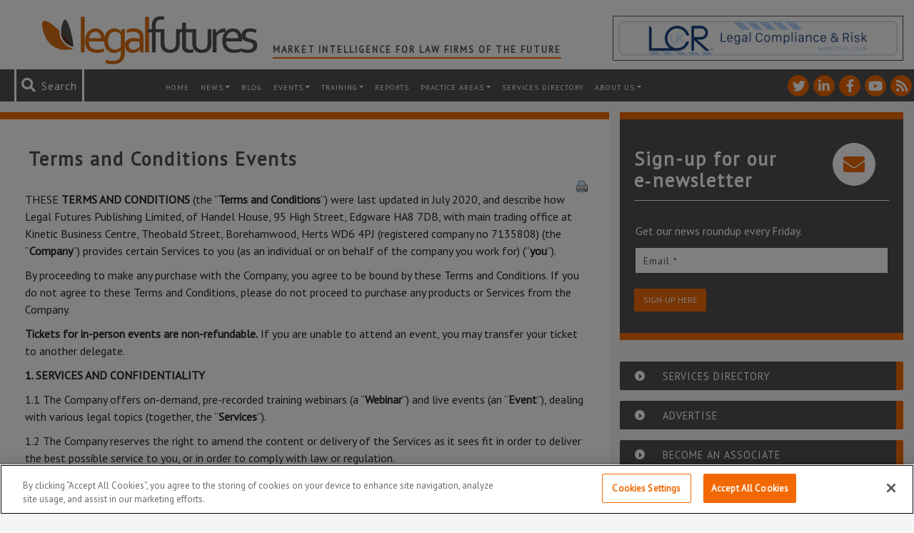

--- FILE ---
content_type: text/html; charset=utf-8
request_url: https://www.google.com/recaptcha/api2/anchor?ar=1&k=6LfVp5gUAAAAAMz-n_DZ-buEBfgcxdjFE5rBX_Fp&co=aHR0cHM6Ly93d3cubGVnYWxmdXR1cmVzLmNvLnVrOjQ0Mw..&hl=en&v=TkacYOdEJbdB_JjX802TMer9&size=invisible&anchor-ms=20000&execute-ms=15000&cb=7zfsp58dzhj9
body_size: 44921
content:
<!DOCTYPE HTML><html dir="ltr" lang="en"><head><meta http-equiv="Content-Type" content="text/html; charset=UTF-8">
<meta http-equiv="X-UA-Compatible" content="IE=edge">
<title>reCAPTCHA</title>
<style type="text/css">
/* cyrillic-ext */
@font-face {
  font-family: 'Roboto';
  font-style: normal;
  font-weight: 400;
  src: url(//fonts.gstatic.com/s/roboto/v18/KFOmCnqEu92Fr1Mu72xKKTU1Kvnz.woff2) format('woff2');
  unicode-range: U+0460-052F, U+1C80-1C8A, U+20B4, U+2DE0-2DFF, U+A640-A69F, U+FE2E-FE2F;
}
/* cyrillic */
@font-face {
  font-family: 'Roboto';
  font-style: normal;
  font-weight: 400;
  src: url(//fonts.gstatic.com/s/roboto/v18/KFOmCnqEu92Fr1Mu5mxKKTU1Kvnz.woff2) format('woff2');
  unicode-range: U+0301, U+0400-045F, U+0490-0491, U+04B0-04B1, U+2116;
}
/* greek-ext */
@font-face {
  font-family: 'Roboto';
  font-style: normal;
  font-weight: 400;
  src: url(//fonts.gstatic.com/s/roboto/v18/KFOmCnqEu92Fr1Mu7mxKKTU1Kvnz.woff2) format('woff2');
  unicode-range: U+1F00-1FFF;
}
/* greek */
@font-face {
  font-family: 'Roboto';
  font-style: normal;
  font-weight: 400;
  src: url(//fonts.gstatic.com/s/roboto/v18/KFOmCnqEu92Fr1Mu4WxKKTU1Kvnz.woff2) format('woff2');
  unicode-range: U+0370-0377, U+037A-037F, U+0384-038A, U+038C, U+038E-03A1, U+03A3-03FF;
}
/* vietnamese */
@font-face {
  font-family: 'Roboto';
  font-style: normal;
  font-weight: 400;
  src: url(//fonts.gstatic.com/s/roboto/v18/KFOmCnqEu92Fr1Mu7WxKKTU1Kvnz.woff2) format('woff2');
  unicode-range: U+0102-0103, U+0110-0111, U+0128-0129, U+0168-0169, U+01A0-01A1, U+01AF-01B0, U+0300-0301, U+0303-0304, U+0308-0309, U+0323, U+0329, U+1EA0-1EF9, U+20AB;
}
/* latin-ext */
@font-face {
  font-family: 'Roboto';
  font-style: normal;
  font-weight: 400;
  src: url(//fonts.gstatic.com/s/roboto/v18/KFOmCnqEu92Fr1Mu7GxKKTU1Kvnz.woff2) format('woff2');
  unicode-range: U+0100-02BA, U+02BD-02C5, U+02C7-02CC, U+02CE-02D7, U+02DD-02FF, U+0304, U+0308, U+0329, U+1D00-1DBF, U+1E00-1E9F, U+1EF2-1EFF, U+2020, U+20A0-20AB, U+20AD-20C0, U+2113, U+2C60-2C7F, U+A720-A7FF;
}
/* latin */
@font-face {
  font-family: 'Roboto';
  font-style: normal;
  font-weight: 400;
  src: url(//fonts.gstatic.com/s/roboto/v18/KFOmCnqEu92Fr1Mu4mxKKTU1Kg.woff2) format('woff2');
  unicode-range: U+0000-00FF, U+0131, U+0152-0153, U+02BB-02BC, U+02C6, U+02DA, U+02DC, U+0304, U+0308, U+0329, U+2000-206F, U+20AC, U+2122, U+2191, U+2193, U+2212, U+2215, U+FEFF, U+FFFD;
}
/* cyrillic-ext */
@font-face {
  font-family: 'Roboto';
  font-style: normal;
  font-weight: 500;
  src: url(//fonts.gstatic.com/s/roboto/v18/KFOlCnqEu92Fr1MmEU9fCRc4AMP6lbBP.woff2) format('woff2');
  unicode-range: U+0460-052F, U+1C80-1C8A, U+20B4, U+2DE0-2DFF, U+A640-A69F, U+FE2E-FE2F;
}
/* cyrillic */
@font-face {
  font-family: 'Roboto';
  font-style: normal;
  font-weight: 500;
  src: url(//fonts.gstatic.com/s/roboto/v18/KFOlCnqEu92Fr1MmEU9fABc4AMP6lbBP.woff2) format('woff2');
  unicode-range: U+0301, U+0400-045F, U+0490-0491, U+04B0-04B1, U+2116;
}
/* greek-ext */
@font-face {
  font-family: 'Roboto';
  font-style: normal;
  font-weight: 500;
  src: url(//fonts.gstatic.com/s/roboto/v18/KFOlCnqEu92Fr1MmEU9fCBc4AMP6lbBP.woff2) format('woff2');
  unicode-range: U+1F00-1FFF;
}
/* greek */
@font-face {
  font-family: 'Roboto';
  font-style: normal;
  font-weight: 500;
  src: url(//fonts.gstatic.com/s/roboto/v18/KFOlCnqEu92Fr1MmEU9fBxc4AMP6lbBP.woff2) format('woff2');
  unicode-range: U+0370-0377, U+037A-037F, U+0384-038A, U+038C, U+038E-03A1, U+03A3-03FF;
}
/* vietnamese */
@font-face {
  font-family: 'Roboto';
  font-style: normal;
  font-weight: 500;
  src: url(//fonts.gstatic.com/s/roboto/v18/KFOlCnqEu92Fr1MmEU9fCxc4AMP6lbBP.woff2) format('woff2');
  unicode-range: U+0102-0103, U+0110-0111, U+0128-0129, U+0168-0169, U+01A0-01A1, U+01AF-01B0, U+0300-0301, U+0303-0304, U+0308-0309, U+0323, U+0329, U+1EA0-1EF9, U+20AB;
}
/* latin-ext */
@font-face {
  font-family: 'Roboto';
  font-style: normal;
  font-weight: 500;
  src: url(//fonts.gstatic.com/s/roboto/v18/KFOlCnqEu92Fr1MmEU9fChc4AMP6lbBP.woff2) format('woff2');
  unicode-range: U+0100-02BA, U+02BD-02C5, U+02C7-02CC, U+02CE-02D7, U+02DD-02FF, U+0304, U+0308, U+0329, U+1D00-1DBF, U+1E00-1E9F, U+1EF2-1EFF, U+2020, U+20A0-20AB, U+20AD-20C0, U+2113, U+2C60-2C7F, U+A720-A7FF;
}
/* latin */
@font-face {
  font-family: 'Roboto';
  font-style: normal;
  font-weight: 500;
  src: url(//fonts.gstatic.com/s/roboto/v18/KFOlCnqEu92Fr1MmEU9fBBc4AMP6lQ.woff2) format('woff2');
  unicode-range: U+0000-00FF, U+0131, U+0152-0153, U+02BB-02BC, U+02C6, U+02DA, U+02DC, U+0304, U+0308, U+0329, U+2000-206F, U+20AC, U+2122, U+2191, U+2193, U+2212, U+2215, U+FEFF, U+FFFD;
}
/* cyrillic-ext */
@font-face {
  font-family: 'Roboto';
  font-style: normal;
  font-weight: 900;
  src: url(//fonts.gstatic.com/s/roboto/v18/KFOlCnqEu92Fr1MmYUtfCRc4AMP6lbBP.woff2) format('woff2');
  unicode-range: U+0460-052F, U+1C80-1C8A, U+20B4, U+2DE0-2DFF, U+A640-A69F, U+FE2E-FE2F;
}
/* cyrillic */
@font-face {
  font-family: 'Roboto';
  font-style: normal;
  font-weight: 900;
  src: url(//fonts.gstatic.com/s/roboto/v18/KFOlCnqEu92Fr1MmYUtfABc4AMP6lbBP.woff2) format('woff2');
  unicode-range: U+0301, U+0400-045F, U+0490-0491, U+04B0-04B1, U+2116;
}
/* greek-ext */
@font-face {
  font-family: 'Roboto';
  font-style: normal;
  font-weight: 900;
  src: url(//fonts.gstatic.com/s/roboto/v18/KFOlCnqEu92Fr1MmYUtfCBc4AMP6lbBP.woff2) format('woff2');
  unicode-range: U+1F00-1FFF;
}
/* greek */
@font-face {
  font-family: 'Roboto';
  font-style: normal;
  font-weight: 900;
  src: url(//fonts.gstatic.com/s/roboto/v18/KFOlCnqEu92Fr1MmYUtfBxc4AMP6lbBP.woff2) format('woff2');
  unicode-range: U+0370-0377, U+037A-037F, U+0384-038A, U+038C, U+038E-03A1, U+03A3-03FF;
}
/* vietnamese */
@font-face {
  font-family: 'Roboto';
  font-style: normal;
  font-weight: 900;
  src: url(//fonts.gstatic.com/s/roboto/v18/KFOlCnqEu92Fr1MmYUtfCxc4AMP6lbBP.woff2) format('woff2');
  unicode-range: U+0102-0103, U+0110-0111, U+0128-0129, U+0168-0169, U+01A0-01A1, U+01AF-01B0, U+0300-0301, U+0303-0304, U+0308-0309, U+0323, U+0329, U+1EA0-1EF9, U+20AB;
}
/* latin-ext */
@font-face {
  font-family: 'Roboto';
  font-style: normal;
  font-weight: 900;
  src: url(//fonts.gstatic.com/s/roboto/v18/KFOlCnqEu92Fr1MmYUtfChc4AMP6lbBP.woff2) format('woff2');
  unicode-range: U+0100-02BA, U+02BD-02C5, U+02C7-02CC, U+02CE-02D7, U+02DD-02FF, U+0304, U+0308, U+0329, U+1D00-1DBF, U+1E00-1E9F, U+1EF2-1EFF, U+2020, U+20A0-20AB, U+20AD-20C0, U+2113, U+2C60-2C7F, U+A720-A7FF;
}
/* latin */
@font-face {
  font-family: 'Roboto';
  font-style: normal;
  font-weight: 900;
  src: url(//fonts.gstatic.com/s/roboto/v18/KFOlCnqEu92Fr1MmYUtfBBc4AMP6lQ.woff2) format('woff2');
  unicode-range: U+0000-00FF, U+0131, U+0152-0153, U+02BB-02BC, U+02C6, U+02DA, U+02DC, U+0304, U+0308, U+0329, U+2000-206F, U+20AC, U+2122, U+2191, U+2193, U+2212, U+2215, U+FEFF, U+FFFD;
}

</style>
<link rel="stylesheet" type="text/css" href="https://www.gstatic.com/recaptcha/releases/TkacYOdEJbdB_JjX802TMer9/styles__ltr.css">
<script nonce="QEdphzB73nunhvCeR9nD8w" type="text/javascript">window['__recaptcha_api'] = 'https://www.google.com/recaptcha/api2/';</script>
<script type="text/javascript" src="https://www.gstatic.com/recaptcha/releases/TkacYOdEJbdB_JjX802TMer9/recaptcha__en.js" nonce="QEdphzB73nunhvCeR9nD8w">
      
    </script></head>
<body><div id="rc-anchor-alert" class="rc-anchor-alert"></div>
<input type="hidden" id="recaptcha-token" value="[base64]">
<script type="text/javascript" nonce="QEdphzB73nunhvCeR9nD8w">
      recaptcha.anchor.Main.init("[\x22ainput\x22,[\x22bgdata\x22,\x22\x22,\[base64]/[base64]/[base64]/[base64]/[base64]/[base64]/[base64]/Mzk3OjU0KSksNTQpLFUuaiksVS5vKS5wdXNoKFtlbSxuLFY/[base64]/[base64]/[base64]/[base64]\x22,\[base64]\\u003d\\u003d\x22,\x22woo/[base64]/[base64]/DnSHCriDChMK1NMOIw6wowo7DnnHDocKiwr1Vwo/DvsOcBVZWAMOPG8Kewpcwwr4Pw5YJJ1XDgzzDrMOSUArCocOgbXVyw6VjUcK3w7Anw7RPZEQdw5bDhx7DmAfDo8OVLMOfHWjDuCd8VMK4w6LDiMOjwovChitmHgDDuWDCtsOcw4/[base64]/CriNFwoojXCB8B8KXLVHDk1QfZXTDjMKxwp3DjsKyRgLDjMOXw7IROcKVw5jDkcO6w6nCi8KNasOywrV+w7MdwovChMK2wrDDmMK9wrPDmcKEwq/CgUtdDwLCgcOlVsKzKnpDwpJywo7CoMKJw4jDqzLCgsKTwr7DsxtCDWcRJm/Cr1PDjsO7w4N8woQgDcKNwoXClcOOw5ssw7Blw54UwpF6wrxoAcO+GMKrPMOqTcKSw7sfDMOGXcOvwr3DgSTCuMOJA1bCv8Oww5dBwq9+UWxCTSfDoV9Two3Cm8OMZVMSwrPCgCPDvwgNfMKpXV97RxEAO8KUQVdqNsOxMMOTZWjDn8OdT2/DiMK/wrFTZUXCg8KIwqjDkX7DuX3DtEdQw6fCrMKhBsOaV8KFb13DpMO3WsOXwq3CohTCuT9iwobCrsKcw4/CsXPDiQjDssOAG8KWIVJICsKRw5XDkcK5wrEpw4jDqsOsZsOJw5JUwpwWVxvDlcKlw7IvTyNKwqMFHDDCjg3Cmy/[base64]/w7nDksOJYcO1VcO2BsKTwqnDukXDjj4nYD8swo/CucO1NMKtw6PDm8K2K2YpfWt9EsO+YX3DtMOJDkHCs2QZasKAwo/Dl8OTw6J3Q8KNJcKnwqFPw588Yw/CisORw7rCqsK2UT9Hw4Iew6jCrcKscsKIEMODVMKuIcK7I0g+wqADW1giBhTCv2pAw7/[base64]/[base64]/Dq3zClAJgw5rCsQ9jwpYGYCoDVmnCtcK3w6nCl8K4w5QhPATCjR18wrxDKsKzTcKVwpzCtAojTxbCvkjDj10Sw4wYw6XDmwV2XnR3DcKmw6xgw7V+woE2w7TDkS/CizPCqsKswqHDqCIpQMKDwrHDujMbQMOOw6zDhMKNw73DhHXCm2Z+bsOJIMKFGMKvw7bDv8KMKwdewofCoMOKUF0ABsK0HS3CjkYGwqhNd2lETsKrdknDhWvCgcOII8O/ZyTCoXALOMKTUsKAw7bCsHBWU8OnwrTCkMKJw4/Duzpfw5FeP8O6w4ExOEvDhR1rIWRkw7oswoFGf8O6BWR6bcK7LlLDl01mQcOyw7F3w6HCucOzNcK6w4DChcOhwpMrN2jCp8K6wr7DuXnCuHkuwrU6w5Ftw4LDtnzCicOPPcK1wrE6T8OnNsK/w7ZoRsOUw4d1wq3Cj8KrwrfDqQzCgFt8acOqw6A9ECnCmcKQBsKSAcOBER8dLl3Cn8KiTyADcsOTcMOiw69cEyXDhFUdNjpaw4F/w4QgccKVVMOkw5bCsQXCqFpfXlXDuh7Cu8KiH8KdWwMBw6AleDPCvXJ5wpo4w4LDlMKQF1/CvQvDrcKDTcKOQsOLw7srf8OvPcKzXQnDuSd3BMOgwrLCqww4w4rDkcOUW8OycsOcG21zw5Bvw4Vdw6sBZA8Ze0LCkwfCksO0IAY3w7HCicOKwoDCmR5Uw6kqwqPDkE/DlyAxw5rCksOtD8K6PMOvwoE3VMOzwoMDwrXDtsKobQIWesOuHsKBw4zDiWUnw5UpwoTCulLDnU1FRcKpw5gdwrooHXrDqcOuFGrCoH4WSMOcFVjDikzCsHfDuypQfsKgOMKvw43DlMKRw6/Di8KeTsKkw7/[base64]/DmMOPNAJ0bQrDpVDClGh2w6EZXcOaSMKFw5fCn8K3HWHCosOEwoHDqMKFw5pWw51iaMORwrrClMKYw6DDtlPCosKfBx9uaV3CmMOgwqIOLBY1w7rDmmt0ScKuw5YMasKpQm/CnR/CinrDtkELBR7DksOmw7pibcOhDh7CpsKhNVlXwozCvMKkworDgUfDr3RPw6cKe8K8fsOmEDoMwq/DtQTDnMOfNT/DsEdJw7bDmcO7w5dVBsOEVwXCtcK4WjXCtjdqW8K/G8KdwpHChcOHYMKYEsOyDHRywqfClMKPwoXCqcKAInjDkMOTw7pJDcKaw5PDg8Kqwp52FxjCjMKOLwEcTi3DssO7w4vDjMKcY00wWMOwAcOXwrNbwoEDUGbDtsOxwpFXwpLCs0nDpX7Dv8KtUMKxbDsnXcOVwqZew6/[base64]/O8OsczbDqRzDjgANJCgmRMK+wqRwZcKRwqRKwrU0w7TCqFApwodSVjjClcOha8OwWAHDuDR9DU/[base64]/Cr8KEFsKhwo3CjsOyw7Jxwp5oBcOsJ8KlEcOvwqvCkcOww7/Dqm7Cj23DtcOTbMKnw7bCpMKjeMO5wq4PHzjClznDr0d6wpPCsDJ8wrTDqMKUMsOsdMKQBj/DoDfCoMONOcKIwokuw5zDtMKwwqbDjkguFsOMU3nCr3HDjFbDgHrCuUF4wrVAEMKdw5PCmsKqwqBHO2vCg3BuDXTDs8OHbMKachVBw44JX8OBSMOMwovCmMOoCwzCkMO7wojDv3d+wr7CuMOjJMOkUMOkNDzCrcO/S8O6dAYpwr0Xwp3CucOQD8OlMsOvwq/CoBnChX1ew4XDnALDvjxlwpHCvxEPw7wLaGMTw6Nbw6tKBlrDlQzCmsKPw4fCkl7CnMO4G8OqPExDS8KYP8OQw6XCsX3ChcOLJ8KmKx/Cq8K6woDCssKGDxLDksOZecKPwrt6woPDn8O4wrPCl8OoTBzCgnjCj8KGw4MVwqDCnsKqJ3YhDW5Cwr/CoBZgDC3ChwRYwpXDtMK4w4Q0FsKDw6t9wptRwrg5TiLCpMKrwrBMW8KgwqEIYsKwwpJvw4nCig9AEcOewqHCrsO1w79Bwr3DixrDkXUuUgwRcmDDisKBw4Rvck0Dw7TDusKUw4LDsWvCi8OadHAjwpTDs2YxNsKZwp/Dl8OHfcObLcOjwobDqWFYHXfDqRPDo8OIwp3DplXCisOUBTrCkcKgw7UkXVfDjWfDsiPDhyjCp3Mbw6zDkjtqVSQHYsOhVTw5fD/CjsKgalQkRsOJOsO1woU5wrVUEsK+OWoswobDrsOyFxzCr8OIHsK+w7FLwoQyZihXwqPCnC7DkTxHw51bw4gdJsO6wrpRZAvCoMKBT34Zw7DDjcKuw7XDoMOvwobDtHjCmjzCrV/Du0TDgcK2HkTCtXt2JMK7w594w5zCkUXDi8OaE1TDnxzDi8OcRsO9EcKlwp/CqXF9w74Sw4pDAMKAwpIIwoPDlV3Cm8KtO0jDqwEsPsKNCn7DqFc2Q1saGMKvwrrDvcOsw7MhdEHCscKoTydBw7IcGwTDgWnCu8KKQcK/HcOCQsK+w7zCrArDr0rCuMK/w7lbw7hbI8KhwoDCiwHDjmrDl0jDqWXDjS3CgmrDkTwjdlzDvWIrTw4ZH8KuYRPDucO/[base64]/w4PChQJXP0lLHMKWwq/[base64]/V07CuMKoJ3R8ZcOoG8KBBsKcw5bCvcOpw7tiZMKOI8OFw4glG2rDkMOGXwDCthpiw6EwwqpuFHrCjWVdwpkqSBfCrCjCrcKbwqhew4hmA8O7JMKMS8OLQMOCw5PDjcOLworCpkQ7woE6bH89US8+NsKPW8KLKsOKaMO/[base64]/[base64]/DthxDwrcGwpjDk8KdwqVLMVVvacOsw40gwoUaa2lSdMO4w5QLfFcuOEvDnDPCkCNewoDDnF7DosOsJG5zWsOpwofDmy7Dph8sJUfDhMOGwp1LwpgPPsOlw7nDmsOZwoTDncOqworDu8KLLsOXwrTCmwPCqMOUwpgvXMO1PW15w7/Cp8Kow6jDmSDDkHkNw5nDqlBAw6Bbw6XCmMOrbw/Cm8Oew7lfwp7CiUlYXgrCuEbDm8KLw43CgcKVF8Kqw7pABsOsw7/CgcOuajjDiBfCnVpOw5HDsyvCtMOxXxccPn/CucKBG8KgWlvClwTCvsKywrgtwqfChTXDlFAvw5fDmG/CkgzDoMO0DcOMwpLDmwQPBELCmWITOcKQPcOCBAQwKWPDlHUxVmvCnD8Pw5p+wrTCp8OoS8OfwrXCrcOmwrnCu1VbK8KQZmfDtws8w5TCq8K5dWEnP8KdwqQXw7c0FgHDosK2T8KPYmzCj0DDtsKxw4lpFCoUQGUxw6lWwoIrwq/Dm8K0w6vCrDfCiV5rcsKIw6MOCADCrMOgw5FKd3Z/woZTLsKZcFXCvi52woLDsBHCmzQzUHJQKyDDj1Fywo7CpsK0fTsnZcKVw79JGcKzw7LDnRMiT1BBScOrbsO1wpzDj8OCwqI0w5nDulfDuMKbwp0Ow6lQw4laZjTDtU9ww5TCsXbCm8KLVMK6wpwzwr7CjcKmTcOkTMKhwodiVG/CpCMuL8KWXcOJPMK0wrgRIVDCnsOnaMKFw5jDpMKEwogsIypUw7nCmsKdBMOTwo4xS3PDkiPCgcOTesOaJnEZw6zDnsKpw6QnWsOfwppiOMOqw4xUF8Knw5waZsKfZiwDwr1cwpvCosKHwoLCkMKkasKEwp/CuQ0Gw4vClVvDpMKfWcKNcsOIwoECVcKlIsKZwq42CMOrwqTDlcKvS10rw7V+FsOTwoJsw7tBwpnCjjDCnnbCp8K/wpnCpsKrwpHCowDCu8OKwqrCucO1MMOiA2YbPUNoKFDDu1s8w4DCrn3CqMOpXwAMaMKheybDgkjCu0nDr8OZNsK4ISLCsMKgO2LCgMOCecKLZVrCr27DpRnDixxobsOlwo56w7/[base64]/[base64]/WhbCqAvCvMKRw5xSbWbDi8KawpI4XcOfworCtMKnbcOLwo3Cugcww4zDuklgf8OVwpbCmMKJAsKUNcOww74BesKaw69eesK8woDDuyHCg8KiKVnCmMKZB8O+FcOZw47CocO6YHPCuMO8wrjCq8KHdMKBwqrDu8Ohw4h2wothOxgUwoFoQFUXciDCnVrDmsOpQMKGOMO/wogmOsO/ScKLw74Yw77Ci8KCw4jCshTDocOYC8KZcgcVbwPDtMKXPMOsw6jCjMKAwod7w77CvT45AmrCvQwbX14MZXIlw7RkI8K/wqg1Fx7DlU7DjcO9wq8Ow6E3HcOUPnHDrlQOeMK7bi58w7/CgcO1Q8KncUBcw5VSBnrCisOMPTPDlyxvwoLCjcKpw5EOw5XDqcKiVMOlTl7DtGrCjsO5w77CsmI8wrPDlsOQwo/DrTg/wogOw7k2VMKHNMKvworDlDlUw4gZw6fDsiUNwqPDncOOez7DpcOaD8OvCxQ+fEzDlAE0wqPDs8OAUsORw6LCpsO8EDoqw7Zvwp4QW8OVN8OzHhkiD8ObU2USw7QPSMOGw6jCil40DsKNTMOlA8K2w5EEwq0WworDiMOzw7fCugUpXU/CtcKUwpguwr8lRT/DrDLCssOnFhvCuMOFwrvCn8Olw7jDlR9UAms2w6NiwpjDm8KLwrANNsOgwoDDiwJ3wovCklrDqQjDv8KOw78UwpwiTlFwwplJG8KgwpwuPHzCoBHChXV4w49hwpZkDkLDmBDDvcKYwqNmNsO/wozCucOiQh4ow69bRBsRw60PAMKkw75dwrlMwqg5SsKVIcKXwr9lczl0CjPCjmNsaUPDt8KcEMKXJMKUEcK+JzMPw6xDKy7DvE/[base64]/AcORDGLCjyBIw7o/wrHCmz9uwqpPe8OMUArDpSvCt0gJBFBLw6R3wqDChhJJwoBCw5hAfQrCtsO1FMOsw4zCo2QrdCNnEB7CvMODw7bDkMKpw5dVZ8O3bG5vwqTDrQ9hwpvDvMKlCDbDscK1woo9HVbCrz53w6c0w5/[base64]/IwAdwqHChiZccRBww53CsX0bD3HCtibCnXbCtcOjwqrClkjDoWXDs8OLD39rwpHDqsK5wrDDmsOvKsKewpI2SyzDuBwswqDDiW0xEcK/V8K6Si3CqMOnKsOXSMKOwpxgw43CpVHCgMKme8KbT8OKwowkDsOmw457wrbDr8OBf0N+bMOkw7k8XcKvXHjDpMOwwr5LPsOCwpzCgEPCoAs4w6YhwodeKMKkasKlZhPDpXE/[base64]/w6liZMKxwoVgw5pqw6/Dg1vDr0nCtk3CrsK8B8KSw68LwrTDkcKqVMObAGBUE8KdUU1xb8K0ZcKyTMOVbsO5wqPDozLDnsOXw5LDmwnDohgBRx/ClwMsw5tSw7QBwr/Chy3DgTPDhMOKCcKxw7ITwoXDlsK2woDDpyB1M8K5EcKSwq3Co8O3C0JuL1rCp0giwqvDpV8Lw7bCh2DCnlsMw4VuFx/CsMOOwp9zw7vDtmc6B8OBJ8OUQsKaK15ATsKuLcOMw6xsBQ3DoT7DiMKDGnsaZAFvwqglC8Kmw6d9w6zCh0RHw4zDsHDDusOOw6jCvDDDnjzCkBFZwpnCsCskZsO8G3DCsCLDmcKGw5AVFRViwpY0OcOPL8KjKWNWaTPChyTCtMKMX8K/JcO9Qy7Cq8KyPMKAdUTDi1bChcKqFcO6woLDggEUVjc5wrDDgcKEw7PCtcOTw6bChsOlUX5OwrnDvEDDgcKywq9rbG/Cu8OWTjhjwrTDl8KRw70Jw5zChggtw7Uswqd5Z0TClBkDw6vDksO+CMK+w4ZjOxd3ZTDDmcKmPXHChMOKGGl9wrvClH9Lw5PDh8O2UsOJw7HCgMOsAncWdcOwwrAqAsKXVlp6McKZw4vCpcO5w4fClcK1LcKewpIKNcKcwpXDiTHDr8O7PW/DmT5CwrxEwpbCosOow7h2X1XDg8OaCE1VP3xGwpfDhFVew63CrsKFdMOSG25Hw7gYG8OjwqnClcOywoHDvcOpXnomLQR4CEgwwoPDsFdif8KMwqUFwotLIMKMNsKVZ8KRwrrDnsKvMcOvwoHCucOzwr0yw45gw48IRcK6PiJswrvDl8KWwqzChsO1w5/DsWjCu3PDtcOjwoRrwpzCucKmSMKAwqZ3SMOdw7nCnEMzB8KuwoZyw6wMwrvCrMKJwplMLcO7XsKUwonDsw/CtHXCiGJuQXgSXU3Dh8KZNMOtXHwUOlHDqBR+DX8uw6MjXnbDqytPEQfCqDZqwpFswo9hNcOVUsOLwrbDpcO7acKlw7F5NnMea8Kzwr/DtsKowowHw4sZw77DhcKFYsK1wrEsSsKKwqIswrfCisO8w51kLMK0KMObV8Odw4R5w54zw5FHw4DDkyUtw4XCisKvw5d7BsK8LxHCqcK9dQfCrgfDoMOFwq/CsTMrw4nDgsODZsOOPcOqwowEGFgiw6/CgcKow4dIQ3HDoMK1w43ChUo5w5PDucOdcQ/Dl8O3DAvCu8O1LT/[base64]/Ct0oTf3UmwpJNWcK/RQclJQ3DmsOvwplzw7l0w53DoxjDpE3DgMKAw6PClMKZwownDsOJSMOdFlU9NMKAw7/CuR9iKhDDvcK9RXnCi8KSwqkIw7bCuBTCkVjCplLDkXXCo8OaDcKabsOLDcOCPsKzCFEMwp4Bw5JdVsOmFcOTBn0AwpXCrcKUwpbDvAo0w6AEw4nCnsKlwrUzQMONw4bCoQbCpUfDn8KpwrFtUcKswoMHw6/CksKFwpPCpgzChTwddsO6wrFTbcKrU8KEczNkZnN+w4/DrsO1FUkvcMOmwqgVw7Y9w48WGC9FQhEuHsKdYsO/[base64]/DumzCqcOMwoTCl3vDtUPCiMKQJcKWHMOdwo7Ck8OsLMKYUsOew57CvQzCgF3Cv0o4w5HCscO9LgkHwp3DjwUsw5g2w7RJwrRzDHczwoIiw7hDfw5JcW/DomTDlsOMawpGwqUYWTjCvXUzAMKrH8Ogwq3CjQTChcKYwoLCqsO8esOYZDrCoSdnw5DDnULDpcOWw68cwo7Dp8KTEhnDlzoFwpPDiQJafTXDisOYwoIcw6/DsTZgEsK7w4ppw6zDlsKMwqHDm2wGw5XCg8KIwrgxwpRRAMKgw5/CisK9IMO9J8KowobCgcKjw7Z4woDCncKfw7NEeMK3RcOJFcOGw6rCrWvCs8OxJAjDvFDCrlI/wo/DjcKmUMOKwocSw5stPENPwpYDI8OBw4g1MTQxwrkEw6TDlGDCjMOMD2o8woDDtTZDD8OVwovDl8OywrvCvHbDjsKeQTZCwrzDkG5hJ8OrwoRFwqnCtsOxw6I8w4pvwpzCtHxDcQXDjcOsAg5zw63Cv8KDeDFWwovCmEvCpQEGNzDCsUs/N0nCqGrCgBptHG/[base64]/[base64]/DhmPCuMKXEsOQK0vDv8KUB8Knw55PDWTDrU3DpAXCgVQewqLCkGwcwqnCi8KFwqhGwo5pKFHDjMKnwp8EMkQfV8KEwoTDlMKmCMOyGcK/wrAHKcOdw6/DlcK0EDh5w5LDqgFUdEJ+w7TDgsO4DsOpZx/DkFRiw59DOFbCrsONw5JHXi1NEsOKwrkTYcK4dsKHwpw1w4laYBzCj1VZwqLDscK2KUUQw7k4w7JuS8Knw43Ck3nDksOIRMOkwpvCsCh1IBHDksOWwrTDo0nDvnE5w5RKPjDDmsOPwoxicMOwKsOlMVdWw63DpVsKw5JdfWrDm8O/AG55wpRWw5vCisOgw4gTwpDCs8OEScK6w5kJaSNTFiBkT8OcJMOZw54Qwo4kw6RPYMORUylwEQoZw5rDkS3Ds8OlLSoFUUQKw53CpB5GZ0ZtJ2PDjWbDki0tfGANwq7DpgnCqDAFUWQPSnwxB8K/[base64]/DtVBNwqzCjMOgw5FsRcKWw77CnMKgOsOGwrLDr8O1wo7ChBzClHRlRmrDkMO5KVk2w6PDuMKfw6kaw7/[base64]/[base64]/DpkjDo8KEwpbCnx7DkMOVw4/[base64]/[base64]/Dvg9yBDHDiMOawrQoDMOaw7HDm2jDvsKBfknCt2NXwo/ClMKhwrsHwpA1McK/[base64]/CuDjDkcKmwrIqCBECTMOrNVJUw7d7w7xxesONw6NOemjDmcO4w7fDn8KfZ8O3wqxjexDCpX/[base64]/CrBDDomzCucOawo/[base64]/[base64]/cQrChMOsMsOSwrPDqMKFfC3DhMO8CFHCk8O8w57CqMOCw7UsVcKxwrguNyLCnG7CgV7CpMOHbMKuL8KDXXFDw6HDuA99woHChnNTRMOow70tLFQBwqrDtcOcJcKaJ0AKXHjDjsKcwos9w6rDvTXClFDCoV7CpV9wwqbDt8OJw5wEGsOBw5/[base64]/CrsOCMQ0jUcOCay3CjcKFw71KwofCrcO+M8KewoHCsMOuwpYmQcKXw6QJbwbDujgtfcK7w4TDg8Oqw4o2XSDCuCTDi8OLbl7DmmxJRcKUOznDgMOcdMO9HMO1wogaP8Oxw7/CkMORwoTDiSdBNlTDny4/w4tAw5UvQcK8wr3CicKow4kZw5XCtwU4w4LCpcKLwpLDr1IUwopaw4ZUG8K5w6nCmiHCiALClsOBW8KPw7/DrcK9K8O0wpHChsOcwrFhw70LfkzDsMKNPA1cwqnDgMOvwqnDpMO1wod9w6vDtcOWwqRNw4vCjcO1wqXCl8OpchonGAPDvcKQJcOOUg7DoColFmbDtB50w7jDr3LCrcOPw4Ejw6ItJWNDcMO4w7J0IgYJwqbDv20twovDsMO/TBdLw7gnw6PDsMO5IsOCw5bCiUMhwp3Cg8OxIk3DkcOrwqzCv2kkB10sw65oAMKLd3vChj/[base64]/[base64]/F8O6OBhdworCniDDgFgUwq/[base64]/DicOpP8KUwoUkwrjDrnXCoMKuw4TDngnCqcKuSDc+w4rCh01QRCNbOApwX29/[base64]/Dv8K3wqd2QcKZwozCkyfDnMKowozCgMO2R8KNwrnCmcOOJ8KGw6zDksO8dMOMwpdtEMKrwpDDksOldcOALsO+ByvDsFoTw5VTw6LCqcKEO8K0w6fDqmYZwrrCp8KxwqNNYhfCjsO/W8KNwoXDvV3CsB8/wrsswo8Aw4ppKhjCiFgRwpnCs8KqccKcHl7CpMKvwrwXw63DqjVjwptlIRLCtXbDhWQ4woAYw69Hw4ZXMl3CusKkw5UQZT5bXXYwYFZrS8OGWycVwpl4w6/CocO+w4E+Q3UHwrtEOiR6w4jDo8OOHFrCv3p6EsKeZHB4ZMKfw5rDncOHwqoACMKZe1wkK8K5ecOewo4me8KtchbDv8KowrvDisOtGcO2Vi/DhMKNw6LCoDXDj8Oew71gwplUwoHDm8KZw7oXLjc4Q8KZw6Aiw6HCkCguwq45bsOdw7EAwrspPcOibMKzwoLDlcKZaMKxwo4Ow53Du8KmOgwHKMKXKSnCi8O5wrZrw5l4wowzwqrDvMObasKVw4DClcKawp8fRUXDocKCw6DCq8K/XgBmw7TDo8KRBl7ChMOJw5rDpsO7w4PCmcOvw6U4w4TCkMK0S8OBTcO8NijDuVLCsMKlbDPCs8KMwo3Di8OHHUM7G0EBw6lpwqdQw6pjwpZPTmPCqGvDjhHCtU8NecOsPCc3wo8EwpHDvRfCq8KywohBTcO9bQjDgD/[base64]/DlhlOwoTCnBFpwr8EecKtTsKowqDCo8OzcD/DjcKFCnRLwp/[base64]/WcOAIms6w41TwqBrwrFOw6jCmsOkLiHCjMK9PXzDizzCsALDl8OVw6HDo8OrTMOxQsOyw70fCcOmGcKYw6UJdlXDrUTDu8Kmw4jDg1YGZMKyw4cZVEpDHGEVw4DCnW7CiFooPgvDoXzCgcKOw4XChsO4w5jCojtYwo3DgU/DtsOXw5/DoSYZw5JdaMO4w5nCj0sIwofDssOAw7B0woLDrW7DkAjCqlLCmsOcw5zDryTDkMKBZcO7bh7DhMOnaMKmEE12ZsKdUMOTw4rDusKcWcKgwpHDrsKLXsKPw6daw4DDu8ODw6siOUzClsKpw4NdZMOlYWfCqsKkEAHDswsRKcKpHmDDrE0PKcO/[base64]/DoDp/JcOvCsKiMsOkwrzDssO/XcOhJMOyw4jDuCXDnF3Dpg/CusK1w77CscK/OQPDkkJgbsOfwrjCgXFoXwd4fkZJYsKkwplSMUIoBFc/w6Yzw5BQwrp3DsKkw6w7FsO4wrIrwoDCn8OLGXQ/BTfCjhxtw7/Cn8KZNWMswqRHL8Oew4LCklXDrDApw5oPTMOPGMKVOx3DozzDtMK7wpPDiMKDQS4iQHRCwpFGw4sBwrbCucOhdxPDvMKKwqgqLWJUwqNww57Ck8OXw4AeIcOzwrDDvjbDvQRlJsK3wohzXsO9ZErDo8OZwp5rwqzDjcKFRQbDj8O/wosHw4dyw7DCpDYMScKECClLRFrCksKRLxwswrDCkcKYfMOgw6nCqQw9KMKaQ8KHw5zCvHAwWlbDjRBSfsOiN8Kdw6AXD07Cl8OGNAZqUyBdWnhjKsOoGzzCgGzDvEN0wojDnkt8w59UwpzCkzjCjW1BVkTDrsKubljDp08bw53DkTTCjMONc8Kgbh1pw5/CgRHDuEkDwqHCi8ORdcOVIMOSw5XDusOJWxIebV3DtMOLGXHCqMKUH8KBCMKcZy7Du3tRwrHCgwTDhgfCoR8+w7zCkMKDwq7DjBsIU8OSw60qdwIbw5gNw6EqIsOJw7wywoZSIGl3wrVGY8Kuw5/Dn8Oew5sdKMOJw7PClsOfwrY7JzvCqsKFZsKadTfDiiEIw7bDpjfCoQR+wpfCjMKUJsOUHS/CqcKrwpA6AsKPw7TDhwgHwqteH8OxTcO3w5jDusOHOsKmw49FFsOrNcOdNUZiwozDvSfDhxbDkivCqFPCuDpjVGYiTFcxwobDjMOIw7dfZcKkfsKnw5PDs1DCocKswoMqL8K/[base64]/wocbDiXCoFdGMcKqw7vCvxTCh17CmMKaSsKtw6kZPMO5ZHp/w5I8IsOVKEA5wrvDvTcrQHUBw5LDph19wqAzw71FSnkNTcKqw6Riw5xqZcKDw5pbGMKeGcKhHFTDscOQSVFCw6vCrcOlZSciPyrCs8OPw5t5LRA/w5c2wobDhsKmU8OQw6Mxwo/Dq1jDh8OtwrLDr8O/RsOpR8O8w47DqsKvTsKdRMKRwq/DiHrCuDrCtEh6TgvCuMOMw6rDiDTCgMKNwqxPw6rClkcTw5rDvVQSdsKncV7DjEDDjQHDvz7DkcKKw4E/[base64]/XsO7wozCnVMDw63DgMOywr5yXcKNO8KNw65TwrjCkiHCn8Kww5HCr8OEwow/w73DucK7YztYw4nCncK/w7swXcO8ET47w6obcC7DrMKXw41RfsOFbAF/wqbCoH9MZGxmLMOCwqXDo3VCw7ojW8KQOcOQwq7DglrDkTHClMO4CsOkdy3CtcKawrjCoUUuwqJMwrohM8O1w4YAVErCikRzCQ5cRMOYwovDtBoySWMSwq/CiMKBUsOWwpjDlX7Dl3XCscOKwpcGdgREw6EIOMK7F8O+w47Dr38oYsOvwrhJNMK7wp/DuCDCtnjCiWFZasOSw5xpwpVRwooiLX/Cl8KzXj0/SMKXeHF1wrgJTS/Dk8KvwokadcOnw44kwqPDqcKQw54Rw5PCtyLCrcOXwrIjw6rDusKxwotewpU8XMOBe8KUSTVVw6zCosOlw4DDrw3DrxYDw4/DtEUfacORW1tow7MFw4NGMSPDpGwEw5VdwqDCgsKqwpbCgWxNPsKww5HCscKCFMK/[base64]/[base64]/ChcKlw7YJJQ3Dp8OFNlBBJcO1OMOtTD3CtDTCgMOTw6FaB27DhhV4wocUD8OIZUJ0wojCmcOrNcK1wpTCuxhVJ8KQQzM1bcKuUBzDk8KCTSvDnsOWwrB9VsODw7XCocO3J1pXYiPDog00eMK6Xh/CosOswpDCrMOlBcKsw6dNYMKeUMKGUTcVBCbCoyNpw5gBwqfDo8OKCcOiTcOSfn1yWC7CuiYYwrPCp3PDhyxCVB5rw5F/e8K6w7ZBQyrCoMOyQsKGdMOtM8KxRFUCQCHDv2zDicOlZ8K4X8O1w6XDuTLCgMKVXTJKHlHCsMKiflZVE0IlFMKsw6rDghfCgRvDhh85woguwpHCmB7ChhlZYsKxw5TDulrDmMK0NivDmQFlwqvDnMO/[base64]/w4PDscOASMKlDw/CkD3DucOhw5RidUItJcKhw5zCvsOHw6xdw6N1wqcrwqxgwps4wpxRJMOhUAUjwqzDm8OKwo7CrcOGUR8sw4vCgsOTw5BvagnCh8Oowq44b8KddzZTLcKLBSZow6RyM8OvFXZce8KYwphaNsOofBnCtUsdw6J5w4DDkcOUw77CuljCvsK/L8K5wrfCtcK2YyrDt8KmwqfClx7DrkIcw57DgA4Aw5hTOzHCiMK7wpDDgUvClGTCl8KRwo9vw60Sw448wooAwqXDtRkYKcKWQcOBw6PChCVdw7hdwpc+asOJwoXCjxTCt8OAHcOxU8K8wp/DnnnDpQkGwrzCi8ORw7EtwoxAw5DDscO2QA7Cn0t+OWjCgijCjCzDqjRUDiXCqcKSCBd9wqLCq2jDiMO2VMKIPGh/fcOuSMKcw4rDpS/CqsKfE8Kuw4DCp8KPw5tZJF7Ci8KQw4ZNwoPDrcKJDcKjXcKSwojDvcOewrgaQsOCWMK1UsOowqIxwpteekJddRnCiMKvK3jDvcOuw7xow6/CgMOUd2XDuHtYwpXCjjgFHE4hLMKFXMK1HnVkw43Ct3lBw5bCsCscCMKidC3DpMK5wpBiwqF+wpBvw4/CvcKYwq/[base64]/CiyLDqBhgBMKFfsKgwr3DtS/Cp3w2RgjDk0E9w49xwqpDw47CpDPDqsOTHGPCi8O/woobLsOuwoTCp03CsMKSw6Yuw7RyBMKoCcOUYsKfecOuQ8OMcEDDqWrCi8OwwrzDv3/Cl2Biw6MBNHrDi8KSw6nDs8OcQVbDnD3DqMK3w6rDqSxwAcOowpJOwoHDlCLDpsOXwoY1wrItW0HDuzUAbyfDmMOdaMO9BsKuwp7DqjwKJMOyw4ILw77CplYfUsOiwpYewofDhMKaw5diwpwUE1BMw6IMCw7Cr8KNwqY/w4/DpjMIwrUtTQpuBUXDvVtrwp3CpsOMVsK/e8OWTibDucOnw4PDkcO5wqh8wpsYDCLCiRLDtT9Hw5TDrTQuEkDDkHc+VwEawpXDoMKPw6ouwozCgMOsC8KDLsKzIsKEGRRWwojDuR7Chx3DmCDCtxDCr8OkfcOpQHtgGk8Ta8OBw5FrwpFiZ8Kew7DDvVIMWmY2w7fDiEATImzCuy5iw7TCiEY4UMK+ccK/w4LDnGYbw5gqw4/CkMO3wpvChTRKwppRwrRJwqDDlSIDw5pKDwwswpYLT8OQw7rDqgBOw4c7e8OuwpPCn8Kww5DDpEEhVkY1Pj/CrcKFIifDrhdLVcOcH8KZwrttw73CicOuBF4/XsKATMKXXsK0wpdLwpTDpsK+Y8OrDcOvw79UcgI0w7MCwrFWURotQ1rCqMKQNEXDlMKhwo3Drg3DksK+wq3DlgoSETZ5w47DqcOjLToow4FYbwB5GkHDljoswpbCtMOFHkRlaG0Twr/CuA7CiD/[base64]/CohrDgB8kw58JG8OIwociwpEjC27ClsKPw4IpwrbDggrChGh0SXTDgMOdBF0GwpY/wpJfVR/DuDjDqMK9w7w4w6vDqxohw6cOwq5cNFfCkMKHwpIgwqYPwoZ2wopMw45Cwr8HcC8HwpvCuy3DrsKGwr7Dgkw6EcKGw5/[base64]/Cu8KLMMKNaMOMRcKqNMO8JcKHw4/CqcOWS8KdJUM0wpLCjsKRHMK2TcOnTmLDiwnCv8K8wpzDqsOtIzVqw63DssOHwpF4w5TCnsORwovDh8K6JW/DkQ/CjEDDvxjCj8KdLHLDuG4DeMO8w6QVP8OlSsOhwpEyw73DilHDvkElw4zCo8KCw40vdsK0OGUaJ8KRAwPClWHDpcOmQ3xcUMKZGz8EwoRdZE7Dl04ybn7CucKTwr8FV0HDuWvCnUDDhmw5w6V3w5PDm8KPwo/CsMOywqHDhRLDnMO8OXjDusODL8Oow5QATsK5ZcOUw6U/w61hAT/DkRbDqHQ/YcKvL33CmjDDrWgiVyJvw78hw6xJwpE/w47Du2fDtMONw6VJXsKoPE7CplMMwr3DoMOLX0N3NcO9BcOkSHLCsMKhFDdzw7UwOcKOQcKnPVhLNMO8w63DrkJwwpMFw7zCjl7CnTrDlicMSi3Co8OQw6/DtMKeRmPDhMKpdgwsFWMkw4/Cq8K7X8KuP3bCn8K3EBEbBz8fw6BKLMKCw47DgsOWwq9pAsObFHJLwrLCvwIEKcKpwoHDnXJ9Sm1Hw7XCncKEC8Ogw7fCuFQhG8KAGwjDgFXDvmYqw7YMP8OYWcO8w6/Co2TDmAwDAsOswo0+NsO5w6nDtMKOwrteK3xRwp3CrcOJPjN3TmDCthcPXsOwccKZLGxTw7zDuwDDh8K/b8ONfcK5f8O5esKWJcOLwotWwrRDARrDgic1N0HDogXDpQMtwo4qKQhUQx0iEgnDoMKPVsKKWsKMw5LDohHCmCfDqMO0wr7Dh3xvw7/CgcOiw6haJMKAN8OQwr7CpD7CgC3DlD0mYcKycnfDjQ99N8Kdw686w5ZSY8KSQiomwpDCuzF0RyBGw4bDrsKzYTbCrsOzwrDDkcKGw6MuA2k5wpPCvsKnw65QPMK+w7PDp8KHMMO/w7PCvcKYwr7Cs0wQCcK/wphZw51RPMKjwr7CmcKVbCfCl8OVcDzCjsK1MgnCi8KmwovCs3bDokbDsMOvwpsAw4/Ct8OobUnDkTHDqk3Dg8Oyw77DohTDr145w64nEcOtXsOlw5bDqDXDvC7DvALDmjdTMF9JwpVCwoLClyEVWMKtAcO8w5BAIgVRwrY5LyXDgy/DnsKKwrnDh8KSw7cCwrF/[base64]/wp/CgFbDpcOWw4PCvD3ClsODTXPDgW7CpD/ClwhOesKLQcKTasKRXsKzw5pvasKQYkkkwqpuIMOEw7TDhBAONWd4M3cEw4jDpMKrw4NtbsO5Z0w2cwMmZMKeI0oBcgZCByBTwooIb8Ocw4UXw7bClMO9wqxmZQpHFsOKw4hdwobDqMO1T8OWEsO9w4/DnsOJ\x22],null,[\x22conf\x22,null,\x226LfVp5gUAAAAAMz-n_DZ-buEBfgcxdjFE5rBX_Fp\x22,0,null,null,null,0,[21,125,63,73,95,87,41,43,42,83,102,105,109,121],[7668936,771],0,null,null,null,null,0,null,0,null,700,1,null,0,\[base64]/tzcYADoGZWF6dTZkEg4Iiv2INxgAOgVNZklJNBoZCAMSFR0U8JfjNw7/vqUGGcSdCRmc4owCGQ\\u003d\\u003d\x22,0,0,null,null,1,null,0,1],\x22https://www.legalfutures.co.uk:443\x22,null,[3,1,1],null,null,null,1,3600,[\x22https://www.google.com/intl/en/policies/privacy/\x22,\x22https://www.google.com/intl/en/policies/terms/\x22],\x22bNJf6LQ0Ei03O/v2vAgHjkL+C6xrZDgzdghEEaAtaBo\\u003d\x22,1,0,null,1,1763311825985,0,0,[220],null,[55],\x22RC-dhcbm58idAx0RQ\x22,null,null,null,null,null,\x220dAFcWeA5xWQ5bWt4CfUy4JwuFGmw_A52IX-Czo_1cMjaOsX8z6ScUjk7EZGwhzD3LDyEB3B5uO28teI4lucNfYuBAz7S56deDMA\x22,1763394626103]");
    </script></body></html>

--- FILE ---
content_type: text/css
request_url: https://www.legalfutures.co.uk/wp-content/cache/minify/2202c.default.include.fca333.css
body_size: 304319
content:
body.legal-futures{background-color:#f5f5f5}body.legal-futures main.main-content{padding:15px}body.legal-futures .container{max-width:1340px!important}body.legal-futures .flex-center{-webkit-box-pack:center;-ms-flex-pack:center;justify-content:center}body.legal-futures .flex-center,body.legal-futures .flex-center-vertically{display:-webkit-box;display:-ms-flexbox;display:flex;-webkit-box-align:center;-ms-flex-align:center;align-items:center}body.legal-futures .alignright{float:right;-ms-flex-item-align:end;align-self:flex-end}body.legal-futures .alignleft{float:left;-ms-flex-item-align:start;align-self:flex-start}@media (max-width:544px){body.legal-futures .alignleft[class*=wp-image],body.legal-futures .alignright[class*=wp-image]{float:none;display:block}}body.legal-futures .left-pad{padding-left:20px}body.legal-futures .float--left{float:left}body.legal-futures .float--right{float:right}body.legal-futures .float--clear{clear:both}body.legal-futures .float--clear-none{clear:none}body.legal-futures .width--full{width:100%}body.legal-futures .width--auto{width:auto}body.legal-futures .width-max--none{max-width:none;width:100%;width:-webkit-calc(100% + 30px);width:calc(100% + 30px);max-width:100%;max-width:-webkit-calc(100% + 30px);max-width:calc(100% + 30px)}body.legal-futures .border--none{border:none}body.legal-futures .no-child-gutters>.col,body.legal-futures .no-child-gutters>[class*=col-]{padding-right:0;padding-left:0}body.legal-futures .gutter-left{padding-left:30px}body.legal-futures .gutter-right{padding-right:30px}@media (max-width:991px){body.legal-futures .gutter-left,body.legal-futures .gutter-right{padding-left:15px;padding-right:15px}}@media (min-width:1024px){body.legal-futures .gutter-less-pad--desk{padding-left:5px;padding-right:5px}}body.legal-futures .clearfix{position:relative;display:block;clear:both;min-height:1px}body.legal-futures .clearfix:after{content:"";display:table;clear:both}body.legal-futures .overflow-allow{overflow:visible}body.legal-futures .overflow-hidden{overflow:hidden}body.legal-futures .list-no-bullets,body.legal-futures .list-no-bullets>li{list-style-type:none}body.legal-futures .list-no-indent{padding-left:0}body.legal-futures .list-indent--15{padding-left:15px}body.legal-futures .list-no-pad,body.legal-futures .list-no-pad>li{padding:0}body.legal-futures .list-no-pad>li p{margin:0}body.legal-futures .list-less-pad>li,body.legal-futures ul.list-less-pad>li{padding:2px 0}body.legal-futures .list-less-pad>li p,body.legal-futures ul.list-less-pad>li p{margin:0}body.legal-futures .list-float-full{display:block;float:left;clear:both;width:100%}body.legal-futures .dynamic-side-column{padding-left:20px!important;padding-right:2px!important}@media (max-width:544px){body.legal-futures .dynamic-side-column{padding-left:5px!important;padding-right:5px!important}}body.legal-futures .fifty-fifty-side-column{padding-left:0}body.legal-futures .fifty-fifty-side-column:first-child{padding-left:0!important;padding-right:10px!important}body.legal-futures .fifty-fifty-side-column:nth-child(2){padding-left:10px!important;padding-right:0!important}@media (max-width:544px){body.legal-futures .fifty-fifty-side-column:first-child,body.legal-futures .fifty-fifty-side-column:nth-child(2){padding-left:0!important;padding-right:0!important}}@media (max-width:768px){body.legal-futures .order-parent{display:-webkit-box;display:-ms-flexbox;display:flex;-webkit-box-orient:vertical;-webkit-box-direction:normal;-ms-flex-direction:column;flex-direction:column}body.legal-futures .order-parent>*{-webkit-box-ordinal-group:1000;-ms-flex-order:999;order:999}body.legal-futures .order-parent .flex-order-1{-webkit-box-ordinal-group:2;-ms-flex-order:1;order:1}body.legal-futures .order-parent .flex-order-2{-webkit-box-ordinal-group:3;-ms-flex-order:2;order:2}}body.legal-futures .order-1,body.legal-futures .order-2{-webkit-box-ordinal-group:2;-ms-flex-order:1;order:1}@media (max-width:768px){body.legal-futures .order-1--mob{-webkit-box-ordinal-group:2;-ms-flex-order:1;order:1}}@media (max-width:768px){body.legal-futures .order-2--mob{-webkit-box-ordinal-group:3;-ms-flex-order:2;order:2}}.grecaptcha-badge{display:none!important;visibility:collapse!important;opacity:0!important}.uppercase{text-transform:uppercase}.sash{-webkit-transition:background-color 1s;transition:background-color 1s;background:#ccc;z-index:6;-webkit-transform:rotate(-45deg);-ms-transform:rotate(-45deg);transform:rotate(-45deg);border-radius:100%;height:320px;left:-215px;top:-215px;width:320px;vertical-align:text-bottom;text-align:center;display:block}.sash,.sash>span{position:absolute}.sash>span{vertical-align:bottom;bottom:15px;color:#fff;left:0;line-height:1em;right:0;-webkit-font-smoothing:antialiased;text-transform:uppercase}

/*!
Theme Name: legalfutures
Theme URI: https://www.legalfutures.co.uk
Author: Pixel Pixel
Author URI: https://pxpx.co.uk
Description: A WordPress theme for legalfutures
Version: 2.3.0
#License: 
#License URI: 
Tags: 
Text Domain: legalfutures
Domain Path: /languages/
*/:root{--blue:#007bff;--indigo:#6610f2;--purple:#6f42c1;--pink:#e83e8c;--red:#dc3545;--orange:#fd7e14;--yellow:#ffc107;--green:#28a745;--teal:#20c997;--cyan:#17a2b8;--white:#fff;--gray:#6c757d;--gray-dark:#343a40;--primary:#007bff;--secondary:#6c757d;--success:#28a745;--info:#17a2b8;--warning:#ffc107;--danger:#dc3545;--light:#f8f9fa;--dark:#343a40;--breakpoint-xs:0;--breakpoint-sm:576px;--breakpoint-md:768px;--breakpoint-lg:992px;--breakpoint-xl:1200px;--font-family-sans-serif:-apple-system,BlinkMacSystemFont,"Segoe UI",Roboto,"Helvetica Neue",Arial,"Noto Sans","Liberation Sans",sans-serif,"Apple Color Emoji","Segoe UI Emoji","Segoe UI Symbol","Noto Color Emoji";--font-family-monospace:SFMono-Regular,Menlo,Monaco,Consolas,"Liberation Mono","Courier New",monospace}*,:after,:before{box-sizing:border-box}html{font-family:sans-serif;line-height:1.15;-webkit-text-size-adjust:100%;-webkit-tap-highlight-color:rgba(0,0,0,0)}article,aside,figcaption,figure,footer,header,hgroup,main,nav,section{display:block}body{margin:0;font-family:-apple-system,BlinkMacSystemFont,Segoe UI,Roboto,Helvetica Neue,Arial,Noto Sans,Liberation Sans,sans-serif;font-size:1rem;font-weight:400;line-height:1.5;color:#212529;text-align:left;background-color:#fff}[tabindex="-1"]:focus:not(:focus-visible){outline:0!important}hr{box-sizing:content-box;height:0;overflow:visible}h1,h2,h3,h4,h5,h6{margin-top:0;margin-bottom:.5rem}p{margin-top:0;margin-bottom:1rem}abbr[data-original-title],abbr[title]{text-decoration:underline;text-decoration:underline dotted;cursor:help;border-bottom:0;text-decoration-skip-ink:none}address{font-style:normal;line-height:inherit}address,dl,ol,ul{margin-bottom:1rem}dl,ol,ul{margin-top:0}ol ol,ol ul,ul ol,ul ul{margin-bottom:0}dt{font-weight:700}dd{margin-bottom:.5rem;margin-left:0}blockquote{margin:0 0 1rem}b,strong{font-weight:bolder}small{font-size:80%}sub,sup{position:relative;font-size:75%;line-height:0;vertical-align:baseline}sub{bottom:-.25em}sup{top:-.5em}a{color:#007bff;text-decoration:none;background-color:transparent}a:hover{color:#0056b3;text-decoration:underline}a:not([href]):not([class]),a:not([href]):not([class]):hover{color:inherit;text-decoration:none}code,kbd,pre,samp{font-family:SFMono-Regular,Menlo,Monaco,Consolas,Liberation Mono,Courier New,monospace;font-size:1em}pre{margin-top:0;margin-bottom:1rem;overflow:auto;-ms-overflow-style:scrollbar}figure{margin:0 0 1rem}img{border-style:none}img,svg{vertical-align:middle}svg{overflow:hidden}table{border-collapse:collapse}caption{padding-top:.75rem;padding-bottom:.75rem;color:#6c757d;text-align:left;caption-side:bottom}th{text-align:inherit;text-align:-webkit-match-parent}label{display:inline-block;margin-bottom:.5rem}button{border-radius:0}button:focus:not(:focus-visible){outline:0}button,input,optgroup,select,textarea{margin:0;font-family:inherit;font-size:inherit;line-height:inherit}button,input{overflow:visible}button,select{text-transform:none}[role=button]{cursor:pointer}select{word-wrap:normal}[type=button],[type=reset],[type=submit],button{-webkit-appearance:button}[type=button]:not(:disabled),[type=reset]:not(:disabled),[type=submit]:not(:disabled),button:not(:disabled){cursor:pointer}[type=button]::-moz-focus-inner,[type=reset]::-moz-focus-inner,[type=submit]::-moz-focus-inner,button::-moz-focus-inner{padding:0;border-style:none}input[type=checkbox],input[type=radio]{box-sizing:border-box;padding:0}textarea{overflow:auto;resize:vertical}fieldset{min-width:0;padding:0;margin:0;border:0}legend{display:block;width:100%;max-width:100%;padding:0;margin-bottom:.5rem;font-size:1.5rem;line-height:inherit;color:inherit;white-space:normal}progress{vertical-align:baseline}[type=number]::-webkit-inner-spin-button,[type=number]::-webkit-outer-spin-button{height:auto}[type=search]{outline-offset:-2px;-webkit-appearance:none}[type=search]::-webkit-search-decoration{-webkit-appearance:none}::-webkit-file-upload-button{font:inherit;-webkit-appearance:button}output{display:inline-block}summary{display:list-item;cursor:pointer}template{display:none}[hidden]{display:none!important}.h1,.h2,.h3,.h4,.h5,.h6,h1,h2,h3,h4,h5,h6{margin-bottom:.5rem;font-weight:500;line-height:1.2}.h1,h1{font-size:2.5rem}.h2,h2{font-size:2rem}.h3,h3{font-size:1.75rem}.h4,h4{font-size:1.5rem}.h5,h5{font-size:1.25rem}.h6,h6{font-size:1rem}.lead{font-size:1.25rem;font-weight:300}.display-1{font-size:6rem}.display-1,.display-2{font-weight:300;line-height:1.2}.display-2{font-size:5.5rem}.display-3{font-size:4.5rem}.display-3,.display-4{font-weight:300;line-height:1.2}.display-4{font-size:3.5rem}hr{margin-top:1rem;margin-bottom:1rem;border:0;border-top:1px solid rgba(0,0,0,.1)}.small,small{font-size:.875em;font-weight:400}.mark,mark{padding:.2em;background-color:#fcf8e3}.list-inline,.list-unstyled{padding-left:0;list-style:none}.list-inline-item{display:inline-block}.list-inline-item:not(:last-child){margin-right:.5rem}.initialism{font-size:90%;text-transform:uppercase}.blockquote{margin-bottom:1rem;font-size:1.25rem}.blockquote-footer{display:block;font-size:.875em;color:#6c757d}.blockquote-footer:before{content:"\2014\00A0"}.img-fluid,.img-thumbnail{max-width:100%;height:auto}.img-thumbnail{padding:.25rem;background-color:#fff;border:1px solid #dee2e6;border-radius:.25rem}.figure{display:inline-block}.figure-img{margin-bottom:.5rem;line-height:1}.figure-caption{font-size:90%;color:#6c757d}code{font-size:87.5%;color:#e83e8c;word-wrap:break-word}a>code{color:inherit}kbd{padding:.2rem .4rem;font-size:87.5%;color:#fff;background-color:#212529;border-radius:.2rem}kbd kbd{padding:0;font-size:100%;font-weight:700}pre{display:block;font-size:87.5%;color:#212529}pre code{font-size:inherit;color:inherit;word-break:normal}.pre-scrollable{max-height:340px;overflow-y:scroll}.container,.container-fluid,.container-lg,.container-md,.container-sm,.container-xl{width:100%;padding-right:15px;padding-left:15px;margin-right:auto;margin-left:auto}@media (min-width:576px){.container,.container-sm{max-width:540px}}@media (min-width:768px){.container,.container-md,.container-sm{max-width:720px}}@media (min-width:992px){.container,.container-lg,.container-md,.container-sm{max-width:960px}}@media (min-width:1200px){.container,.container-lg,.container-md,.container-sm,.container-xl{max-width:1140px}}.row{display:-webkit-box;display:-ms-flexbox;display:flex;-ms-flex-wrap:wrap;flex-wrap:wrap;margin-right:-15px;margin-left:-15px}.no-gutters{margin-right:0;margin-left:0}.no-gutters>.col,.no-gutters>[class*=col-]{padding-right:0;padding-left:0}.col,.col-1,.col-2,.col-3,.col-4,.col-5,.col-6,.col-7,.col-8,.col-9,.col-10,.col-11,.col-12,.col-auto,.col-lg,.col-lg-1,.col-lg-2,.col-lg-3,.col-lg-4,.col-lg-5,.col-lg-6,.col-lg-7,.col-lg-8,.col-lg-9,.col-lg-10,.col-lg-11,.col-lg-12,.col-lg-auto,.col-md,.col-md-1,.col-md-2,.col-md-3,.col-md-4,.col-md-5,.col-md-6,.col-md-7,.col-md-8,.col-md-9,.col-md-10,.col-md-11,.col-md-12,.col-md-auto,.col-sm,.col-sm-1,.col-sm-2,.col-sm-3,.col-sm-4,.col-sm-5,.col-sm-6,.col-sm-7,.col-sm-8,.col-sm-9,.col-sm-10,.col-sm-11,.col-sm-12,.col-sm-auto,.col-xl,.col-xl-1,.col-xl-2,.col-xl-3,.col-xl-4,.col-xl-5,.col-xl-6,.col-xl-7,.col-xl-8,.col-xl-9,.col-xl-10,.col-xl-11,.col-xl-12,.col-xl-auto{position:relative;width:100%;padding-right:15px;padding-left:15px}.col{-ms-flex-preferred-size:0;flex-basis:0;-webkit-box-flex:1;-ms-flex-positive:1;flex-grow:1;max-width:100%}.row-cols-1>*{-webkit-box-flex:0;-ms-flex:0 0 100%;flex:0 0 100%;max-width:100%}.row-cols-2>*{-webkit-box-flex:0;-ms-flex:0 0 50%;flex:0 0 50%;max-width:50%}.row-cols-3>*{-webkit-box-flex:0;-ms-flex:0 0 33.333333%;flex:0 0 33.333333%;max-width:33.333333%}.row-cols-4>*{-webkit-box-flex:0;-ms-flex:0 0 25%;flex:0 0 25%;max-width:25%}.row-cols-5>*{-webkit-box-flex:0;-ms-flex:0 0 20%;flex:0 0 20%;max-width:20%}.row-cols-6>*{-webkit-box-flex:0;-ms-flex:0 0 16.666667%;flex:0 0 16.666667%;max-width:16.666667%}.col-auto{-ms-flex:0 0 auto;flex:0 0 auto;width:auto;max-width:100%}.col-1,.col-auto{-webkit-box-flex:0}.col-1{-ms-flex:0 0 8.333333%;flex:0 0 8.333333%;max-width:8.333333%}.col-2{-ms-flex:0 0 16.666667%;flex:0 0 16.666667%;max-width:16.666667%}.col-2,.col-3{-webkit-box-flex:0}.col-3{-ms-flex:0 0 25%;flex:0 0 25%;max-width:25%}.col-4{-ms-flex:0 0 33.333333%;flex:0 0 33.333333%;max-width:33.333333%}.col-4,.col-5{-webkit-box-flex:0}.col-5{-ms-flex:0 0 41.666667%;flex:0 0 41.666667%;max-width:41.666667%}.col-6{-ms-flex:0 0 50%;flex:0 0 50%;max-width:50%}.col-6,.col-7{-webkit-box-flex:0}.col-7{-ms-flex:0 0 58.333333%;flex:0 0 58.333333%;max-width:58.333333%}.col-8{-ms-flex:0 0 66.666667%;flex:0 0 66.666667%;max-width:66.666667%}.col-8,.col-9{-webkit-box-flex:0}.col-9{-ms-flex:0 0 75%;flex:0 0 75%;max-width:75%}.col-10{-ms-flex:0 0 83.333333%;flex:0 0 83.333333%;max-width:83.333333%}.col-10,.col-11{-webkit-box-flex:0}.col-11{-ms-flex:0 0 91.666667%;flex:0 0 91.666667%;max-width:91.666667%}.col-12{-webkit-box-flex:0;-ms-flex:0 0 100%;flex:0 0 100%;max-width:100%}.order-first{-webkit-box-ordinal-group:0;-ms-flex-order:-1;order:-1}.order-last{-webkit-box-ordinal-group:14;-ms-flex-order:13;order:13}.order-0{-webkit-box-ordinal-group:1;-ms-flex-order:0;order:0}.order-1{-webkit-box-ordinal-group:2;-ms-flex-order:1;order:1}.order-2{-webkit-box-ordinal-group:3;-ms-flex-order:2;order:2}.order-3{-webkit-box-ordinal-group:4;-ms-flex-order:3;order:3}.order-4{-webkit-box-ordinal-group:5;-ms-flex-order:4;order:4}.order-5{-webkit-box-ordinal-group:6;-ms-flex-order:5;order:5}.order-6{-webkit-box-ordinal-group:7;-ms-flex-order:6;order:6}.order-7{-webkit-box-ordinal-group:8;-ms-flex-order:7;order:7}.order-8{-webkit-box-ordinal-group:9;-ms-flex-order:8;order:8}.order-9{-webkit-box-ordinal-group:10;-ms-flex-order:9;order:9}.order-10{-webkit-box-ordinal-group:11;-ms-flex-order:10;order:10}.order-11{-webkit-box-ordinal-group:12;-ms-flex-order:11;order:11}.order-12{-webkit-box-ordinal-group:13;-ms-flex-order:12;order:12}.offset-1{margin-left:8.333333%}.offset-2{margin-left:16.666667%}.offset-3{margin-left:25%}.offset-4{margin-left:33.333333%}.offset-5{margin-left:41.666667%}.offset-6{margin-left:50%}.offset-7{margin-left:58.333333%}.offset-8{margin-left:66.666667%}.offset-9{margin-left:75%}.offset-10{margin-left:83.333333%}.offset-11{margin-left:91.666667%}@media (min-width:576px){.col-sm{-ms-flex-preferred-size:0;flex-basis:0;-webkit-box-flex:1;-ms-flex-positive:1;flex-grow:1;max-width:100%}.row-cols-sm-1>*{-webkit-box-flex:0;-ms-flex:0 0 100%;flex:0 0 100%;max-width:100%}.row-cols-sm-2>*{-webkit-box-flex:0;-ms-flex:0 0 50%;flex:0 0 50%;max-width:50%}.row-cols-sm-3>*{-webkit-box-flex:0;-ms-flex:0 0 33.333333%;flex:0 0 33.333333%;max-width:33.333333%}.row-cols-sm-4>*{-webkit-box-flex:0;-ms-flex:0 0 25%;flex:0 0 25%;max-width:25%}.row-cols-sm-5>*{-webkit-box-flex:0;-ms-flex:0 0 20%;flex:0 0 20%;max-width:20%}.row-cols-sm-6>*{-webkit-box-flex:0;-ms-flex:0 0 16.666667%;flex:0 0 16.666667%;max-width:16.666667%}.col-sm-auto{-webkit-box-flex:0;-ms-flex:0 0 auto;flex:0 0 auto;width:auto;max-width:100%}.col-sm-1{-webkit-box-flex:0;-ms-flex:0 0 8.333333%;flex:0 0 8.333333%;max-width:8.333333%}.col-sm-2{-webkit-box-flex:0;-ms-flex:0 0 16.666667%;flex:0 0 16.666667%;max-width:16.666667%}.col-sm-3{-webkit-box-flex:0;-ms-flex:0 0 25%;flex:0 0 25%;max-width:25%}.col-sm-4{-webkit-box-flex:0;-ms-flex:0 0 33.333333%;flex:0 0 33.333333%;max-width:33.333333%}.col-sm-5{-webkit-box-flex:0;-ms-flex:0 0 41.666667%;flex:0 0 41.666667%;max-width:41.666667%}.col-sm-6{-webkit-box-flex:0;-ms-flex:0 0 50%;flex:0 0 50%;max-width:50%}.col-sm-7{-webkit-box-flex:0;-ms-flex:0 0 58.333333%;flex:0 0 58.333333%;max-width:58.333333%}.col-sm-8{-webkit-box-flex:0;-ms-flex:0 0 66.666667%;flex:0 0 66.666667%;max-width:66.666667%}.col-sm-9{-webkit-box-flex:0;-ms-flex:0 0 75%;flex:0 0 75%;max-width:75%}.col-sm-10{-webkit-box-flex:0;-ms-flex:0 0 83.333333%;flex:0 0 83.333333%;max-width:83.333333%}.col-sm-11{-webkit-box-flex:0;-ms-flex:0 0 91.666667%;flex:0 0 91.666667%;max-width:91.666667%}.col-sm-12{-webkit-box-flex:0;-ms-flex:0 0 100%;flex:0 0 100%;max-width:100%}.order-sm-first{-webkit-box-ordinal-group:0;-ms-flex-order:-1;order:-1}.order-sm-last{-webkit-box-ordinal-group:14;-ms-flex-order:13;order:13}.order-sm-0{-webkit-box-ordinal-group:1;-ms-flex-order:0;order:0}.order-sm-1{-webkit-box-ordinal-group:2;-ms-flex-order:1;order:1}.order-sm-2{-webkit-box-ordinal-group:3;-ms-flex-order:2;order:2}.order-sm-3{-webkit-box-ordinal-group:4;-ms-flex-order:3;order:3}.order-sm-4{-webkit-box-ordinal-group:5;-ms-flex-order:4;order:4}.order-sm-5{-webkit-box-ordinal-group:6;-ms-flex-order:5;order:5}.order-sm-6{-webkit-box-ordinal-group:7;-ms-flex-order:6;order:6}.order-sm-7{-webkit-box-ordinal-group:8;-ms-flex-order:7;order:7}.order-sm-8{-webkit-box-ordinal-group:9;-ms-flex-order:8;order:8}.order-sm-9{-webkit-box-ordinal-group:10;-ms-flex-order:9;order:9}.order-sm-10{-webkit-box-ordinal-group:11;-ms-flex-order:10;order:10}.order-sm-11{-webkit-box-ordinal-group:12;-ms-flex-order:11;order:11}.order-sm-12{-webkit-box-ordinal-group:13;-ms-flex-order:12;order:12}.offset-sm-0{margin-left:0}.offset-sm-1{margin-left:8.333333%}.offset-sm-2{margin-left:16.666667%}.offset-sm-3{margin-left:25%}.offset-sm-4{margin-left:33.333333%}.offset-sm-5{margin-left:41.666667%}.offset-sm-6{margin-left:50%}.offset-sm-7{margin-left:58.333333%}.offset-sm-8{margin-left:66.666667%}.offset-sm-9{margin-left:75%}.offset-sm-10{margin-left:83.333333%}.offset-sm-11{margin-left:91.666667%}}@media (min-width:768px){.col-md{-ms-flex-preferred-size:0;flex-basis:0;-webkit-box-flex:1;-ms-flex-positive:1;flex-grow:1;max-width:100%}.row-cols-md-1>*{-webkit-box-flex:0;-ms-flex:0 0 100%;flex:0 0 100%;max-width:100%}.row-cols-md-2>*{-webkit-box-flex:0;-ms-flex:0 0 50%;flex:0 0 50%;max-width:50%}.row-cols-md-3>*{-webkit-box-flex:0;-ms-flex:0 0 33.333333%;flex:0 0 33.333333%;max-width:33.333333%}.row-cols-md-4>*{-webkit-box-flex:0;-ms-flex:0 0 25%;flex:0 0 25%;max-width:25%}.row-cols-md-5>*{-webkit-box-flex:0;-ms-flex:0 0 20%;flex:0 0 20%;max-width:20%}.row-cols-md-6>*{-webkit-box-flex:0;-ms-flex:0 0 16.666667%;flex:0 0 16.666667%;max-width:16.666667%}.col-md-auto{-webkit-box-flex:0;-ms-flex:0 0 auto;flex:0 0 auto;width:auto;max-width:100%}.col-md-1{-webkit-box-flex:0;-ms-flex:0 0 8.333333%;flex:0 0 8.333333%;max-width:8.333333%}.col-md-2{-webkit-box-flex:0;-ms-flex:0 0 16.666667%;flex:0 0 16.666667%;max-width:16.666667%}.col-md-3{-webkit-box-flex:0;-ms-flex:0 0 25%;flex:0 0 25%;max-width:25%}.col-md-4{-webkit-box-flex:0;-ms-flex:0 0 33.333333%;flex:0 0 33.333333%;max-width:33.333333%}.col-md-5{-webkit-box-flex:0;-ms-flex:0 0 41.666667%;flex:0 0 41.666667%;max-width:41.666667%}.col-md-6{-webkit-box-flex:0;-ms-flex:0 0 50%;flex:0 0 50%;max-width:50%}.col-md-7{-webkit-box-flex:0;-ms-flex:0 0 58.333333%;flex:0 0 58.333333%;max-width:58.333333%}.col-md-8{-webkit-box-flex:0;-ms-flex:0 0 66.666667%;flex:0 0 66.666667%;max-width:66.666667%}.col-md-9{-webkit-box-flex:0;-ms-flex:0 0 75%;flex:0 0 75%;max-width:75%}.col-md-10{-webkit-box-flex:0;-ms-flex:0 0 83.333333%;flex:0 0 83.333333%;max-width:83.333333%}.col-md-11{-webkit-box-flex:0;-ms-flex:0 0 91.666667%;flex:0 0 91.666667%;max-width:91.666667%}.col-md-12{-webkit-box-flex:0;-ms-flex:0 0 100%;flex:0 0 100%;max-width:100%}.order-md-first{-webkit-box-ordinal-group:0;-ms-flex-order:-1;order:-1}.order-md-last{-webkit-box-ordinal-group:14;-ms-flex-order:13;order:13}.order-md-0{-webkit-box-ordinal-group:1;-ms-flex-order:0;order:0}.order-md-1{-webkit-box-ordinal-group:2;-ms-flex-order:1;order:1}.order-md-2{-webkit-box-ordinal-group:3;-ms-flex-order:2;order:2}.order-md-3{-webkit-box-ordinal-group:4;-ms-flex-order:3;order:3}.order-md-4{-webkit-box-ordinal-group:5;-ms-flex-order:4;order:4}.order-md-5{-webkit-box-ordinal-group:6;-ms-flex-order:5;order:5}.order-md-6{-webkit-box-ordinal-group:7;-ms-flex-order:6;order:6}.order-md-7{-webkit-box-ordinal-group:8;-ms-flex-order:7;order:7}.order-md-8{-webkit-box-ordinal-group:9;-ms-flex-order:8;order:8}.order-md-9{-webkit-box-ordinal-group:10;-ms-flex-order:9;order:9}.order-md-10{-webkit-box-ordinal-group:11;-ms-flex-order:10;order:10}.order-md-11{-webkit-box-ordinal-group:12;-ms-flex-order:11;order:11}.order-md-12{-webkit-box-ordinal-group:13;-ms-flex-order:12;order:12}.offset-md-0{margin-left:0}.offset-md-1{margin-left:8.333333%}.offset-md-2{margin-left:16.666667%}.offset-md-3{margin-left:25%}.offset-md-4{margin-left:33.333333%}.offset-md-5{margin-left:41.666667%}.offset-md-6{margin-left:50%}.offset-md-7{margin-left:58.333333%}.offset-md-8{margin-left:66.666667%}.offset-md-9{margin-left:75%}.offset-md-10{margin-left:83.333333%}.offset-md-11{margin-left:91.666667%}}@media (min-width:992px){.col-lg{-ms-flex-preferred-size:0;flex-basis:0;-webkit-box-flex:1;-ms-flex-positive:1;flex-grow:1;max-width:100%}.row-cols-lg-1>*{-webkit-box-flex:0;-ms-flex:0 0 100%;flex:0 0 100%;max-width:100%}.row-cols-lg-2>*{-webkit-box-flex:0;-ms-flex:0 0 50%;flex:0 0 50%;max-width:50%}.row-cols-lg-3>*{-webkit-box-flex:0;-ms-flex:0 0 33.333333%;flex:0 0 33.333333%;max-width:33.333333%}.row-cols-lg-4>*{-webkit-box-flex:0;-ms-flex:0 0 25%;flex:0 0 25%;max-width:25%}.row-cols-lg-5>*{-webkit-box-flex:0;-ms-flex:0 0 20%;flex:0 0 20%;max-width:20%}.row-cols-lg-6>*{-webkit-box-flex:0;-ms-flex:0 0 16.666667%;flex:0 0 16.666667%;max-width:16.666667%}.col-lg-auto{-webkit-box-flex:0;-ms-flex:0 0 auto;flex:0 0 auto;width:auto;max-width:100%}.col-lg-1{-webkit-box-flex:0;-ms-flex:0 0 8.333333%;flex:0 0 8.333333%;max-width:8.333333%}.col-lg-2{-webkit-box-flex:0;-ms-flex:0 0 16.666667%;flex:0 0 16.666667%;max-width:16.666667%}.col-lg-3{-webkit-box-flex:0;-ms-flex:0 0 25%;flex:0 0 25%;max-width:25%}.col-lg-4{-webkit-box-flex:0;-ms-flex:0 0 33.333333%;flex:0 0 33.333333%;max-width:33.333333%}.col-lg-5{-webkit-box-flex:0;-ms-flex:0 0 41.666667%;flex:0 0 41.666667%;max-width:41.666667%}.col-lg-6{-webkit-box-flex:0;-ms-flex:0 0 50%;flex:0 0 50%;max-width:50%}.col-lg-7{-webkit-box-flex:0;-ms-flex:0 0 58.333333%;flex:0 0 58.333333%;max-width:58.333333%}.col-lg-8{-webkit-box-flex:0;-ms-flex:0 0 66.666667%;flex:0 0 66.666667%;max-width:66.666667%}.col-lg-9{-webkit-box-flex:0;-ms-flex:0 0 75%;flex:0 0 75%;max-width:75%}.col-lg-10{-webkit-box-flex:0;-ms-flex:0 0 83.333333%;flex:0 0 83.333333%;max-width:83.333333%}.col-lg-11{-webkit-box-flex:0;-ms-flex:0 0 91.666667%;flex:0 0 91.666667%;max-width:91.666667%}.col-lg-12{-webkit-box-flex:0;-ms-flex:0 0 100%;flex:0 0 100%;max-width:100%}.order-lg-first{-webkit-box-ordinal-group:0;-ms-flex-order:-1;order:-1}.order-lg-last{-webkit-box-ordinal-group:14;-ms-flex-order:13;order:13}.order-lg-0{-webkit-box-ordinal-group:1;-ms-flex-order:0;order:0}.order-lg-1{-webkit-box-ordinal-group:2;-ms-flex-order:1;order:1}.order-lg-2{-webkit-box-ordinal-group:3;-ms-flex-order:2;order:2}.order-lg-3{-webkit-box-ordinal-group:4;-ms-flex-order:3;order:3}.order-lg-4{-webkit-box-ordinal-group:5;-ms-flex-order:4;order:4}.order-lg-5{-webkit-box-ordinal-group:6;-ms-flex-order:5;order:5}.order-lg-6{-webkit-box-ordinal-group:7;-ms-flex-order:6;order:6}.order-lg-7{-webkit-box-ordinal-group:8;-ms-flex-order:7;order:7}.order-lg-8{-webkit-box-ordinal-group:9;-ms-flex-order:8;order:8}.order-lg-9{-webkit-box-ordinal-group:10;-ms-flex-order:9;order:9}.order-lg-10{-webkit-box-ordinal-group:11;-ms-flex-order:10;order:10}.order-lg-11{-webkit-box-ordinal-group:12;-ms-flex-order:11;order:11}.order-lg-12{-webkit-box-ordinal-group:13;-ms-flex-order:12;order:12}.offset-lg-0{margin-left:0}.offset-lg-1{margin-left:8.333333%}.offset-lg-2{margin-left:16.666667%}.offset-lg-3{margin-left:25%}.offset-lg-4{margin-left:33.333333%}.offset-lg-5{margin-left:41.666667%}.offset-lg-6{margin-left:50%}.offset-lg-7{margin-left:58.333333%}.offset-lg-8{margin-left:66.666667%}.offset-lg-9{margin-left:75%}.offset-lg-10{margin-left:83.333333%}.offset-lg-11{margin-left:91.666667%}}@media (min-width:1200px){.col-xl{-ms-flex-preferred-size:0;flex-basis:0;-webkit-box-flex:1;-ms-flex-positive:1;flex-grow:1;max-width:100%}.row-cols-xl-1>*{-webkit-box-flex:0;-ms-flex:0 0 100%;flex:0 0 100%;max-width:100%}.row-cols-xl-2>*{-webkit-box-flex:0;-ms-flex:0 0 50%;flex:0 0 50%;max-width:50%}.row-cols-xl-3>*{-webkit-box-flex:0;-ms-flex:0 0 33.333333%;flex:0 0 33.333333%;max-width:33.333333%}.row-cols-xl-4>*{-webkit-box-flex:0;-ms-flex:0 0 25%;flex:0 0 25%;max-width:25%}.row-cols-xl-5>*{-webkit-box-flex:0;-ms-flex:0 0 20%;flex:0 0 20%;max-width:20%}.row-cols-xl-6>*{-webkit-box-flex:0;-ms-flex:0 0 16.666667%;flex:0 0 16.666667%;max-width:16.666667%}.col-xl-auto{-webkit-box-flex:0;-ms-flex:0 0 auto;flex:0 0 auto;width:auto;max-width:100%}.col-xl-1{-webkit-box-flex:0;-ms-flex:0 0 8.333333%;flex:0 0 8.333333%;max-width:8.333333%}.col-xl-2{-webkit-box-flex:0;-ms-flex:0 0 16.666667%;flex:0 0 16.666667%;max-width:16.666667%}.col-xl-3{-webkit-box-flex:0;-ms-flex:0 0 25%;flex:0 0 25%;max-width:25%}.col-xl-4{-webkit-box-flex:0;-ms-flex:0 0 33.333333%;flex:0 0 33.333333%;max-width:33.333333%}.col-xl-5{-webkit-box-flex:0;-ms-flex:0 0 41.666667%;flex:0 0 41.666667%;max-width:41.666667%}.col-xl-6{-webkit-box-flex:0;-ms-flex:0 0 50%;flex:0 0 50%;max-width:50%}.col-xl-7{-webkit-box-flex:0;-ms-flex:0 0 58.333333%;flex:0 0 58.333333%;max-width:58.333333%}.col-xl-8{-webkit-box-flex:0;-ms-flex:0 0 66.666667%;flex:0 0 66.666667%;max-width:66.666667%}.col-xl-9{-webkit-box-flex:0;-ms-flex:0 0 75%;flex:0 0 75%;max-width:75%}.col-xl-10{-webkit-box-flex:0;-ms-flex:0 0 83.333333%;flex:0 0 83.333333%;max-width:83.333333%}.col-xl-11{-webkit-box-flex:0;-ms-flex:0 0 91.666667%;flex:0 0 91.666667%;max-width:91.666667%}.col-xl-12{-webkit-box-flex:0;-ms-flex:0 0 100%;flex:0 0 100%;max-width:100%}.order-xl-first{-webkit-box-ordinal-group:0;-ms-flex-order:-1;order:-1}.order-xl-last{-webkit-box-ordinal-group:14;-ms-flex-order:13;order:13}.order-xl-0{-webkit-box-ordinal-group:1;-ms-flex-order:0;order:0}.order-xl-1{-webkit-box-ordinal-group:2;-ms-flex-order:1;order:1}.order-xl-2{-webkit-box-ordinal-group:3;-ms-flex-order:2;order:2}.order-xl-3{-webkit-box-ordinal-group:4;-ms-flex-order:3;order:3}.order-xl-4{-webkit-box-ordinal-group:5;-ms-flex-order:4;order:4}.order-xl-5{-webkit-box-ordinal-group:6;-ms-flex-order:5;order:5}.order-xl-6{-webkit-box-ordinal-group:7;-ms-flex-order:6;order:6}.order-xl-7{-webkit-box-ordinal-group:8;-ms-flex-order:7;order:7}.order-xl-8{-webkit-box-ordinal-group:9;-ms-flex-order:8;order:8}.order-xl-9{-webkit-box-ordinal-group:10;-ms-flex-order:9;order:9}.order-xl-10{-webkit-box-ordinal-group:11;-ms-flex-order:10;order:10}.order-xl-11{-webkit-box-ordinal-group:12;-ms-flex-order:11;order:11}.order-xl-12{-webkit-box-ordinal-group:13;-ms-flex-order:12;order:12}.offset-xl-0{margin-left:0}.offset-xl-1{margin-left:8.333333%}.offset-xl-2{margin-left:16.666667%}.offset-xl-3{margin-left:25%}.offset-xl-4{margin-left:33.333333%}.offset-xl-5{margin-left:41.666667%}.offset-xl-6{margin-left:50%}.offset-xl-7{margin-left:58.333333%}.offset-xl-8{margin-left:66.666667%}.offset-xl-9{margin-left:75%}.offset-xl-10{margin-left:83.333333%}.offset-xl-11{margin-left:91.666667%}}.table{width:100%;margin-bottom:1rem;color:#212529}.table td,.table th{padding:.75rem;vertical-align:top;border-top:1px solid #dee2e6}.table thead th{vertical-align:bottom;border-bottom:2px solid #dee2e6}.table tbody+tbody{border-top:2px solid #dee2e6}.table-sm td,.table-sm th{padding:.3rem}.table-bordered,.table-bordered td,.table-bordered th{border:1px solid #dee2e6}.table-bordered thead td,.table-bordered thead th{border-bottom-width:2px}.table-borderless tbody+tbody,.table-borderless td,.table-borderless th,.table-borderless thead th{border:0}.table-striped tbody tr:nth-of-type(odd){background-color:rgba(0,0,0,.05)}.table-hover tbody tr:hover{color:#212529;background-color:rgba(0,0,0,.075)}.table-primary,.table-primary>td,.table-primary>th{background-color:#b8daff}.table-primary tbody+tbody,.table-primary td,.table-primary th,.table-primary thead th{border-color:#7abaff}.table-hover .table-primary:hover,.table-hover .table-primary:hover>td,.table-hover .table-primary:hover>th{background-color:#9fcdff}.table-secondary,.table-secondary>td,.table-secondary>th{background-color:#d6d8db}.table-secondary tbody+tbody,.table-secondary td,.table-secondary th,.table-secondary thead th{border-color:#b3b7bb}.table-hover .table-secondary:hover,.table-hover .table-secondary:hover>td,.table-hover .table-secondary:hover>th{background-color:#c8cbcf}.table-success,.table-success>td,.table-success>th{background-color:#c3e6cb}.table-success tbody+tbody,.table-success td,.table-success th,.table-success thead th{border-color:#8fd19e}.table-hover .table-success:hover,.table-hover .table-success:hover>td,.table-hover .table-success:hover>th{background-color:#b1dfbb}.table-info,.table-info>td,.table-info>th{background-color:#bee5eb}.table-info tbody+tbody,.table-info td,.table-info th,.table-info thead th{border-color:#86cfda}.table-hover .table-info:hover,.table-hover .table-info:hover>td,.table-hover .table-info:hover>th{background-color:#abdde5}.table-warning,.table-warning>td,.table-warning>th{background-color:#ffeeba}.table-warning tbody+tbody,.table-warning td,.table-warning th,.table-warning thead th{border-color:#ffdf7e}.table-hover .table-warning:hover,.table-hover .table-warning:hover>td,.table-hover .table-warning:hover>th{background-color:#ffe8a1}.table-danger,.table-danger>td,.table-danger>th{background-color:#f5c6cb}.table-danger tbody+tbody,.table-danger td,.table-danger th,.table-danger thead th{border-color:#ed969e}.table-hover .table-danger:hover,.table-hover .table-danger:hover>td,.table-hover .table-danger:hover>th{background-color:#f1b0b7}.table-light,.table-light>td,.table-light>th{background-color:#fdfdfe}.table-light tbody+tbody,.table-light td,.table-light th,.table-light thead th{border-color:#fbfcfc}.table-hover .table-light:hover,.table-hover .table-light:hover>td,.table-hover .table-light:hover>th{background-color:#ececf6}.table-dark,.table-dark>td,.table-dark>th{background-color:#c6c8ca}.table-dark tbody+tbody,.table-dark td,.table-dark th,.table-dark thead th{border-color:#95999c}.table-hover .table-dark:hover,.table-hover .table-dark:hover>td,.table-hover .table-dark:hover>th{background-color:#b9bbbe}.table-active,.table-active>td,.table-active>th,.table-hover .table-active:hover,.table-hover .table-active:hover>td,.table-hover .table-active:hover>th{background-color:rgba(0,0,0,.075)}.table .thead-dark th{color:#fff;background-color:#343a40;border-color:#454d55}.table .thead-light th{color:#495057;background-color:#e9ecef;border-color:#dee2e6}.table-dark{color:#fff;background-color:#343a40}.table-dark td,.table-dark th,.table-dark thead th{border-color:#454d55}.table-dark.table-bordered{border:0}.table-dark.table-striped tbody tr:nth-of-type(odd){background-color:hsla(0,0%,100%,.05)}.table-dark.table-hover tbody tr:hover{color:#fff;background-color:hsla(0,0%,100%,.075)}@media (max-width:575.98px){.table-responsive-sm{display:block;width:100%;overflow-x:auto;-webkit-overflow-scrolling:touch}.table-responsive-sm>.table-bordered{border:0}}@media (max-width:767.98px){.table-responsive-md{display:block;width:100%;overflow-x:auto;-webkit-overflow-scrolling:touch}.table-responsive-md>.table-bordered{border:0}}@media (max-width:991.98px){.table-responsive-lg{display:block;width:100%;overflow-x:auto;-webkit-overflow-scrolling:touch}.table-responsive-lg>.table-bordered{border:0}}@media (max-width:1199.98px){.table-responsive-xl{display:block;width:100%;overflow-x:auto;-webkit-overflow-scrolling:touch}.table-responsive-xl>.table-bordered{border:0}}.table-responsive{display:block;width:100%;overflow-x:auto;-webkit-overflow-scrolling:touch}.table-responsive>.table-bordered{border:0}.form-control{display:block;width:100%;height:-webkit-calc(1.5em + .75rem + 2px);height:calc(1.5em + .75rem + 2px);padding:.375rem .75rem;font-size:1rem;font-weight:400;line-height:1.5;color:#495057;background-color:#fff;background-clip:padding-box;border:1px solid #ced4da;border-radius:.25rem;-webkit-transition:border-color .15s ease-in-out,box-shadow .15s ease-in-out;transition:border-color .15s ease-in-out,box-shadow .15s ease-in-out}@media (prefers-reduced-motion:reduce){.form-control{-webkit-transition:none;transition:none}}.form-control::-ms-expand{background-color:transparent;border:0}.form-control:focus{color:#495057;background-color:#fff;border-color:#80bdff;outline:0;box-shadow:0 0 0 .2rem rgba(0,123,255,.25)}.form-control::-webkit-input-placeholder{color:#6c757d;opacity:1}.form-control:-ms-input-placeholder{color:#6c757d;opacity:1}.form-control::placeholder{color:#6c757d;opacity:1}.form-control:disabled,.form-control[readonly]{background-color:#e9ecef;opacity:1}input[type=date].form-control,input[type=datetime-local].form-control,input[type=month].form-control,input[type=time].form-control{-webkit-appearance:none;appearance:none}select.form-control:-moz-focusring{color:transparent;text-shadow:0 0 0 #495057}select.form-control:focus::-ms-value{color:#495057;background-color:#fff}.form-control-file,.form-control-range{display:block;width:100%}.col-form-label{padding-top:-webkit-calc(.375rem + 1px);padding-top:calc(.375rem + 1px);padding-bottom:-webkit-calc(.375rem + 1px);padding-bottom:calc(.375rem + 1px);margin-bottom:0;font-size:inherit;line-height:1.5}.col-form-label-lg{padding-top:-webkit-calc(.5rem + 1px);padding-top:calc(.5rem + 1px);padding-bottom:-webkit-calc(.5rem + 1px);padding-bottom:calc(.5rem + 1px);font-size:1.25rem;line-height:1.5}.col-form-label-sm{padding-top:-webkit-calc(.25rem + 1px);padding-top:calc(.25rem + 1px);padding-bottom:-webkit-calc(.25rem + 1px);padding-bottom:calc(.25rem + 1px);font-size:.875rem;line-height:1.5}.form-control-plaintext{display:block;width:100%;padding:.375rem 0;margin-bottom:0;font-size:1rem;line-height:1.5;color:#212529;background-color:transparent;border:solid transparent;border-width:1px 0}.form-control-plaintext.form-control-lg,.form-control-plaintext.form-control-sm{padding-right:0;padding-left:0}.form-control-sm{height:-webkit-calc(1.5em + .5rem + 2px);height:calc(1.5em + .5rem + 2px);padding:.25rem .5rem;font-size:.875rem;line-height:1.5;border-radius:.2rem}.form-control-lg{height:-webkit-calc(1.5em + 1rem + 2px);height:calc(1.5em + 1rem + 2px);padding:.5rem 1rem;font-size:1.25rem;line-height:1.5;border-radius:.3rem}select.form-control[multiple],select.form-control[size],textarea.form-control{height:auto}.form-group{margin-bottom:1rem}.form-text{display:block;margin-top:.25rem}.form-row{display:-webkit-box;display:-ms-flexbox;display:flex;-ms-flex-wrap:wrap;flex-wrap:wrap;margin-right:-5px;margin-left:-5px}.form-row>.col,.form-row>[class*=col-]{padding-right:5px;padding-left:5px}.form-check{position:relative;display:block;padding-left:1.25rem}.form-check-input{position:absolute;margin-top:.3rem;margin-left:-1.25rem}.form-check-input:disabled~.form-check-label,.form-check-input[disabled]~.form-check-label{color:#6c757d}.form-check-label{margin-bottom:0}.form-check-inline{display:-webkit-inline-box;display:-ms-inline-flexbox;display:inline-flex;-webkit-box-align:center;-ms-flex-align:center;align-items:center;padding-left:0;margin-right:.75rem}.form-check-inline .form-check-input{position:static;margin-top:0;margin-right:.3125rem;margin-left:0}.valid-feedback{display:none;width:100%;margin-top:.25rem;font-size:.875em;color:#28a745}.valid-tooltip{position:absolute;top:100%;left:0;z-index:5;display:none;max-width:100%;padding:.25rem .5rem;margin-top:.1rem;font-size:.875rem;line-height:1.5;color:#fff;background-color:rgba(40,167,69,.9);border-radius:.25rem}.form-row>.col>.valid-tooltip,.form-row>[class*=col-]>.valid-tooltip{left:5px}.is-valid~.valid-feedback,.is-valid~.valid-tooltip,.was-validated :valid~.valid-feedback,.was-validated :valid~.valid-tooltip{display:block}.form-control.is-valid,.was-validated .form-control:valid{border-color:#28a745;padding-right:-webkit-calc(1.5em + .75rem)!important;padding-right:calc(1.5em + .75rem)!important;background-image:url("data:image/svg+xml;charset=utf-8,%3Csvg xmlns='http://www.w3.org/2000/svg' width='8' height='8' viewBox='0 0 8 8'%3E%3Cpath fill='%2328a745' d='M2.3 6.73L.6 4.53c-.4-1.04.46-1.4 1.1-.8l1.1 1.4 3.4-3.8c.6-.63 1.6-.27 1.2.7l-4 4.6c-.43.5-.8.4-1.1.1z'/%3E%3C/svg%3E");background-repeat:no-repeat;background-position:right -webkit-calc(.375em + .1875rem) center;background-position:right calc(.375em + .1875rem) center;background-size:-webkit-calc(.75em + .375rem) -webkit-calc(.75em + .375rem);background-size:calc(.75em + .375rem) calc(.75em + .375rem)}.form-control.is-valid:focus,.was-validated .form-control:valid:focus{border-color:#28a745;box-shadow:0 0 0 .2rem rgba(40,167,69,.25)}.was-validated select.form-control:valid,select.form-control.is-valid{padding-right:3rem!important;background-position:right 1.5rem center}.was-validated textarea.form-control:valid,textarea.form-control.is-valid{padding-right:-webkit-calc(1.5em + .75rem);padding-right:calc(1.5em + .75rem);background-position:top -webkit-calc(.375em + .1875rem) right -webkit-calc(.375em + .1875rem);background-position:top calc(.375em + .1875rem) right calc(.375em + .1875rem)}.custom-select.is-valid,.was-validated .custom-select:valid{border-color:#28a745;padding-right:-webkit-calc(.75em + 2.3125rem)!important;padding-right:calc(.75em + 2.3125rem)!important;background:url("data:image/svg+xml;charset=utf-8,%3Csvg xmlns='http://www.w3.org/2000/svg' width='4' height='5' viewBox='0 0 4 5'%3E%3Cpath fill='%23343a40' d='M2 0L0 2h4zm0 5L0 3h4z'/%3E%3C/svg%3E") right .75rem center/8px 10px no-repeat,#fff url("data:image/svg+xml;charset=utf-8,%3Csvg xmlns='http://www.w3.org/2000/svg' width='8' height='8' viewBox='0 0 8 8'%3E%3Cpath fill='%2328a745' d='M2.3 6.73L.6 4.53c-.4-1.04.46-1.4 1.1-.8l1.1 1.4 3.4-3.8c.6-.63 1.6-.27 1.2.7l-4 4.6c-.43.5-.8.4-1.1.1z'/%3E%3C/svg%3E") center right 1.75rem/calc(.75em + .375rem) -webkit-calc(.75em + .375rem) no-repeat;background:url("data:image/svg+xml;charset=utf-8,%3Csvg xmlns='http://www.w3.org/2000/svg' width='4' height='5' viewBox='0 0 4 5'%3E%3Cpath fill='%23343a40' d='M2 0L0 2h4zm0 5L0 3h4z'/%3E%3C/svg%3E") right .75rem center/8px 10px no-repeat,#fff url("data:image/svg+xml;charset=utf-8,%3Csvg xmlns='http://www.w3.org/2000/svg' width='8' height='8' viewBox='0 0 8 8'%3E%3Cpath fill='%2328a745' d='M2.3 6.73L.6 4.53c-.4-1.04.46-1.4 1.1-.8l1.1 1.4 3.4-3.8c.6-.63 1.6-.27 1.2.7l-4 4.6c-.43.5-.8.4-1.1.1z'/%3E%3C/svg%3E") center right 1.75rem/calc(.75em + .375rem) calc(.75em + .375rem) no-repeat}.custom-select.is-valid:focus,.was-validated .custom-select:valid:focus{border-color:#28a745;box-shadow:0 0 0 .2rem rgba(40,167,69,.25)}.form-check-input.is-valid~.form-check-label,.was-validated .form-check-input:valid~.form-check-label{color:#28a745}.form-check-input.is-valid~.valid-feedback,.form-check-input.is-valid~.valid-tooltip,.was-validated .form-check-input:valid~.valid-feedback,.was-validated .form-check-input:valid~.valid-tooltip{display:block}.custom-control-input.is-valid~.custom-control-label,.was-validated .custom-control-input:valid~.custom-control-label{color:#28a745}.custom-control-input.is-valid~.custom-control-label:before,.was-validated .custom-control-input:valid~.custom-control-label:before{border-color:#28a745}.custom-control-input.is-valid:checked~.custom-control-label:before,.was-validated .custom-control-input:valid:checked~.custom-control-label:before{border-color:#34ce57;background-color:#34ce57}.custom-control-input.is-valid:focus~.custom-control-label:before,.was-validated .custom-control-input:valid:focus~.custom-control-label:before{box-shadow:0 0 0 .2rem rgba(40,167,69,.25)}.custom-control-input.is-valid:focus:not(:checked)~.custom-control-label:before,.custom-file-input.is-valid~.custom-file-label,.was-validated .custom-control-input:valid:focus:not(:checked)~.custom-control-label:before,.was-validated .custom-file-input:valid~.custom-file-label{border-color:#28a745}.custom-file-input.is-valid:focus~.custom-file-label,.was-validated .custom-file-input:valid:focus~.custom-file-label{border-color:#28a745;box-shadow:0 0 0 .2rem rgba(40,167,69,.25)}.invalid-feedback{display:none;width:100%;margin-top:.25rem;font-size:.875em;color:#dc3545}.invalid-tooltip{position:absolute;top:100%;left:0;z-index:5;display:none;max-width:100%;padding:.25rem .5rem;margin-top:.1rem;font-size:.875rem;line-height:1.5;color:#fff;background-color:rgba(220,53,69,.9);border-radius:.25rem}.form-row>.col>.invalid-tooltip,.form-row>[class*=col-]>.invalid-tooltip{left:5px}.is-invalid~.invalid-feedback,.is-invalid~.invalid-tooltip,.was-validated :invalid~.invalid-feedback,.was-validated :invalid~.invalid-tooltip{display:block}.form-control.is-invalid,.was-validated .form-control:invalid{border-color:#dc3545;padding-right:-webkit-calc(1.5em + .75rem)!important;padding-right:calc(1.5em + .75rem)!important;background-image:url("data:image/svg+xml;charset=utf-8,%3Csvg xmlns='http://www.w3.org/2000/svg' width='12' height='12' fill='none' stroke='%23dc3545' viewBox='0 0 12 12'%3E%3Ccircle cx='6' cy='6' r='4.5'/%3E%3Cpath stroke-linejoin='round' d='M5.8 3.6h.4L6 6.5z'/%3E%3Ccircle cx='6' cy='8.2' r='.6' fill='%23dc3545' stroke='none'/%3E%3C/svg%3E");background-repeat:no-repeat;background-position:right -webkit-calc(.375em + .1875rem) center;background-position:right calc(.375em + .1875rem) center;background-size:-webkit-calc(.75em + .375rem) -webkit-calc(.75em + .375rem);background-size:calc(.75em + .375rem) calc(.75em + .375rem)}.form-control.is-invalid:focus,.was-validated .form-control:invalid:focus{border-color:#dc3545;box-shadow:0 0 0 .2rem rgba(220,53,69,.25)}.was-validated select.form-control:invalid,select.form-control.is-invalid{padding-right:3rem!important;background-position:right 1.5rem center}.was-validated textarea.form-control:invalid,textarea.form-control.is-invalid{padding-right:-webkit-calc(1.5em + .75rem);padding-right:calc(1.5em + .75rem);background-position:top -webkit-calc(.375em + .1875rem) right -webkit-calc(.375em + .1875rem);background-position:top calc(.375em + .1875rem) right calc(.375em + .1875rem)}.custom-select.is-invalid,.was-validated .custom-select:invalid{border-color:#dc3545;padding-right:-webkit-calc(.75em + 2.3125rem)!important;padding-right:calc(.75em + 2.3125rem)!important;background:url("data:image/svg+xml;charset=utf-8,%3Csvg xmlns='http://www.w3.org/2000/svg' width='4' height='5' viewBox='0 0 4 5'%3E%3Cpath fill='%23343a40' d='M2 0L0 2h4zm0 5L0 3h4z'/%3E%3C/svg%3E") right .75rem center/8px 10px no-repeat,#fff url("data:image/svg+xml;charset=utf-8,%3Csvg xmlns='http://www.w3.org/2000/svg' width='12' height='12' fill='none' stroke='%23dc3545' viewBox='0 0 12 12'%3E%3Ccircle cx='6' cy='6' r='4.5'/%3E%3Cpath stroke-linejoin='round' d='M5.8 3.6h.4L6 6.5z'/%3E%3Ccircle cx='6' cy='8.2' r='.6' fill='%23dc3545' stroke='none'/%3E%3C/svg%3E") center right 1.75rem/calc(.75em + .375rem) -webkit-calc(.75em + .375rem) no-repeat;background:url("data:image/svg+xml;charset=utf-8,%3Csvg xmlns='http://www.w3.org/2000/svg' width='4' height='5' viewBox='0 0 4 5'%3E%3Cpath fill='%23343a40' d='M2 0L0 2h4zm0 5L0 3h4z'/%3E%3C/svg%3E") right .75rem center/8px 10px no-repeat,#fff url("data:image/svg+xml;charset=utf-8,%3Csvg xmlns='http://www.w3.org/2000/svg' width='12' height='12' fill='none' stroke='%23dc3545' viewBox='0 0 12 12'%3E%3Ccircle cx='6' cy='6' r='4.5'/%3E%3Cpath stroke-linejoin='round' d='M5.8 3.6h.4L6 6.5z'/%3E%3Ccircle cx='6' cy='8.2' r='.6' fill='%23dc3545' stroke='none'/%3E%3C/svg%3E") center right 1.75rem/calc(.75em + .375rem) calc(.75em + .375rem) no-repeat}.custom-select.is-invalid:focus,.was-validated .custom-select:invalid:focus{border-color:#dc3545;box-shadow:0 0 0 .2rem rgba(220,53,69,.25)}.form-check-input.is-invalid~.form-check-label,.was-validated .form-check-input:invalid~.form-check-label{color:#dc3545}.form-check-input.is-invalid~.invalid-feedback,.form-check-input.is-invalid~.invalid-tooltip,.was-validated .form-check-input:invalid~.invalid-feedback,.was-validated .form-check-input:invalid~.invalid-tooltip{display:block}.custom-control-input.is-invalid~.custom-control-label,.was-validated .custom-control-input:invalid~.custom-control-label{color:#dc3545}.custom-control-input.is-invalid~.custom-control-label:before,.was-validated .custom-control-input:invalid~.custom-control-label:before{border-color:#dc3545}.custom-control-input.is-invalid:checked~.custom-control-label:before,.was-validated .custom-control-input:invalid:checked~.custom-control-label:before{border-color:#e4606d;background-color:#e4606d}.custom-control-input.is-invalid:focus~.custom-control-label:before,.was-validated .custom-control-input:invalid:focus~.custom-control-label:before{box-shadow:0 0 0 .2rem rgba(220,53,69,.25)}.custom-control-input.is-invalid:focus:not(:checked)~.custom-control-label:before,.custom-file-input.is-invalid~.custom-file-label,.was-validated .custom-control-input:invalid:focus:not(:checked)~.custom-control-label:before,.was-validated .custom-file-input:invalid~.custom-file-label{border-color:#dc3545}.custom-file-input.is-invalid:focus~.custom-file-label,.was-validated .custom-file-input:invalid:focus~.custom-file-label{border-color:#dc3545;box-shadow:0 0 0 .2rem rgba(220,53,69,.25)}.form-inline{display:-webkit-box;display:-ms-flexbox;display:flex;-webkit-box-orient:horizontal;-webkit-box-direction:normal;-ms-flex-flow:row wrap;flex-flow:row wrap;-webkit-box-align:center;-ms-flex-align:center;align-items:center}.form-inline .form-check{width:100%}@media (min-width:576px){.form-inline label{-ms-flex-align:center;-webkit-box-pack:center;-ms-flex-pack:center;justify-content:center}.form-inline .form-group,.form-inline label{display:-webkit-box;display:-ms-flexbox;display:flex;-webkit-box-align:center;align-items:center;margin-bottom:0}.form-inline .form-group{-webkit-box-flex:0;-ms-flex:0 0 auto;flex:0 0 auto;-webkit-box-orient:horizontal;-webkit-box-direction:normal;-ms-flex-flow:row wrap;flex-flow:row wrap;-ms-flex-align:center}.form-inline .form-control{display:inline-block;width:auto;vertical-align:middle}.form-inline .form-control-plaintext{display:inline-block}.form-inline .custom-select,.form-inline .input-group{width:auto}.form-inline .form-check{display:-webkit-box;display:-ms-flexbox;display:flex;-webkit-box-align:center;-ms-flex-align:center;align-items:center;-webkit-box-pack:center;-ms-flex-pack:center;justify-content:center;width:auto;padding-left:0}.form-inline .form-check-input{position:relative;-ms-flex-negative:0;flex-shrink:0;margin-top:0;margin-right:.25rem;margin-left:0}.form-inline .custom-control{-webkit-box-align:center;-ms-flex-align:center;align-items:center;-webkit-box-pack:center;-ms-flex-pack:center;justify-content:center}.form-inline .custom-control-label{margin-bottom:0}}.btn{display:inline-block;font-weight:400;color:#212529;text-align:center;vertical-align:middle;-webkit-user-select:none;-ms-user-select:none;user-select:none;background-color:transparent;border:1px solid transparent;padding:.375rem .75rem;font-size:1rem;line-height:1.5;border-radius:.25rem;-webkit-transition:color .15s ease-in-out,background-color .15s ease-in-out,border-color .15s ease-in-out,box-shadow .15s ease-in-out;transition:color .15s ease-in-out,background-color .15s ease-in-out,border-color .15s ease-in-out,box-shadow .15s ease-in-out}@media (prefers-reduced-motion:reduce){.btn{-webkit-transition:none;transition:none}}.btn:hover{color:#212529;text-decoration:none}.btn.focus,.btn:focus{outline:0;box-shadow:0 0 0 .2rem rgba(0,123,255,.25)}.btn.disabled,.btn:disabled{opacity:.65}.btn:not(:disabled):not(.disabled){cursor:pointer}a.btn.disabled,fieldset:disabled a.btn{pointer-events:none}.btn-primary{color:#fff;background-color:#007bff;border-color:#007bff}.btn-primary.focus,.btn-primary:focus,.btn-primary:hover{color:#fff;background-color:#0069d9;border-color:#0062cc}.btn-primary.focus,.btn-primary:focus{box-shadow:0 0 0 .2rem rgba(38,143,255,.5)}.btn-primary.disabled,.btn-primary:disabled{color:#fff;background-color:#007bff;border-color:#007bff}.btn-primary:not(:disabled):not(.disabled).active,.btn-primary:not(:disabled):not(.disabled):active,.show>.btn-primary.dropdown-toggle{color:#fff;background-color:#0062cc;border-color:#005cbf}.btn-primary:not(:disabled):not(.disabled).active:focus,.btn-primary:not(:disabled):not(.disabled):active:focus,.show>.btn-primary.dropdown-toggle:focus{box-shadow:0 0 0 .2rem rgba(38,143,255,.5)}.btn-secondary{color:#fff;background-color:#6c757d;border-color:#6c757d}.btn-secondary.focus,.btn-secondary:focus,.btn-secondary:hover{color:#fff;background-color:#5a6268;border-color:#545b62}.btn-secondary.focus,.btn-secondary:focus{box-shadow:0 0 0 .2rem hsla(208,6%,54%,.5)}.btn-secondary.disabled,.btn-secondary:disabled{color:#fff;background-color:#6c757d;border-color:#6c757d}.btn-secondary:not(:disabled):not(.disabled).active,.btn-secondary:not(:disabled):not(.disabled):active,.show>.btn-secondary.dropdown-toggle{color:#fff;background-color:#545b62;border-color:#4e555b}.btn-secondary:not(:disabled):not(.disabled).active:focus,.btn-secondary:not(:disabled):not(.disabled):active:focus,.show>.btn-secondary.dropdown-toggle:focus{box-shadow:0 0 0 .2rem hsla(208,6%,54%,.5)}.btn-success{color:#fff;background-color:#28a745;border-color:#28a745}.btn-success.focus,.btn-success:focus,.btn-success:hover{color:#fff;background-color:#218838;border-color:#1e7e34}.btn-success.focus,.btn-success:focus{box-shadow:0 0 0 .2rem rgba(72,180,97,.5)}.btn-success.disabled,.btn-success:disabled{color:#fff;background-color:#28a745;border-color:#28a745}.btn-success:not(:disabled):not(.disabled).active,.btn-success:not(:disabled):not(.disabled):active,.show>.btn-success.dropdown-toggle{color:#fff;background-color:#1e7e34;border-color:#1c7430}.btn-success:not(:disabled):not(.disabled).active:focus,.btn-success:not(:disabled):not(.disabled):active:focus,.show>.btn-success.dropdown-toggle:focus{box-shadow:0 0 0 .2rem rgba(72,180,97,.5)}.btn-info{color:#fff;background-color:#17a2b8;border-color:#17a2b8}.btn-info.focus,.btn-info:focus,.btn-info:hover{color:#fff;background-color:#138496;border-color:#117a8b}.btn-info.focus,.btn-info:focus{box-shadow:0 0 0 .2rem rgba(58,176,195,.5)}.btn-info.disabled,.btn-info:disabled{color:#fff;background-color:#17a2b8;border-color:#17a2b8}.btn-info:not(:disabled):not(.disabled).active,.btn-info:not(:disabled):not(.disabled):active,.show>.btn-info.dropdown-toggle{color:#fff;background-color:#117a8b;border-color:#10707f}.btn-info:not(:disabled):not(.disabled).active:focus,.btn-info:not(:disabled):not(.disabled):active:focus,.show>.btn-info.dropdown-toggle:focus{box-shadow:0 0 0 .2rem rgba(58,176,195,.5)}.btn-warning{color:#212529;background-color:#ffc107;border-color:#ffc107}.btn-warning.focus,.btn-warning:focus,.btn-warning:hover{color:#212529;background-color:#e0a800;border-color:#d39e00}.btn-warning.focus,.btn-warning:focus{box-shadow:0 0 0 .2rem rgba(222,170,12,.5)}.btn-warning.disabled,.btn-warning:disabled{color:#212529;background-color:#ffc107;border-color:#ffc107}.btn-warning:not(:disabled):not(.disabled).active,.btn-warning:not(:disabled):not(.disabled):active,.show>.btn-warning.dropdown-toggle{color:#212529;background-color:#d39e00;border-color:#c69500}.btn-warning:not(:disabled):not(.disabled).active:focus,.btn-warning:not(:disabled):not(.disabled):active:focus,.show>.btn-warning.dropdown-toggle:focus{box-shadow:0 0 0 .2rem rgba(222,170,12,.5)}.btn-danger{color:#fff;background-color:#dc3545;border-color:#dc3545}.btn-danger.focus,.btn-danger:focus,.btn-danger:hover{color:#fff;background-color:#c82333;border-color:#bd2130}.btn-danger.focus,.btn-danger:focus{box-shadow:0 0 0 .2rem rgba(225,83,97,.5)}.btn-danger.disabled,.btn-danger:disabled{color:#fff;background-color:#dc3545;border-color:#dc3545}.btn-danger:not(:disabled):not(.disabled).active,.btn-danger:not(:disabled):not(.disabled):active,.show>.btn-danger.dropdown-toggle{color:#fff;background-color:#bd2130;border-color:#b21f2d}.btn-danger:not(:disabled):not(.disabled).active:focus,.btn-danger:not(:disabled):not(.disabled):active:focus,.show>.btn-danger.dropdown-toggle:focus{box-shadow:0 0 0 .2rem rgba(225,83,97,.5)}.btn-light{color:#212529;background-color:#f8f9fa;border-color:#f8f9fa}.btn-light.focus,.btn-light:focus,.btn-light:hover{color:#212529;background-color:#e2e6ea;border-color:#dae0e5}.btn-light.focus,.btn-light:focus{box-shadow:0 0 0 .2rem hsla(220,4%,85%,.5)}.btn-light.disabled,.btn-light:disabled{color:#212529;background-color:#f8f9fa;border-color:#f8f9fa}.btn-light:not(:disabled):not(.disabled).active,.btn-light:not(:disabled):not(.disabled):active,.show>.btn-light.dropdown-toggle{color:#212529;background-color:#dae0e5;border-color:#d3d9df}.btn-light:not(:disabled):not(.disabled).active:focus,.btn-light:not(:disabled):not(.disabled):active:focus,.show>.btn-light.dropdown-toggle:focus{box-shadow:0 0 0 .2rem hsla(220,4%,85%,.5)}.btn-dark{color:#fff;background-color:#343a40;border-color:#343a40}.btn-dark.focus,.btn-dark:focus,.btn-dark:hover{color:#fff;background-color:#23272b;border-color:#1d2124}.btn-dark.focus,.btn-dark:focus{box-shadow:0 0 0 .2rem rgba(82,88,93,.5)}.btn-dark.disabled,.btn-dark:disabled{color:#fff;background-color:#343a40;border-color:#343a40}.btn-dark:not(:disabled):not(.disabled).active,.btn-dark:not(:disabled):not(.disabled):active,.show>.btn-dark.dropdown-toggle{color:#fff;background-color:#1d2124;border-color:#171a1d}.btn-dark:not(:disabled):not(.disabled).active:focus,.btn-dark:not(:disabled):not(.disabled):active:focus,.show>.btn-dark.dropdown-toggle:focus{box-shadow:0 0 0 .2rem rgba(82,88,93,.5)}.btn-outline-primary{color:#007bff;border-color:#007bff}.btn-outline-primary:hover{color:#fff;background-color:#007bff;border-color:#007bff}.btn-outline-primary.focus,.btn-outline-primary:focus{box-shadow:0 0 0 .2rem rgba(0,123,255,.5)}.btn-outline-primary.disabled,.btn-outline-primary:disabled{color:#007bff;background-color:transparent}.btn-outline-primary:not(:disabled):not(.disabled).active,.btn-outline-primary:not(:disabled):not(.disabled):active,.show>.btn-outline-primary.dropdown-toggle{color:#fff;background-color:#007bff;border-color:#007bff}.btn-outline-primary:not(:disabled):not(.disabled).active:focus,.btn-outline-primary:not(:disabled):not(.disabled):active:focus,.show>.btn-outline-primary.dropdown-toggle:focus{box-shadow:0 0 0 .2rem rgba(0,123,255,.5)}.btn-outline-secondary{color:#6c757d;border-color:#6c757d}.btn-outline-secondary:hover{color:#fff;background-color:#6c757d;border-color:#6c757d}.btn-outline-secondary.focus,.btn-outline-secondary:focus{box-shadow:0 0 0 .2rem hsla(208,7%,46%,.5)}.btn-outline-secondary.disabled,.btn-outline-secondary:disabled{color:#6c757d;background-color:transparent}.btn-outline-secondary:not(:disabled):not(.disabled).active,.btn-outline-secondary:not(:disabled):not(.disabled):active,.show>.btn-outline-secondary.dropdown-toggle{color:#fff;background-color:#6c757d;border-color:#6c757d}.btn-outline-secondary:not(:disabled):not(.disabled).active:focus,.btn-outline-secondary:not(:disabled):not(.disabled):active:focus,.show>.btn-outline-secondary.dropdown-toggle:focus{box-shadow:0 0 0 .2rem hsla(208,7%,46%,.5)}.btn-outline-success{color:#28a745;border-color:#28a745}.btn-outline-success:hover{color:#fff;background-color:#28a745;border-color:#28a745}.btn-outline-success.focus,.btn-outline-success:focus{box-shadow:0 0 0 .2rem rgba(40,167,69,.5)}.btn-outline-success.disabled,.btn-outline-success:disabled{color:#28a745;background-color:transparent}.btn-outline-success:not(:disabled):not(.disabled).active,.btn-outline-success:not(:disabled):not(.disabled):active,.show>.btn-outline-success.dropdown-toggle{color:#fff;background-color:#28a745;border-color:#28a745}.btn-outline-success:not(:disabled):not(.disabled).active:focus,.btn-outline-success:not(:disabled):not(.disabled):active:focus,.show>.btn-outline-success.dropdown-toggle:focus{box-shadow:0 0 0 .2rem rgba(40,167,69,.5)}.btn-outline-info{color:#17a2b8;border-color:#17a2b8}.btn-outline-info:hover{color:#fff;background-color:#17a2b8;border-color:#17a2b8}.btn-outline-info.focus,.btn-outline-info:focus{box-shadow:0 0 0 .2rem rgba(23,162,184,.5)}.btn-outline-info.disabled,.btn-outline-info:disabled{color:#17a2b8;background-color:transparent}.btn-outline-info:not(:disabled):not(.disabled).active,.btn-outline-info:not(:disabled):not(.disabled):active,.show>.btn-outline-info.dropdown-toggle{color:#fff;background-color:#17a2b8;border-color:#17a2b8}.btn-outline-info:not(:disabled):not(.disabled).active:focus,.btn-outline-info:not(:disabled):not(.disabled):active:focus,.show>.btn-outline-info.dropdown-toggle:focus{box-shadow:0 0 0 .2rem rgba(23,162,184,.5)}.btn-outline-warning{color:#ffc107;border-color:#ffc107}.btn-outline-warning:hover{color:#212529;background-color:#ffc107;border-color:#ffc107}.btn-outline-warning.focus,.btn-outline-warning:focus{box-shadow:0 0 0 .2rem rgba(255,193,7,.5)}.btn-outline-warning.disabled,.btn-outline-warning:disabled{color:#ffc107;background-color:transparent}.btn-outline-warning:not(:disabled):not(.disabled).active,.btn-outline-warning:not(:disabled):not(.disabled):active,.show>.btn-outline-warning.dropdown-toggle{color:#212529;background-color:#ffc107;border-color:#ffc107}.btn-outline-warning:not(:disabled):not(.disabled).active:focus,.btn-outline-warning:not(:disabled):not(.disabled):active:focus,.show>.btn-outline-warning.dropdown-toggle:focus{box-shadow:0 0 0 .2rem rgba(255,193,7,.5)}.btn-outline-danger{color:#dc3545;border-color:#dc3545}.btn-outline-danger:hover{color:#fff;background-color:#dc3545;border-color:#dc3545}.btn-outline-danger.focus,.btn-outline-danger:focus{box-shadow:0 0 0 .2rem rgba(220,53,69,.5)}.btn-outline-danger.disabled,.btn-outline-danger:disabled{color:#dc3545;background-color:transparent}.btn-outline-danger:not(:disabled):not(.disabled).active,.btn-outline-danger:not(:disabled):not(.disabled):active,.show>.btn-outline-danger.dropdown-toggle{color:#fff;background-color:#dc3545;border-color:#dc3545}.btn-outline-danger:not(:disabled):not(.disabled).active:focus,.btn-outline-danger:not(:disabled):not(.disabled):active:focus,.show>.btn-outline-danger.dropdown-toggle:focus{box-shadow:0 0 0 .2rem rgba(220,53,69,.5)}.btn-outline-light{color:#f8f9fa;border-color:#f8f9fa}.btn-outline-light:hover{color:#212529;background-color:#f8f9fa;border-color:#f8f9fa}.btn-outline-light.focus,.btn-outline-light:focus{box-shadow:0 0 0 .2rem rgba(248,249,250,.5)}.btn-outline-light.disabled,.btn-outline-light:disabled{color:#f8f9fa;background-color:transparent}.btn-outline-light:not(:disabled):not(.disabled).active,.btn-outline-light:not(:disabled):not(.disabled):active,.show>.btn-outline-light.dropdown-toggle{color:#212529;background-color:#f8f9fa;border-color:#f8f9fa}.btn-outline-light:not(:disabled):not(.disabled).active:focus,.btn-outline-light:not(:disabled):not(.disabled):active:focus,.show>.btn-outline-light.dropdown-toggle:focus{box-shadow:0 0 0 .2rem rgba(248,249,250,.5)}.btn-outline-dark{color:#343a40;border-color:#343a40}.btn-outline-dark:hover{color:#fff;background-color:#343a40;border-color:#343a40}.btn-outline-dark.focus,.btn-outline-dark:focus{box-shadow:0 0 0 .2rem rgba(52,58,64,.5)}.btn-outline-dark.disabled,.btn-outline-dark:disabled{color:#343a40;background-color:transparent}.btn-outline-dark:not(:disabled):not(.disabled).active,.btn-outline-dark:not(:disabled):not(.disabled):active,.show>.btn-outline-dark.dropdown-toggle{color:#fff;background-color:#343a40;border-color:#343a40}.btn-outline-dark:not(:disabled):not(.disabled).active:focus,.btn-outline-dark:not(:disabled):not(.disabled):active:focus,.show>.btn-outline-dark.dropdown-toggle:focus{box-shadow:0 0 0 .2rem rgba(52,58,64,.5)}.btn-link{font-weight:400;color:#007bff;text-decoration:none}.btn-link:hover{color:#0056b3}.btn-link.focus,.btn-link:focus,.btn-link:hover{text-decoration:underline}.btn-link.disabled,.btn-link:disabled{color:#6c757d;pointer-events:none}.btn-group-lg>.btn,.btn-lg{padding:.5rem 1rem;font-size:1.25rem;line-height:1.5;border-radius:.3rem}.btn-group-sm>.btn,.btn-sm{padding:.25rem .5rem;font-size:.875rem;line-height:1.5;border-radius:.2rem}.btn-block{display:block;width:100%}.btn-block+.btn-block{margin-top:.5rem}input[type=button].btn-block,input[type=reset].btn-block,input[type=submit].btn-block{width:100%}.fade{-webkit-transition:opacity .15s linear;transition:opacity .15s linear}@media (prefers-reduced-motion:reduce){.fade{-webkit-transition:none;transition:none}}.fade:not(.show){opacity:0}.collapse:not(.show){display:none}.collapsing{position:relative;height:0;overflow:hidden;-webkit-transition:height .35s ease;transition:height .35s ease}@media (prefers-reduced-motion:reduce){.collapsing{-webkit-transition:none;transition:none}}.collapsing.width{width:0;height:auto;-webkit-transition:width .35s ease;transition:width .35s ease}@media (prefers-reduced-motion:reduce){.collapsing.width{-webkit-transition:none;transition:none}}.dropdown,.dropleft,.dropright,.dropup{position:relative}.dropdown-toggle{white-space:nowrap}.dropdown-toggle:after{display:inline-block;margin-left:.255em;vertical-align:.255em;content:"";border-top:.3em solid;border-right:.3em solid transparent;border-bottom:0;border-left:.3em solid transparent}.dropdown-toggle:empty:after{margin-left:0}.dropdown-menu{position:absolute;top:100%;left:0;z-index:1000;display:none;float:left;min-width:10rem;padding:.5rem 0;margin:.125rem 0 0;font-size:1rem;color:#212529;text-align:left;list-style:none;background-color:#fff;background-clip:padding-box;border:1px solid rgba(0,0,0,.15);border-radius:.25rem}.dropdown-menu-left{right:auto;left:0}.dropdown-menu-right{right:0;left:auto}@media (min-width:576px){.dropdown-menu-sm-left{right:auto;left:0}.dropdown-menu-sm-right{right:0;left:auto}}@media (min-width:768px){.dropdown-menu-md-left{right:auto;left:0}.dropdown-menu-md-right{right:0;left:auto}}@media (min-width:992px){.dropdown-menu-lg-left{right:auto;left:0}.dropdown-menu-lg-right{right:0;left:auto}}@media (min-width:1200px){.dropdown-menu-xl-left{right:auto;left:0}.dropdown-menu-xl-right{right:0;left:auto}}.dropup .dropdown-menu{top:auto;bottom:100%;margin-top:0;margin-bottom:.125rem}.dropup .dropdown-toggle:after{display:inline-block;margin-left:.255em;vertical-align:.255em;content:"";border-top:0;border-right:.3em solid transparent;border-bottom:.3em solid;border-left:.3em solid transparent}.dropup .dropdown-toggle:empty:after{margin-left:0}.dropright .dropdown-menu{top:0;right:auto;left:100%;margin-top:0;margin-left:.125rem}.dropright .dropdown-toggle:after{display:inline-block;margin-left:.255em;vertical-align:.255em;content:"";border-top:.3em solid transparent;border-right:0;border-bottom:.3em solid transparent;border-left:.3em solid}.dropright .dropdown-toggle:empty:after{margin-left:0}.dropright .dropdown-toggle:after{vertical-align:0}.dropleft .dropdown-menu{top:0;right:100%;left:auto;margin-top:0;margin-right:.125rem}.dropleft .dropdown-toggle:after{display:inline-block;margin-left:.255em;vertical-align:.255em;content:"";display:none}.dropleft .dropdown-toggle:before{display:inline-block;margin-right:.255em;vertical-align:.255em;content:"";border-top:.3em solid transparent;border-right:.3em solid;border-bottom:.3em solid transparent}.dropleft .dropdown-toggle:empty:after{margin-left:0}.dropleft .dropdown-toggle:before{vertical-align:0}.dropdown-menu[x-placement^=bottom],.dropdown-menu[x-placement^=left],.dropdown-menu[x-placement^=right],.dropdown-menu[x-placement^=top]{right:auto;bottom:auto}.dropdown-divider{height:0;margin:.5rem 0;overflow:hidden;border-top:1px solid #e9ecef}.dropdown-item{display:block;width:100%;padding:.25rem 1.5rem;clear:both;font-weight:400;color:#212529;text-align:inherit;white-space:nowrap;background-color:transparent;border:0}.dropdown-item:focus,.dropdown-item:hover{color:#16181b;text-decoration:none;background-color:#e9ecef}.dropdown-item.active,.dropdown-item:active{color:#fff;text-decoration:none;background-color:#007bff}.dropdown-item.disabled,.dropdown-item:disabled{color:#adb5bd;pointer-events:none;background-color:transparent}.dropdown-menu.show{display:block}.dropdown-header{display:block;padding:.5rem 1.5rem;margin-bottom:0;font-size:.875rem;color:#6c757d;white-space:nowrap}.dropdown-item-text{display:block;padding:.25rem 1.5rem;color:#212529}.btn-group,.btn-group-vertical{position:relative;display:-webkit-inline-box;display:-ms-inline-flexbox;display:inline-flex;vertical-align:middle}.btn-group-vertical>.btn,.btn-group>.btn{position:relative;-webkit-box-flex:1;-ms-flex:1 1 auto;flex:1 1 auto}.btn-group-vertical>.btn.active,.btn-group-vertical>.btn:active,.btn-group-vertical>.btn:focus,.btn-group-vertical>.btn:hover,.btn-group>.btn.active,.btn-group>.btn:active,.btn-group>.btn:focus,.btn-group>.btn:hover{z-index:1}.btn-toolbar{display:-webkit-box;display:-ms-flexbox;display:flex;-ms-flex-wrap:wrap;flex-wrap:wrap;-webkit-box-pack:start;-ms-flex-pack:start;justify-content:flex-start}.btn-toolbar .input-group{width:auto}.btn-group>.btn-group:not(:first-child),.btn-group>.btn:not(:first-child){margin-left:-1px}.btn-group>.btn-group:not(:last-child)>.btn,.btn-group>.btn:not(:last-child):not(.dropdown-toggle){border-top-right-radius:0;border-bottom-right-radius:0}.btn-group>.btn-group:not(:first-child)>.btn,.btn-group>.btn:not(:first-child){border-top-left-radius:0;border-bottom-left-radius:0}.dropdown-toggle-split{padding-right:.5625rem;padding-left:.5625rem}.dropdown-toggle-split:after,.dropright .dropdown-toggle-split:after,.dropup .dropdown-toggle-split:after{margin-left:0}.dropleft .dropdown-toggle-split:before{margin-right:0}.btn-group-sm>.btn+.dropdown-toggle-split,.btn-sm+.dropdown-toggle-split{padding-right:.375rem;padding-left:.375rem}.btn-group-lg>.btn+.dropdown-toggle-split,.btn-lg+.dropdown-toggle-split{padding-right:.75rem;padding-left:.75rem}.btn-group-vertical{-webkit-box-orient:vertical;-webkit-box-direction:normal;-ms-flex-direction:column;flex-direction:column;-webkit-box-align:start;-ms-flex-align:start;align-items:flex-start;-webkit-box-pack:center;-ms-flex-pack:center;justify-content:center}.btn-group-vertical>.btn,.btn-group-vertical>.btn-group{width:100%}.btn-group-vertical>.btn-group:not(:first-child),.btn-group-vertical>.btn:not(:first-child){margin-top:-1px}.btn-group-vertical>.btn-group:not(:last-child)>.btn,.btn-group-vertical>.btn:not(:last-child):not(.dropdown-toggle){border-bottom-right-radius:0;border-bottom-left-radius:0}.btn-group-vertical>.btn-group:not(:first-child)>.btn,.btn-group-vertical>.btn:not(:first-child){border-top-left-radius:0;border-top-right-radius:0}.btn-group-toggle>.btn,.btn-group-toggle>.btn-group>.btn{margin-bottom:0}.btn-group-toggle>.btn-group>.btn input[type=checkbox],.btn-group-toggle>.btn-group>.btn input[type=radio],.btn-group-toggle>.btn input[type=checkbox],.btn-group-toggle>.btn input[type=radio]{position:absolute;clip:rect(0,0,0,0);pointer-events:none}.input-group{position:relative;display:-webkit-box;display:-ms-flexbox;display:flex;-ms-flex-wrap:wrap;flex-wrap:wrap;-webkit-box-align:stretch;-ms-flex-align:stretch;align-items:stretch;width:100%}.input-group>.custom-file,.input-group>.custom-select,.input-group>.form-control,.input-group>.form-control-plaintext{position:relative;-webkit-box-flex:1;-ms-flex:1 1 auto;flex:1 1 auto;width:1%;min-width:0;margin-bottom:0}.input-group>.custom-file+.custom-file,.input-group>.custom-file+.custom-select,.input-group>.custom-file+.form-control,.input-group>.custom-select+.custom-file,.input-group>.custom-select+.custom-select,.input-group>.custom-select+.form-control,.input-group>.form-control+.custom-file,.input-group>.form-control+.custom-select,.input-group>.form-control+.form-control,.input-group>.form-control-plaintext+.custom-file,.input-group>.form-control-plaintext+.custom-select,.input-group>.form-control-plaintext+.form-control{margin-left:-1px}.input-group>.custom-file .custom-file-input:focus~.custom-file-label,.input-group>.custom-select:focus,.input-group>.form-control:focus{z-index:3}.input-group>.custom-file .custom-file-input:focus{z-index:4}.input-group>.custom-select:not(:first-child),.input-group>.form-control:not(:first-child){border-top-left-radius:0;border-bottom-left-radius:0}.input-group>.custom-file{display:-webkit-box;display:-ms-flexbox;display:flex;-webkit-box-align:center;-ms-flex-align:center;align-items:center}.input-group>.custom-file:not(:last-child) .custom-file-label,.input-group>.custom-file:not(:last-child) .custom-file-label:after{border-top-right-radius:0;border-bottom-right-radius:0}.input-group>.custom-file:not(:first-child) .custom-file-label{border-top-left-radius:0;border-bottom-left-radius:0}.input-group.has-validation>.custom-file:nth-last-child(n+3) .custom-file-label,.input-group.has-validation>.custom-file:nth-last-child(n+3) .custom-file-label:after,.input-group.has-validation>.custom-select:nth-last-child(n+3),.input-group.has-validation>.form-control:nth-last-child(n+3),.input-group:not(.has-validation)>.custom-file:not(:last-child) .custom-file-label,.input-group:not(.has-validation)>.custom-file:not(:last-child) .custom-file-label:after,.input-group:not(.has-validation)>.custom-select:not(:last-child),.input-group:not(.has-validation)>.form-control:not(:last-child){border-top-right-radius:0;border-bottom-right-radius:0}.input-group-append,.input-group-prepend{display:-webkit-box;display:-ms-flexbox;display:flex}.input-group-append .btn,.input-group-prepend .btn{position:relative;z-index:2}.input-group-append .btn:focus,.input-group-prepend .btn:focus{z-index:3}.input-group-append .btn+.btn,.input-group-append .btn+.input-group-text,.input-group-append .input-group-text+.btn,.input-group-append .input-group-text+.input-group-text,.input-group-prepend .btn+.btn,.input-group-prepend .btn+.input-group-text,.input-group-prepend .input-group-text+.btn,.input-group-prepend .input-group-text+.input-group-text{margin-left:-1px}.input-group-prepend{margin-right:-1px}.input-group-append{margin-left:-1px}.input-group-text{display:-webkit-box;display:-ms-flexbox;display:flex;-webkit-box-align:center;-ms-flex-align:center;align-items:center;padding:.375rem .75rem;margin-bottom:0;font-size:1rem;font-weight:400;line-height:1.5;color:#495057;text-align:center;white-space:nowrap;background-color:#e9ecef;border:1px solid #ced4da;border-radius:.25rem}.input-group-text input[type=checkbox],.input-group-text input[type=radio]{margin-top:0}.input-group-lg>.custom-select,.input-group-lg>.form-control:not(textarea){height:-webkit-calc(1.5em + 1rem + 2px);height:calc(1.5em + 1rem + 2px)}.input-group-lg>.custom-select,.input-group-lg>.form-control,.input-group-lg>.input-group-append>.btn,.input-group-lg>.input-group-append>.input-group-text,.input-group-lg>.input-group-prepend>.btn,.input-group-lg>.input-group-prepend>.input-group-text{padding:.5rem 1rem;font-size:1.25rem;line-height:1.5;border-radius:.3rem}.input-group-sm>.custom-select,.input-group-sm>.form-control:not(textarea){height:-webkit-calc(1.5em + .5rem + 2px);height:calc(1.5em + .5rem + 2px)}.input-group-sm>.custom-select,.input-group-sm>.form-control,.input-group-sm>.input-group-append>.btn,.input-group-sm>.input-group-append>.input-group-text,.input-group-sm>.input-group-prepend>.btn,.input-group-sm>.input-group-prepend>.input-group-text{padding:.25rem .5rem;font-size:.875rem;line-height:1.5;border-radius:.2rem}.input-group-lg>.custom-select,.input-group-sm>.custom-select{padding-right:1.75rem}.input-group.has-validation>.input-group-append:nth-last-child(n+3)>.btn,.input-group.has-validation>.input-group-append:nth-last-child(n+3)>.input-group-text,.input-group:not(.has-validation)>.input-group-append:not(:last-child)>.btn,.input-group:not(.has-validation)>.input-group-append:not(:last-child)>.input-group-text,.input-group>.input-group-append:last-child>.btn:not(:last-child):not(.dropdown-toggle),.input-group>.input-group-append:last-child>.input-group-text:not(:last-child),.input-group>.input-group-prepend>.btn,.input-group>.input-group-prepend>.input-group-text{border-top-right-radius:0;border-bottom-right-radius:0}.input-group>.input-group-append>.btn,.input-group>.input-group-append>.input-group-text,.input-group>.input-group-prepend:first-child>.btn:not(:first-child),.input-group>.input-group-prepend:first-child>.input-group-text:not(:first-child),.input-group>.input-group-prepend:not(:first-child)>.btn,.input-group>.input-group-prepend:not(:first-child)>.input-group-text{border-top-left-radius:0;border-bottom-left-radius:0}.custom-control{position:relative;z-index:1;display:block;min-height:1.5rem;padding-left:1.5rem;print-color-adjust:exact}.custom-control-inline{display:-webkit-inline-box;display:-ms-inline-flexbox;display:inline-flex;margin-right:1rem}.custom-control-input{position:absolute;left:0;z-index:-1;width:1rem;height:1.25rem;opacity:0}.custom-control-input:checked~.custom-control-label:before{color:#fff;border-color:#007bff;background-color:#007bff}.custom-control-input:focus~.custom-control-label:before{box-shadow:0 0 0 .2rem rgba(0,123,255,.25)}.custom-control-input:focus:not(:checked)~.custom-control-label:before{border-color:#80bdff}.custom-control-input:not(:disabled):active~.custom-control-label:before{color:#fff;background-color:#b3d7ff;border-color:#b3d7ff}.custom-control-input:disabled~.custom-control-label,.custom-control-input[disabled]~.custom-control-label{color:#6c757d}.custom-control-input:disabled~.custom-control-label:before,.custom-control-input[disabled]~.custom-control-label:before{background-color:#e9ecef}.custom-control-label{position:relative;margin-bottom:0;vertical-align:top}.custom-control-label:before{pointer-events:none;background-color:#fff;border:1px solid #adb5bd}.custom-control-label:after,.custom-control-label:before{position:absolute;top:.25rem;left:-1.5rem;display:block;width:1rem;height:1rem;content:""}.custom-control-label:after{background:50%/50% 50% no-repeat}.custom-checkbox .custom-control-label:before{border-radius:.25rem}.custom-checkbox .custom-control-input:checked~.custom-control-label:after{background-image:url("data:image/svg+xml;charset=utf-8,%3Csvg xmlns='http://www.w3.org/2000/svg' width='8' height='8' viewBox='0 0 8 8'%3E%3Cpath fill='%23fff' d='M6.564.75l-3.59 3.612-1.538-1.55L0 4.26l2.974 2.99L8 2.193z'/%3E%3C/svg%3E")}.custom-checkbox .custom-control-input:indeterminate~.custom-control-label:before{border-color:#007bff;background-color:#007bff}.custom-checkbox .custom-control-input:indeterminate~.custom-control-label:after{background-image:url("data:image/svg+xml;charset=utf-8,%3Csvg xmlns='http://www.w3.org/2000/svg' width='4' height='4' viewBox='0 0 4 4'%3E%3Cpath stroke='%23fff' d='M0 2h4'/%3E%3C/svg%3E")}.custom-checkbox .custom-control-input:disabled:checked~.custom-control-label:before{background-color:rgba(0,123,255,.5)}.custom-checkbox .custom-control-input:disabled:indeterminate~.custom-control-label:before{background-color:rgba(0,123,255,.5)}.custom-radio .custom-control-label:before{border-radius:50%}.custom-radio .custom-control-input:checked~.custom-control-label:after{background-image:url("data:image/svg+xml;charset=utf-8,%3Csvg xmlns='http://www.w3.org/2000/svg' width='12' height='12' viewBox='-4 -4 8 8'%3E%3Ccircle r='3' fill='%23fff'/%3E%3C/svg%3E")}.custom-radio .custom-control-input:disabled:checked~.custom-control-label:before{background-color:rgba(0,123,255,.5)}.custom-switch{padding-left:2.25rem}.custom-switch .custom-control-label:before{left:-2.25rem;width:1.75rem;pointer-events:all;border-radius:.5rem}.custom-switch .custom-control-label:after{top:-webkit-calc(.25rem + 2px);top:calc(.25rem + 2px);left:-webkit-calc(-2.25rem + 2px);left:calc(-2.25rem + 2px);width:-webkit-calc(1rem - 4px);width:calc(1rem - 4px);height:-webkit-calc(1rem - 4px);height:calc(1rem - 4px);background-color:#adb5bd;border-radius:.5rem;-webkit-transition:background-color .15s ease-in-out,border-color .15s ease-in-out,box-shadow .15s ease-in-out,-webkit-transform .15s ease-in-out;transition:background-color .15s ease-in-out,border-color .15s ease-in-out,box-shadow .15s ease-in-out,-webkit-transform .15s ease-in-out;transition:transform .15s ease-in-out,background-color .15s ease-in-out,border-color .15s ease-in-out,box-shadow .15s ease-in-out;transition:transform .15s ease-in-out,background-color .15s ease-in-out,border-color .15s ease-in-out,box-shadow .15s ease-in-out,-webkit-transform .15s ease-in-out}@media (prefers-reduced-motion:reduce){.custom-switch .custom-control-label:after{-webkit-transition:none;transition:none}}.custom-switch .custom-control-input:checked~.custom-control-label:after{background-color:#fff;-webkit-transform:translateX(.75rem);-ms-transform:translateX(.75rem);transform:translateX(.75rem)}.custom-switch .custom-control-input:disabled:checked~.custom-control-label:before{background-color:rgba(0,123,255,.5)}.custom-select{display:inline-block;width:100%;height:-webkit-calc(1.5em + .75rem + 2px);height:calc(1.5em + .75rem + 2px);padding:.375rem 1.75rem .375rem .75rem;font-size:1rem;font-weight:400;line-height:1.5;color:#495057;vertical-align:middle;background:#fff url("data:image/svg+xml;charset=utf-8,%3Csvg xmlns='http://www.w3.org/2000/svg' width='4' height='5' viewBox='0 0 4 5'%3E%3Cpath fill='%23343a40' d='M2 0L0 2h4zm0 5L0 3h4z'/%3E%3C/svg%3E") right .75rem center/8px 10px no-repeat;border:1px solid #ced4da;border-radius:.25rem;-webkit-appearance:none;appearance:none}.custom-select:focus{border-color:#80bdff;outline:0;box-shadow:0 0 0 .2rem rgba(0,123,255,.25)}.custom-select:focus::-ms-value{color:#495057;background-color:#fff}.custom-select[multiple],.custom-select[size]:not([size="1"]){height:auto;padding-right:.75rem;background-image:none}.custom-select:disabled{color:#6c757d;background-color:#e9ecef}.custom-select::-ms-expand{display:none}.custom-select:-moz-focusring{color:transparent;text-shadow:0 0 0 #495057}.custom-select-sm{height:-webkit-calc(1.5em + .5rem + 2px);height:calc(1.5em + .5rem + 2px);padding-top:.25rem;padding-bottom:.25rem;padding-left:.5rem;font-size:.875rem}.custom-select-lg{height:-webkit-calc(1.5em + 1rem + 2px);height:calc(1.5em + 1rem + 2px);padding-top:.5rem;padding-bottom:.5rem;padding-left:1rem;font-size:1.25rem}.custom-file{display:inline-block;margin-bottom:0}.custom-file,.custom-file-input{position:relative;width:100%;height:-webkit-calc(1.5em + .75rem + 2px);height:calc(1.5em + .75rem + 2px)}.custom-file-input{z-index:2;margin:0;overflow:hidden;opacity:0}.custom-file-input:focus~.custom-file-label{border-color:#80bdff;box-shadow:0 0 0 .2rem rgba(0,123,255,.25)}.custom-file-input:disabled~.custom-file-label,.custom-file-input[disabled]~.custom-file-label{background-color:#e9ecef}.custom-file-input:lang(en)~.custom-file-label:after{content:"Browse"}.custom-file-input~.custom-file-label[data-browse]:after{content:attr(data-browse)}.custom-file-label{left:0;z-index:1;height:-webkit-calc(1.5em + .75rem + 2px);height:calc(1.5em + .75rem + 2px);overflow:hidden;font-weight:400;background-color:#fff;border:1px solid #ced4da;border-radius:.25rem}.custom-file-label,.custom-file-label:after{position:absolute;top:0;right:0;padding:.375rem .75rem;line-height:1.5;color:#495057}.custom-file-label:after{bottom:0;z-index:3;display:block;height:-webkit-calc(1.5em + .75rem);height:calc(1.5em + .75rem);content:"Browse";background-color:#e9ecef;border-left:inherit;border-radius:0 .25rem .25rem 0}.custom-range{width:100%;height:1.4rem;padding:0;background-color:transparent;-webkit-appearance:none;appearance:none}.custom-range:focus{outline:0}.custom-range:focus::-webkit-slider-thumb{box-shadow:0 0 0 1px #fff,0 0 0 .2rem rgba(0,123,255,.25)}.custom-range:focus::-moz-range-thumb{box-shadow:0 0 0 1px #fff,0 0 0 .2rem rgba(0,123,255,.25)}.custom-range:focus::-ms-thumb{box-shadow:0 0 0 1px #fff,0 0 0 .2rem rgba(0,123,255,.25)}.custom-range::-moz-focus-outer{border:0}.custom-range::-webkit-slider-thumb{width:1rem;height:1rem;margin-top:-.25rem;background-color:#007bff;border:0;border-radius:1rem;-webkit-transition:background-color .15s ease-in-out,border-color .15s ease-in-out,box-shadow .15s ease-in-out;transition:background-color .15s ease-in-out,border-color .15s ease-in-out,box-shadow .15s ease-in-out;-webkit-appearance:none;appearance:none}@media (prefers-reduced-motion:reduce){.custom-range::-webkit-slider-thumb{-webkit-transition:none;transition:none}}.custom-range::-webkit-slider-thumb:active{background-color:#b3d7ff}.custom-range::-webkit-slider-runnable-track{width:100%;height:.5rem;color:transparent;cursor:pointer;background-color:#dee2e6;border-color:transparent;border-radius:1rem}.custom-range::-moz-range-thumb{width:1rem;height:1rem;background-color:#007bff;border:0;border-radius:1rem;-webkit-transition:background-color .15s ease-in-out,border-color .15s ease-in-out,box-shadow .15s ease-in-out;transition:background-color .15s ease-in-out,border-color .15s ease-in-out,box-shadow .15s ease-in-out;appearance:none}@media (prefers-reduced-motion:reduce){.custom-range::-moz-range-thumb{-webkit-transition:none;transition:none}}.custom-range::-moz-range-thumb:active{background-color:#b3d7ff}.custom-range::-moz-range-track{width:100%;height:.5rem;color:transparent;cursor:pointer;background-color:#dee2e6;border-color:transparent;border-radius:1rem}.custom-range::-ms-thumb{width:1rem;height:1rem;margin-top:0;margin-right:.2rem;margin-left:.2rem;background-color:#007bff;border:0;border-radius:1rem;-webkit-transition:background-color .15s ease-in-out,border-color .15s ease-in-out,box-shadow .15s ease-in-out;transition:background-color .15s ease-in-out,border-color .15s ease-in-out,box-shadow .15s ease-in-out;appearance:none}@media (prefers-reduced-motion:reduce){.custom-range::-ms-thumb{-webkit-transition:none;transition:none}}.custom-range::-ms-thumb:active{background-color:#b3d7ff}.custom-range::-ms-track{width:100%;height:.5rem;color:transparent;cursor:pointer;background-color:transparent;border-color:transparent;border-width:.5rem}.custom-range::-ms-fill-lower,.custom-range::-ms-fill-upper{background-color:#dee2e6;border-radius:1rem}.custom-range::-ms-fill-upper{margin-right:15px}.custom-range:disabled::-webkit-slider-thumb{background-color:#adb5bd}.custom-range:disabled::-webkit-slider-runnable-track{cursor:default}.custom-range:disabled::-moz-range-thumb{background-color:#adb5bd}.custom-range:disabled::-moz-range-track{cursor:default}.custom-range:disabled::-ms-thumb{background-color:#adb5bd}.custom-control-label:before,.custom-file-label,.custom-select{-webkit-transition:background-color .15s ease-in-out,border-color .15s ease-in-out,box-shadow .15s ease-in-out;transition:background-color .15s ease-in-out,border-color .15s ease-in-out,box-shadow .15s ease-in-out}@media (prefers-reduced-motion:reduce){.custom-control-label:before,.custom-file-label,.custom-select{-webkit-transition:none;transition:none}}.nav{display:-webkit-box;display:-ms-flexbox;display:flex;-ms-flex-wrap:wrap;flex-wrap:wrap;padding-left:0;margin-bottom:0;list-style:none}.nav-link{display:block;padding:.5rem 1rem}.nav-link:focus,.nav-link:hover{text-decoration:none}.nav-link.disabled{color:#6c757d;pointer-events:none;cursor:default}.nav-tabs{border-bottom:1px solid #dee2e6}.nav-tabs .nav-link{margin-bottom:-1px;background-color:transparent;border:1px solid transparent;border-top-left-radius:.25rem;border-top-right-radius:.25rem}.nav-tabs .nav-link:focus,.nav-tabs .nav-link:hover{isolation:isolate;border-color:#e9ecef #e9ecef #dee2e6}.nav-tabs .nav-link.disabled{color:#6c757d;background-color:transparent;border-color:transparent}.nav-tabs .nav-item.show .nav-link,.nav-tabs .nav-link.active{color:#495057;background-color:#fff;border-color:#dee2e6 #dee2e6 #fff}.nav-tabs .dropdown-menu{margin-top:-1px;border-top-left-radius:0;border-top-right-radius:0}.nav-pills .nav-link{background:none;border:0;border-radius:.25rem}.nav-pills .nav-link.active,.nav-pills .show>.nav-link{color:#fff;background-color:#007bff}.nav-fill .nav-item,.nav-fill>.nav-link{-webkit-box-flex:1;-ms-flex:1 1 auto;flex:1 1 auto;text-align:center}.nav-justified .nav-item,.nav-justified>.nav-link{-ms-flex-preferred-size:0;flex-basis:0;-webkit-box-flex:1;-ms-flex-positive:1;flex-grow:1;text-align:center}.tab-content>.tab-pane{display:none}.tab-content>.active{display:block}.navbar{position:relative;padding:.5rem 1rem}.navbar,.navbar .container,.navbar .container-fluid,.navbar .container-lg,.navbar .container-md,.navbar .container-sm,.navbar .container-xl{display:-webkit-box;display:-ms-flexbox;display:flex;-ms-flex-wrap:wrap;flex-wrap:wrap;-webkit-box-align:center;-ms-flex-align:center;align-items:center;-webkit-box-pack:justify;-ms-flex-pack:justify;justify-content:space-between}.navbar-brand{display:inline-block;padding-top:.3125rem;padding-bottom:.3125rem;margin-right:1rem;font-size:1.25rem;line-height:inherit;white-space:nowrap}.navbar-brand:focus,.navbar-brand:hover{text-decoration:none}.navbar-nav{display:-webkit-box;display:-ms-flexbox;display:flex;-webkit-box-orient:vertical;-webkit-box-direction:normal;-ms-flex-direction:column;flex-direction:column;padding-left:0;margin-bottom:0;list-style:none}.navbar-nav .nav-link{padding-right:0;padding-left:0}.navbar-nav .dropdown-menu{position:static;float:none}.navbar-text{display:inline-block;padding-top:.5rem;padding-bottom:.5rem}.navbar-collapse{-ms-flex-preferred-size:100%;flex-basis:100%;-webkit-box-flex:1;-ms-flex-positive:1;flex-grow:1;-webkit-box-align:center;-ms-flex-align:center;align-items:center}.navbar-toggler{padding:.25rem .75rem;font-size:1.25rem;line-height:1;background-color:transparent;border:1px solid transparent;border-radius:.25rem}.navbar-toggler:focus,.navbar-toggler:hover{text-decoration:none}.navbar-toggler-icon{display:inline-block;width:1.5em;height:1.5em;vertical-align:middle;content:"";background:50%/100% 100% no-repeat}.navbar-nav-scroll{max-height:75vh;overflow-y:auto}@media (max-width:575.98px){.navbar-expand-sm>.container,.navbar-expand-sm>.container-fluid,.navbar-expand-sm>.container-lg,.navbar-expand-sm>.container-md,.navbar-expand-sm>.container-sm,.navbar-expand-sm>.container-xl{padding-right:0;padding-left:0}}@media (min-width:576px){.navbar-expand-sm{-ms-flex-flow:row nowrap;flex-flow:row nowrap;-webkit-box-pack:start;-ms-flex-pack:start;justify-content:flex-start}.navbar-expand-sm,.navbar-expand-sm .navbar-nav{-webkit-box-orient:horizontal;-webkit-box-direction:normal}.navbar-expand-sm .navbar-nav{-ms-flex-direction:row;flex-direction:row}.navbar-expand-sm .navbar-nav .dropdown-menu{position:absolute}.navbar-expand-sm .navbar-nav .nav-link{padding-right:.5rem;padding-left:.5rem}.navbar-expand-sm>.container,.navbar-expand-sm>.container-fluid,.navbar-expand-sm>.container-lg,.navbar-expand-sm>.container-md,.navbar-expand-sm>.container-sm,.navbar-expand-sm>.container-xl{-ms-flex-wrap:nowrap;flex-wrap:nowrap}.navbar-expand-sm .navbar-nav-scroll{overflow:visible}.navbar-expand-sm .navbar-collapse{display:-webkit-box!important;display:-ms-flexbox!important;display:flex!important;-ms-flex-preferred-size:auto;flex-basis:auto}.navbar-expand-sm .navbar-toggler{display:none}}@media (max-width:767.98px){.navbar-expand-md>.container,.navbar-expand-md>.container-fluid,.navbar-expand-md>.container-lg,.navbar-expand-md>.container-md,.navbar-expand-md>.container-sm,.navbar-expand-md>.container-xl{padding-right:0;padding-left:0}}@media (min-width:768px){.navbar-expand-md{-ms-flex-flow:row nowrap;flex-flow:row nowrap;-webkit-box-pack:start;-ms-flex-pack:start;justify-content:flex-start}.navbar-expand-md,.navbar-expand-md .navbar-nav{-webkit-box-orient:horizontal;-webkit-box-direction:normal}.navbar-expand-md .navbar-nav{-ms-flex-direction:row;flex-direction:row}.navbar-expand-md .navbar-nav .dropdown-menu{position:absolute}.navbar-expand-md .navbar-nav .nav-link{padding-right:.5rem;padding-left:.5rem}.navbar-expand-md>.container,.navbar-expand-md>.container-fluid,.navbar-expand-md>.container-lg,.navbar-expand-md>.container-md,.navbar-expand-md>.container-sm,.navbar-expand-md>.container-xl{-ms-flex-wrap:nowrap;flex-wrap:nowrap}.navbar-expand-md .navbar-nav-scroll{overflow:visible}.navbar-expand-md .navbar-collapse{display:-webkit-box!important;display:-ms-flexbox!important;display:flex!important;-ms-flex-preferred-size:auto;flex-basis:auto}.navbar-expand-md .navbar-toggler{display:none}}@media (max-width:991.98px){.navbar-expand-lg>.container,.navbar-expand-lg>.container-fluid,.navbar-expand-lg>.container-lg,.navbar-expand-lg>.container-md,.navbar-expand-lg>.container-sm,.navbar-expand-lg>.container-xl{padding-right:0;padding-left:0}}@media (min-width:992px){.navbar-expand-lg{-ms-flex-flow:row nowrap;flex-flow:row nowrap;-webkit-box-pack:start;-ms-flex-pack:start;justify-content:flex-start}.navbar-expand-lg,.navbar-expand-lg .navbar-nav{-webkit-box-orient:horizontal;-webkit-box-direction:normal}.navbar-expand-lg .navbar-nav{-ms-flex-direction:row;flex-direction:row}.navbar-expand-lg .navbar-nav .dropdown-menu{position:absolute}.navbar-expand-lg .navbar-nav .nav-link{padding-right:.5rem;padding-left:.5rem}.navbar-expand-lg>.container,.navbar-expand-lg>.container-fluid,.navbar-expand-lg>.container-lg,.navbar-expand-lg>.container-md,.navbar-expand-lg>.container-sm,.navbar-expand-lg>.container-xl{-ms-flex-wrap:nowrap;flex-wrap:nowrap}.navbar-expand-lg .navbar-nav-scroll{overflow:visible}.navbar-expand-lg .navbar-collapse{display:-webkit-box!important;display:-ms-flexbox!important;display:flex!important;-ms-flex-preferred-size:auto;flex-basis:auto}.navbar-expand-lg .navbar-toggler{display:none}}@media (max-width:1199.98px){.navbar-expand-xl>.container,.navbar-expand-xl>.container-fluid,.navbar-expand-xl>.container-lg,.navbar-expand-xl>.container-md,.navbar-expand-xl>.container-sm,.navbar-expand-xl>.container-xl{padding-right:0;padding-left:0}}@media (min-width:1200px){.navbar-expand-xl{-ms-flex-flow:row nowrap;flex-flow:row nowrap;-webkit-box-pack:start;-ms-flex-pack:start;justify-content:flex-start}.navbar-expand-xl,.navbar-expand-xl .navbar-nav{-webkit-box-orient:horizontal;-webkit-box-direction:normal}.navbar-expand-xl .navbar-nav{-ms-flex-direction:row;flex-direction:row}.navbar-expand-xl .navbar-nav .dropdown-menu{position:absolute}.navbar-expand-xl .navbar-nav .nav-link{padding-right:.5rem;padding-left:.5rem}.navbar-expand-xl>.container,.navbar-expand-xl>.container-fluid,.navbar-expand-xl>.container-lg,.navbar-expand-xl>.container-md,.navbar-expand-xl>.container-sm,.navbar-expand-xl>.container-xl{-ms-flex-wrap:nowrap;flex-wrap:nowrap}.navbar-expand-xl .navbar-nav-scroll{overflow:visible}.navbar-expand-xl .navbar-collapse{display:-webkit-box!important;display:-ms-flexbox!important;display:flex!important;-ms-flex-preferred-size:auto;flex-basis:auto}.navbar-expand-xl .navbar-toggler{display:none}}.navbar-expand{-webkit-box-orient:horizontal;-webkit-box-direction:normal;-ms-flex-flow:row nowrap;flex-flow:row nowrap;-webkit-box-pack:start;-ms-flex-pack:start;justify-content:flex-start}.navbar-expand>.container,.navbar-expand>.container-fluid,.navbar-expand>.container-lg,.navbar-expand>.container-md,.navbar-expand>.container-sm,.navbar-expand>.container-xl{padding-right:0;padding-left:0}.navbar-expand .navbar-nav{-webkit-box-orient:horizontal;-webkit-box-direction:normal;-ms-flex-direction:row;flex-direction:row}.navbar-expand .navbar-nav .dropdown-menu{position:absolute}.navbar-expand .navbar-nav .nav-link{padding-right:.5rem;padding-left:.5rem}.navbar-expand>.container,.navbar-expand>.container-fluid,.navbar-expand>.container-lg,.navbar-expand>.container-md,.navbar-expand>.container-sm,.navbar-expand>.container-xl{-ms-flex-wrap:nowrap;flex-wrap:nowrap}.navbar-expand .navbar-nav-scroll{overflow:visible}.navbar-expand .navbar-collapse{display:-webkit-box!important;display:-ms-flexbox!important;display:flex!important;-ms-flex-preferred-size:auto;flex-basis:auto}.navbar-expand .navbar-toggler{display:none}.navbar-light .navbar-brand,.navbar-light .navbar-brand:focus,.navbar-light .navbar-brand:hover{color:rgba(0,0,0,.9)}.navbar-light .navbar-nav .nav-link{color:rgba(0,0,0,.5)}.navbar-light .navbar-nav .nav-link:focus,.navbar-light .navbar-nav .nav-link:hover{color:rgba(0,0,0,.7)}.navbar-light .navbar-nav .nav-link.disabled{color:rgba(0,0,0,.3)}.navbar-light .navbar-nav .active>.nav-link,.navbar-light .navbar-nav .nav-link.active,.navbar-light .navbar-nav .nav-link.show,.navbar-light .navbar-nav .show>.nav-link{color:rgba(0,0,0,.9)}.navbar-light .navbar-toggler{color:rgba(0,0,0,.5);border-color:rgba(0,0,0,.1)}.navbar-light .navbar-toggler-icon{background-image:url("data:image/svg+xml;charset=utf-8,%3Csvg xmlns='http://www.w3.org/2000/svg' width='30' height='30' viewBox='0 0 30 30'%3E%3Cpath stroke='rgba(0, 0, 0, 0.5)' stroke-linecap='round' stroke-miterlimit='10' stroke-width='2' d='M4 7h22M4 15h22M4 23h22'/%3E%3C/svg%3E")}.navbar-light .navbar-text{color:rgba(0,0,0,.5)}.navbar-light .navbar-text a,.navbar-light .navbar-text a:focus,.navbar-light .navbar-text a:hover{color:rgba(0,0,0,.9)}.navbar-dark .navbar-brand,.navbar-dark .navbar-brand:focus,.navbar-dark .navbar-brand:hover{color:#fff}.navbar-dark .navbar-nav .nav-link{color:hsla(0,0%,100%,.5)}.navbar-dark .navbar-nav .nav-link:focus,.navbar-dark .navbar-nav .nav-link:hover{color:hsla(0,0%,100%,.75)}.navbar-dark .navbar-nav .nav-link.disabled{color:hsla(0,0%,100%,.25)}.navbar-dark .navbar-nav .active>.nav-link,.navbar-dark .navbar-nav .nav-link.active,.navbar-dark .navbar-nav .nav-link.show,.navbar-dark .navbar-nav .show>.nav-link{color:#fff}.navbar-dark .navbar-toggler{color:hsla(0,0%,100%,.5);border-color:hsla(0,0%,100%,.1)}.navbar-dark .navbar-toggler-icon{background-image:url("data:image/svg+xml;charset=utf-8,%3Csvg xmlns='http://www.w3.org/2000/svg' width='30' height='30' viewBox='0 0 30 30'%3E%3Cpath stroke='rgba(255, 255, 255, 0.5)' stroke-linecap='round' stroke-miterlimit='10' stroke-width='2' d='M4 7h22M4 15h22M4 23h22'/%3E%3C/svg%3E")}.navbar-dark .navbar-text{color:hsla(0,0%,100%,.5)}.navbar-dark .navbar-text a,.navbar-dark .navbar-text a:focus,.navbar-dark .navbar-text a:hover{color:#fff}.card{position:relative;display:-webkit-box;display:-ms-flexbox;display:flex;-webkit-box-orient:vertical;-webkit-box-direction:normal;-ms-flex-direction:column;flex-direction:column;min-width:0;word-wrap:break-word;background-color:#fff;background-clip:border-box;border:1px solid rgba(0,0,0,.125);border-radius:.25rem}.card>hr{margin-right:0;margin-left:0}.card>.list-group{border-top:inherit;border-bottom:inherit}.card>.list-group:first-child{border-top-width:0;border-top-left-radius:-webkit-calc(.25rem - 1px);border-top-left-radius:calc(.25rem - 1px);border-top-right-radius:-webkit-calc(.25rem - 1px);border-top-right-radius:calc(.25rem - 1px)}.card>.list-group:last-child{border-bottom-width:0;border-bottom-right-radius:-webkit-calc(.25rem - 1px);border-bottom-right-radius:calc(.25rem - 1px);border-bottom-left-radius:-webkit-calc(.25rem - 1px);border-bottom-left-radius:calc(.25rem - 1px)}.card>.card-header+.list-group,.card>.list-group+.card-footer{border-top:0}.card-body{-webkit-box-flex:1;-ms-flex:1 1 auto;flex:1 1 auto;min-height:1px;padding:1.25rem}.card-title{margin-bottom:.75rem}.card-subtitle{margin-top:-.375rem}.card-subtitle,.card-text:last-child{margin-bottom:0}.card-link:hover{text-decoration:none}.card-link+.card-link{margin-left:1.25rem}.card-header{padding:.75rem 1.25rem;margin-bottom:0;background-color:rgba(0,0,0,.03);border-bottom:1px solid rgba(0,0,0,.125)}.card-header:first-child{border-radius:-webkit-calc(.25rem - 1px) -webkit-calc(.25rem - 1px) 0 0;border-radius:calc(.25rem - 1px) calc(.25rem - 1px) 0 0}.card-footer{padding:.75rem 1.25rem;background-color:rgba(0,0,0,.03);border-top:1px solid rgba(0,0,0,.125)}.card-footer:last-child{border-radius:0 0 -webkit-calc(.25rem - 1px) -webkit-calc(.25rem - 1px);border-radius:0 0 calc(.25rem - 1px) calc(.25rem - 1px)}.card-header-tabs{margin-bottom:-.75rem;border-bottom:0}.card-header-pills,.card-header-tabs{margin-right:-.625rem;margin-left:-.625rem}.card-img-overlay{position:absolute;top:0;right:0;bottom:0;left:0;padding:1.25rem;border-radius:-webkit-calc(.25rem - 1px);border-radius:calc(.25rem - 1px)}.card-img,.card-img-bottom,.card-img-top{-ms-flex-negative:0;flex-shrink:0;width:100%}.card-img,.card-img-top{border-top-left-radius:-webkit-calc(.25rem - 1px);border-top-left-radius:calc(.25rem - 1px);border-top-right-radius:-webkit-calc(.25rem - 1px);border-top-right-radius:calc(.25rem - 1px)}.card-img,.card-img-bottom{border-bottom-right-radius:-webkit-calc(.25rem - 1px);border-bottom-right-radius:calc(.25rem - 1px);border-bottom-left-radius:-webkit-calc(.25rem - 1px);border-bottom-left-radius:calc(.25rem - 1px)}.card-deck .card{margin-bottom:15px}@media (min-width:576px){.card-deck{display:-webkit-box;display:-ms-flexbox;display:flex;-webkit-box-orient:horizontal;-webkit-box-direction:normal;-ms-flex-flow:row wrap;flex-flow:row wrap;margin-right:-15px;margin-left:-15px}.card-deck .card{-webkit-box-flex:1;-ms-flex:1 0 0%;flex:1 0 0%;margin-right:15px;margin-bottom:0;margin-left:15px}}.card-group>.card{margin-bottom:15px}@media (min-width:576px){.card-group{display:-webkit-box;display:-ms-flexbox;display:flex;-webkit-box-orient:horizontal;-webkit-box-direction:normal;-ms-flex-flow:row wrap;flex-flow:row wrap}.card-group>.card{-webkit-box-flex:1;-ms-flex:1 0 0%;flex:1 0 0%;margin-bottom:0}.card-group>.card+.card{margin-left:0;border-left:0}.card-group>.card:not(:last-child){border-top-right-radius:0;border-bottom-right-radius:0}.card-group>.card:not(:last-child) .card-header,.card-group>.card:not(:last-child) .card-img-top{border-top-right-radius:0}.card-group>.card:not(:last-child) .card-footer,.card-group>.card:not(:last-child) .card-img-bottom{border-bottom-right-radius:0}.card-group>.card:not(:first-child){border-top-left-radius:0;border-bottom-left-radius:0}.card-group>.card:not(:first-child) .card-header,.card-group>.card:not(:first-child) .card-img-top{border-top-left-radius:0}.card-group>.card:not(:first-child) .card-footer,.card-group>.card:not(:first-child) .card-img-bottom{border-bottom-left-radius:0}}.card-columns .card{margin-bottom:.75rem}@media (min-width:576px){.card-columns{-webkit-column-count:3;column-count:3;-webkit-column-gap:1.25rem;column-gap:1.25rem;orphans:1;widows:1}.card-columns .card{display:inline-block;width:100%}}.accordion{overflow-anchor:none}.accordion>.card{overflow:hidden}.accordion>.card:not(:last-of-type){border-bottom:0;border-bottom-right-radius:0;border-bottom-left-radius:0}.accordion>.card:not(:first-of-type){border-top-left-radius:0;border-top-right-radius:0}.accordion>.card>.card-header{border-radius:0;margin-bottom:-1px}.breadcrumb{display:-webkit-box;display:-ms-flexbox;display:flex;-ms-flex-wrap:wrap;flex-wrap:wrap;padding:.75rem 1rem;margin-bottom:1rem;list-style:none;background-color:#e9ecef;border-radius:.25rem}.breadcrumb-item+.breadcrumb-item{padding-left:.5rem}.breadcrumb-item+.breadcrumb-item:before{float:left;padding-right:.5rem;color:#6c757d;content:"/"}.breadcrumb-item+.breadcrumb-item:hover:before{text-decoration:underline;text-decoration:none}.breadcrumb-item.active{color:#6c757d}.pagination{display:-webkit-box;display:-ms-flexbox;display:flex;padding-left:0;list-style:none;border-radius:.25rem}.page-link{position:relative;display:block;padding:.5rem .75rem;margin-left:-1px;line-height:1.25;color:#007bff;background-color:#fff;border:1px solid #dee2e6}.page-link:hover{z-index:2;color:#0056b3;text-decoration:none;background-color:#e9ecef;border-color:#dee2e6}.page-link:focus{z-index:3;outline:0;box-shadow:0 0 0 .2rem rgba(0,123,255,.25)}.page-item:first-child .page-link{margin-left:0;border-top-left-radius:.25rem;border-bottom-left-radius:.25rem}.page-item:last-child .page-link{border-top-right-radius:.25rem;border-bottom-right-radius:.25rem}.page-item.active .page-link{z-index:3;color:#fff;background-color:#007bff;border-color:#007bff}.page-item.disabled .page-link{color:#6c757d;pointer-events:none;cursor:auto;background-color:#fff;border-color:#dee2e6}.pagination-lg .page-link{padding:.75rem 1.5rem;font-size:1.25rem;line-height:1.5}.pagination-lg .page-item:first-child .page-link{border-top-left-radius:.3rem;border-bottom-left-radius:.3rem}.pagination-lg .page-item:last-child .page-link{border-top-right-radius:.3rem;border-bottom-right-radius:.3rem}.pagination-sm .page-link{padding:.25rem .5rem;font-size:.875rem;line-height:1.5}.pagination-sm .page-item:first-child .page-link{border-top-left-radius:.2rem;border-bottom-left-radius:.2rem}.pagination-sm .page-item:last-child .page-link{border-top-right-radius:.2rem;border-bottom-right-radius:.2rem}.badge{display:inline-block;padding:.25em .4em;font-size:75%;font-weight:700;line-height:1;text-align:center;white-space:nowrap;vertical-align:baseline;border-radius:.25rem;-webkit-transition:color .15s ease-in-out,background-color .15s ease-in-out,border-color .15s ease-in-out,box-shadow .15s ease-in-out;transition:color .15s ease-in-out,background-color .15s ease-in-out,border-color .15s ease-in-out,box-shadow .15s ease-in-out}@media (prefers-reduced-motion:reduce){.badge{-webkit-transition:none;transition:none}}a.badge:focus,a.badge:hover{text-decoration:none}.badge:empty{display:none}.btn .badge{position:relative;top:-1px}.badge-pill{padding-right:.6em;padding-left:.6em;border-radius:10rem}.badge-primary{color:#fff;background-color:#007bff}a.badge-primary:focus,a.badge-primary:hover{color:#fff;background-color:#0062cc}a.badge-primary.focus,a.badge-primary:focus{outline:0;box-shadow:0 0 0 .2rem rgba(0,123,255,.5)}.badge-secondary{color:#fff;background-color:#6c757d}a.badge-secondary:focus,a.badge-secondary:hover{color:#fff;background-color:#545b62}a.badge-secondary.focus,a.badge-secondary:focus{outline:0;box-shadow:0 0 0 .2rem hsla(208,7%,46%,.5)}.badge-success{color:#fff;background-color:#28a745}a.badge-success:focus,a.badge-success:hover{color:#fff;background-color:#1e7e34}a.badge-success.focus,a.badge-success:focus{outline:0;box-shadow:0 0 0 .2rem rgba(40,167,69,.5)}.badge-info{color:#fff;background-color:#17a2b8}a.badge-info:focus,a.badge-info:hover{color:#fff;background-color:#117a8b}a.badge-info.focus,a.badge-info:focus{outline:0;box-shadow:0 0 0 .2rem rgba(23,162,184,.5)}.badge-warning{color:#212529;background-color:#ffc107}a.badge-warning:focus,a.badge-warning:hover{color:#212529;background-color:#d39e00}a.badge-warning.focus,a.badge-warning:focus{outline:0;box-shadow:0 0 0 .2rem rgba(255,193,7,.5)}.badge-danger{color:#fff;background-color:#dc3545}a.badge-danger:focus,a.badge-danger:hover{color:#fff;background-color:#bd2130}a.badge-danger.focus,a.badge-danger:focus{outline:0;box-shadow:0 0 0 .2rem rgba(220,53,69,.5)}.badge-light{color:#212529;background-color:#f8f9fa}a.badge-light:focus,a.badge-light:hover{color:#212529;background-color:#dae0e5}a.badge-light.focus,a.badge-light:focus{outline:0;box-shadow:0 0 0 .2rem rgba(248,249,250,.5)}.badge-dark{color:#fff;background-color:#343a40}a.badge-dark:focus,a.badge-dark:hover{color:#fff;background-color:#1d2124}a.badge-dark.focus,a.badge-dark:focus{outline:0;box-shadow:0 0 0 .2rem rgba(52,58,64,.5)}.jumbotron{padding:2rem 1rem;margin-bottom:2rem;background-color:#e9ecef;border-radius:.3rem}@media (min-width:576px){.jumbotron{padding:4rem 2rem}}.jumbotron-fluid{padding-right:0;padding-left:0;border-radius:0}.alert,.woocommerce-error,.woocommerce-message,.woocommerce-message--brand{position:relative;padding:.75rem 1.25rem;margin-bottom:1rem;border:1px solid transparent;border-radius:.25rem}.alert-heading{color:inherit}.alert-link{font-weight:700}.alert-dismissible{padding-right:4rem}.alert-dismissible .close{position:absolute;top:0;right:0;z-index:2;padding:.75rem 1.25rem;color:inherit}.alert-primary{color:#004085;background-color:#cce5ff;border-color:#b8daff}.alert-primary hr{border-top-color:#9fcdff}.alert-primary .alert-link{color:#002752}.alert-secondary{color:#383d41;background-color:#e2e3e5;border-color:#d6d8db}.alert-secondary hr{border-top-color:#c8cbcf}.alert-secondary .alert-link{color:#202326}.alert-success,.woocommerce-message,.woocommerce-message--brand{color:#155724;background-color:#d4edda;border-color:#c3e6cb}.alert-success hr,.woocommerce-message--brand hr,.woocommerce-message hr{border-top-color:#b1dfbb}.alert-success .alert-link,.woocommerce-message--brand .alert-link,.woocommerce-message .alert-link{color:#0b2e13}.alert-info{color:#0c5460;background-color:#d1ecf1;border-color:#bee5eb}.alert-info hr{border-top-color:#abdde5}.alert-info .alert-link{color:#062c33}.alert-warning{color:#856404;background-color:#fff3cd;border-color:#ffeeba}.alert-warning hr{border-top-color:#ffe8a1}.alert-warning .alert-link{color:#533f03}.alert-danger,.woocommerce-error{color:#721c24;background-color:#f8d7da;border-color:#f5c6cb}.alert-danger hr,.woocommerce-error hr{border-top-color:#f1b0b7}.alert-danger .alert-link,.woocommerce-error .alert-link{color:#491217}.alert-light{color:#818182;background-color:#fefefe;border-color:#fdfdfe}.alert-light hr{border-top-color:#ececf6}.alert-light .alert-link{color:#686868}.alert-dark{color:#1b1e21;background-color:#d6d8d9;border-color:#c6c8ca}.alert-dark hr{border-top-color:#b9bbbe}.alert-dark .alert-link{color:#040505}@-webkit-keyframes a{0%{background-position:1rem 0}to{background-position:0 0}}@keyframes a{0%{background-position:1rem 0}to{background-position:0 0}}.progress{height:1rem;line-height:0;font-size:.75rem;background-color:#e9ecef;border-radius:.25rem}.progress,.progress-bar{display:-webkit-box;display:-ms-flexbox;display:flex;overflow:hidden}.progress-bar{-webkit-box-orient:vertical;-webkit-box-direction:normal;-ms-flex-direction:column;flex-direction:column;-webkit-box-pack:center;-ms-flex-pack:center;justify-content:center;color:#fff;text-align:center;white-space:nowrap;background-color:#007bff;-webkit-transition:width .6s ease;transition:width .6s ease}@media (prefers-reduced-motion:reduce){.progress-bar{-webkit-transition:none;transition:none}}.progress-bar-striped{background-image:-webkit-linear-gradient(45deg,hsla(0,0%,100%,.15) 25%,transparent 0,transparent 50%,hsla(0,0%,100%,.15) 0,hsla(0,0%,100%,.15) 75%,transparent 0,transparent);background-image:linear-gradient(45deg,hsla(0,0%,100%,.15) 25%,transparent 0,transparent 50%,hsla(0,0%,100%,.15) 0,hsla(0,0%,100%,.15) 75%,transparent 0,transparent);background-size:1rem 1rem}.progress-bar-animated{-webkit-animation:1s linear infinite a;animation:1s linear infinite a}@media (prefers-reduced-motion:reduce){.progress-bar-animated{-webkit-animation:none;animation:none}}.media{display:-webkit-box;display:-ms-flexbox;display:flex;-webkit-box-align:start;-ms-flex-align:start;align-items:flex-start}.media-body{-webkit-box-flex:1;-ms-flex:1;flex:1}.list-group{display:-webkit-box;display:-ms-flexbox;display:flex;-webkit-box-orient:vertical;-webkit-box-direction:normal;-ms-flex-direction:column;flex-direction:column;padding-left:0;margin-bottom:0;border-radius:.25rem}.list-group-item-action{width:100%;color:#495057;text-align:inherit}.list-group-item-action:focus,.list-group-item-action:hover{z-index:1;color:#495057;text-decoration:none;background-color:#f8f9fa}.list-group-item-action:active{color:#212529;background-color:#e9ecef}.list-group-item{position:relative;display:block;padding:.75rem 1.25rem;background-color:#fff;border:1px solid rgba(0,0,0,.125)}.list-group-item:first-child{border-top-left-radius:inherit;border-top-right-radius:inherit}.list-group-item:last-child{border-bottom-right-radius:inherit;border-bottom-left-radius:inherit}.list-group-item.disabled,.list-group-item:disabled{color:#6c757d;pointer-events:none;background-color:#fff}.list-group-item.active{z-index:2;color:#fff;background-color:#007bff;border-color:#007bff}.list-group-item+.list-group-item{border-top-width:0}.list-group-item+.list-group-item.active{margin-top:-1px;border-top-width:1px}.list-group-horizontal{-webkit-box-orient:horizontal;-webkit-box-direction:normal;-ms-flex-direction:row;flex-direction:row}.list-group-horizontal>.list-group-item:first-child{border-bottom-left-radius:.25rem;border-top-right-radius:0}.list-group-horizontal>.list-group-item:last-child{border-top-right-radius:.25rem;border-bottom-left-radius:0}.list-group-horizontal>.list-group-item.active{margin-top:0}.list-group-horizontal>.list-group-item+.list-group-item{border-top-width:1px;border-left-width:0}.list-group-horizontal>.list-group-item+.list-group-item.active{margin-left:-1px;border-left-width:1px}@media (min-width:576px){.list-group-horizontal-sm{-webkit-box-orient:horizontal;-webkit-box-direction:normal;-ms-flex-direction:row;flex-direction:row}.list-group-horizontal-sm>.list-group-item:first-child{border-bottom-left-radius:.25rem;border-top-right-radius:0}.list-group-horizontal-sm>.list-group-item:last-child{border-top-right-radius:.25rem;border-bottom-left-radius:0}.list-group-horizontal-sm>.list-group-item.active{margin-top:0}.list-group-horizontal-sm>.list-group-item+.list-group-item{border-top-width:1px;border-left-width:0}.list-group-horizontal-sm>.list-group-item+.list-group-item.active{margin-left:-1px;border-left-width:1px}}@media (min-width:768px){.list-group-horizontal-md{-webkit-box-orient:horizontal;-webkit-box-direction:normal;-ms-flex-direction:row;flex-direction:row}.list-group-horizontal-md>.list-group-item:first-child{border-bottom-left-radius:.25rem;border-top-right-radius:0}.list-group-horizontal-md>.list-group-item:last-child{border-top-right-radius:.25rem;border-bottom-left-radius:0}.list-group-horizontal-md>.list-group-item.active{margin-top:0}.list-group-horizontal-md>.list-group-item+.list-group-item{border-top-width:1px;border-left-width:0}.list-group-horizontal-md>.list-group-item+.list-group-item.active{margin-left:-1px;border-left-width:1px}}@media (min-width:992px){.list-group-horizontal-lg{-webkit-box-orient:horizontal;-webkit-box-direction:normal;-ms-flex-direction:row;flex-direction:row}.list-group-horizontal-lg>.list-group-item:first-child{border-bottom-left-radius:.25rem;border-top-right-radius:0}.list-group-horizontal-lg>.list-group-item:last-child{border-top-right-radius:.25rem;border-bottom-left-radius:0}.list-group-horizontal-lg>.list-group-item.active{margin-top:0}.list-group-horizontal-lg>.list-group-item+.list-group-item{border-top-width:1px;border-left-width:0}.list-group-horizontal-lg>.list-group-item+.list-group-item.active{margin-left:-1px;border-left-width:1px}}@media (min-width:1200px){.list-group-horizontal-xl{-webkit-box-orient:horizontal;-webkit-box-direction:normal;-ms-flex-direction:row;flex-direction:row}.list-group-horizontal-xl>.list-group-item:first-child{border-bottom-left-radius:.25rem;border-top-right-radius:0}.list-group-horizontal-xl>.list-group-item:last-child{border-top-right-radius:.25rem;border-bottom-left-radius:0}.list-group-horizontal-xl>.list-group-item.active{margin-top:0}.list-group-horizontal-xl>.list-group-item+.list-group-item{border-top-width:1px;border-left-width:0}.list-group-horizontal-xl>.list-group-item+.list-group-item.active{margin-left:-1px;border-left-width:1px}}.list-group-flush{border-radius:0}.list-group-flush>.list-group-item{border-width:0 0 1px}.list-group-flush>.list-group-item:last-child{border-bottom-width:0}.list-group-item-primary{color:#004085;background-color:#b8daff}.list-group-item-primary.list-group-item-action:focus,.list-group-item-primary.list-group-item-action:hover{color:#004085;background-color:#9fcdff}.list-group-item-primary.list-group-item-action.active{color:#fff;background-color:#004085;border-color:#004085}.list-group-item-secondary{color:#383d41;background-color:#d6d8db}.list-group-item-secondary.list-group-item-action:focus,.list-group-item-secondary.list-group-item-action:hover{color:#383d41;background-color:#c8cbcf}.list-group-item-secondary.list-group-item-action.active{color:#fff;background-color:#383d41;border-color:#383d41}.list-group-item-success{color:#155724;background-color:#c3e6cb}.list-group-item-success.list-group-item-action:focus,.list-group-item-success.list-group-item-action:hover{color:#155724;background-color:#b1dfbb}.list-group-item-success.list-group-item-action.active{color:#fff;background-color:#155724;border-color:#155724}.list-group-item-info{color:#0c5460;background-color:#bee5eb}.list-group-item-info.list-group-item-action:focus,.list-group-item-info.list-group-item-action:hover{color:#0c5460;background-color:#abdde5}.list-group-item-info.list-group-item-action.active{color:#fff;background-color:#0c5460;border-color:#0c5460}.list-group-item-warning{color:#856404;background-color:#ffeeba}.list-group-item-warning.list-group-item-action:focus,.list-group-item-warning.list-group-item-action:hover{color:#856404;background-color:#ffe8a1}.list-group-item-warning.list-group-item-action.active{color:#fff;background-color:#856404;border-color:#856404}.list-group-item-danger{color:#721c24;background-color:#f5c6cb}.list-group-item-danger.list-group-item-action:focus,.list-group-item-danger.list-group-item-action:hover{color:#721c24;background-color:#f1b0b7}.list-group-item-danger.list-group-item-action.active{color:#fff;background-color:#721c24;border-color:#721c24}.list-group-item-light{color:#818182;background-color:#fdfdfe}.list-group-item-light.list-group-item-action:focus,.list-group-item-light.list-group-item-action:hover{color:#818182;background-color:#ececf6}.list-group-item-light.list-group-item-action.active{color:#fff;background-color:#818182;border-color:#818182}.list-group-item-dark{color:#1b1e21;background-color:#c6c8ca}.list-group-item-dark.list-group-item-action:focus,.list-group-item-dark.list-group-item-action:hover{color:#1b1e21;background-color:#b9bbbe}.list-group-item-dark.list-group-item-action.active{color:#fff;background-color:#1b1e21;border-color:#1b1e21}.close{float:right;font-size:1.5rem;font-weight:700;line-height:1;color:#000;text-shadow:0 1px 0 #fff;opacity:.5}.close:hover{color:#000;text-decoration:none}.close:not(:disabled):not(.disabled):focus,.close:not(:disabled):not(.disabled):hover{opacity:.75}button.close{padding:0;background-color:transparent;border:0}a.close.disabled{pointer-events:none}.modal-open{overflow:hidden}.modal-open .modal{overflow-x:hidden;overflow-y:auto}.modal{position:fixed;top:0;left:0;z-index:1050;display:none;width:100%;height:100%;overflow:hidden;outline:0}.modal-dialog{position:relative;width:auto;margin:.5rem;pointer-events:none}.modal.fade .modal-dialog{-webkit-transition:-webkit-transform .3s ease-out;transition:-webkit-transform .3s ease-out;transition:transform .3s ease-out;transition:transform .3s ease-out,-webkit-transform .3s ease-out;-webkit-transform:translateY(-50px);-ms-transform:translateY(-50px);transform:translateY(-50px)}@media (prefers-reduced-motion:reduce){.modal.fade .modal-dialog{-webkit-transition:none;transition:none}}.modal.show .modal-dialog{-webkit-transform:none;-ms-transform:none;transform:none}.modal.modal-static .modal-dialog{-webkit-transform:scale(1.02);-ms-transform:scale(1.02);transform:scale(1.02)}.modal-dialog-scrollable{display:-webkit-box;display:-ms-flexbox;display:flex;max-height:-webkit-calc(100% - 1rem);max-height:calc(100% - 1rem)}.modal-dialog-scrollable .modal-content{max-height:-webkit-calc(100vh - 1rem);max-height:calc(100vh - 1rem);overflow:hidden}.modal-dialog-scrollable .modal-footer,.modal-dialog-scrollable .modal-header{-ms-flex-negative:0;flex-shrink:0}.modal-dialog-scrollable .modal-body{overflow-y:auto}.modal-dialog-centered{display:-webkit-box;display:-ms-flexbox;display:flex;-webkit-box-align:center;-ms-flex-align:center;align-items:center;min-height:-webkit-calc(100% - 1rem);min-height:calc(100% - 1rem)}.modal-dialog-centered:before{display:block;height:-webkit-calc(100vh - 1rem);height:calc(100vh - 1rem);height:min-content;content:""}.modal-dialog-centered.modal-dialog-scrollable{-webkit-box-orient:vertical;-webkit-box-direction:normal;-ms-flex-direction:column;flex-direction:column;-webkit-box-pack:center;-ms-flex-pack:center;justify-content:center;height:100%}.modal-dialog-centered.modal-dialog-scrollable .modal-content{max-height:none}.modal-dialog-centered.modal-dialog-scrollable:before{content:none}.modal-content{position:relative;display:-webkit-box;display:-ms-flexbox;display:flex;-webkit-box-orient:vertical;-webkit-box-direction:normal;-ms-flex-direction:column;flex-direction:column;width:100%;pointer-events:auto;background-color:#fff;background-clip:padding-box;border:1px solid rgba(0,0,0,.2);border-radius:.3rem;outline:0}.modal-backdrop{position:fixed;top:0;left:0;z-index:1040;width:100vw;height:100vh;background-color:#000}.modal-backdrop.fade{opacity:0}.modal-backdrop.show{opacity:.5}.modal-header{display:-webkit-box;display:-ms-flexbox;display:flex;-webkit-box-align:start;-ms-flex-align:start;align-items:flex-start;-webkit-box-pack:justify;-ms-flex-pack:justify;justify-content:space-between;padding:1rem;border-bottom:1px solid #dee2e6;border-top-left-radius:-webkit-calc(.3rem - 1px);border-top-left-radius:calc(.3rem - 1px);border-top-right-radius:-webkit-calc(.3rem - 1px);border-top-right-radius:calc(.3rem - 1px)}.modal-header .close{padding:1rem;margin:-1rem -1rem -1rem auto}.modal-title{margin-bottom:0;line-height:1.5}.modal-body{position:relative;-webkit-box-flex:1;-ms-flex:1 1 auto;flex:1 1 auto;padding:1rem}.modal-footer{display:-webkit-box;display:-ms-flexbox;display:flex;-ms-flex-wrap:wrap;flex-wrap:wrap;-webkit-box-align:center;-ms-flex-align:center;align-items:center;-webkit-box-pack:end;-ms-flex-pack:end;justify-content:flex-end;padding:.75rem;border-top:1px solid #dee2e6;border-bottom-right-radius:-webkit-calc(.3rem - 1px);border-bottom-right-radius:calc(.3rem - 1px);border-bottom-left-radius:-webkit-calc(.3rem - 1px);border-bottom-left-radius:calc(.3rem - 1px)}.modal-footer>*{margin:.25rem}.modal-scrollbar-measure{position:absolute;top:-9999px;width:50px;height:50px;overflow:scroll}@media (min-width:576px){.modal-dialog{max-width:500px;margin:1.75rem auto}.modal-dialog-scrollable{max-height:-webkit-calc(100% - 3.5rem);max-height:calc(100% - 3.5rem)}.modal-dialog-scrollable .modal-content{max-height:-webkit-calc(100vh - 3.5rem);max-height:calc(100vh - 3.5rem)}.modal-dialog-centered{min-height:-webkit-calc(100% - 3.5rem);min-height:calc(100% - 3.5rem)}.modal-dialog-centered:before{height:-webkit-calc(100vh - 3.5rem);height:calc(100vh - 3.5rem);height:min-content}.modal-sm{max-width:300px}}@media (min-width:992px){.modal-lg,.modal-xl{max-width:800px}}@media (min-width:1200px){.modal-xl{max-width:1140px}}.tooltip{position:absolute;z-index:1070;display:block;margin:0;font-family:-apple-system,BlinkMacSystemFont,Segoe UI,Roboto,Helvetica Neue,Arial,Noto Sans,Liberation Sans,sans-serif;font-style:normal;font-weight:400;line-height:1.5;text-align:left;text-align:start;text-decoration:none;text-shadow:none;text-transform:none;letter-spacing:normal;word-break:normal;white-space:normal;word-spacing:normal;line-break:auto;font-size:.875rem;word-wrap:break-word;opacity:0}.tooltip.show{opacity:.9}.tooltip .arrow{position:absolute;display:block;width:.8rem;height:.4rem}.tooltip .arrow:before{position:absolute;content:"";border-color:transparent;border-style:solid}.bs-tooltip-auto[x-placement^=top],.bs-tooltip-top{padding:.4rem 0}.bs-tooltip-auto[x-placement^=top] .arrow,.bs-tooltip-top .arrow{bottom:0}.bs-tooltip-auto[x-placement^=top] .arrow:before,.bs-tooltip-top .arrow:before{top:0;border-width:.4rem .4rem 0;border-top-color:#000}.bs-tooltip-auto[x-placement^=right],.bs-tooltip-right{padding:0 .4rem}.bs-tooltip-auto[x-placement^=right] .arrow,.bs-tooltip-right .arrow{left:0;width:.4rem;height:.8rem}.bs-tooltip-auto[x-placement^=right] .arrow:before,.bs-tooltip-right .arrow:before{right:0;border-width:.4rem .4rem .4rem 0;border-right-color:#000}.bs-tooltip-auto[x-placement^=bottom],.bs-tooltip-bottom{padding:.4rem 0}.bs-tooltip-auto[x-placement^=bottom] .arrow,.bs-tooltip-bottom .arrow{top:0}.bs-tooltip-auto[x-placement^=bottom] .arrow:before,.bs-tooltip-bottom .arrow:before{bottom:0;border-width:0 .4rem .4rem;border-bottom-color:#000}.bs-tooltip-auto[x-placement^=left],.bs-tooltip-left{padding:0 .4rem}.bs-tooltip-auto[x-placement^=left] .arrow,.bs-tooltip-left .arrow{right:0;width:.4rem;height:.8rem}.bs-tooltip-auto[x-placement^=left] .arrow:before,.bs-tooltip-left .arrow:before{left:0;border-width:.4rem 0 .4rem .4rem;border-left-color:#000}.tooltip-inner{max-width:200px;padding:.25rem .5rem;color:#fff;text-align:center;background-color:#000;border-radius:.25rem}.popover{top:0;left:0;z-index:1060;max-width:276px;font-family:-apple-system,BlinkMacSystemFont,Segoe UI,Roboto,Helvetica Neue,Arial,Noto Sans,Liberation Sans,sans-serif;font-style:normal;font-weight:400;line-height:1.5;text-align:left;text-align:start;text-decoration:none;text-shadow:none;text-transform:none;letter-spacing:normal;word-break:normal;white-space:normal;word-spacing:normal;line-break:auto;font-size:.875rem;word-wrap:break-word;background-color:#fff;background-clip:padding-box;border:1px solid rgba(0,0,0,.2);border-radius:.3rem}.popover,.popover .arrow{position:absolute;display:block}.popover .arrow{width:1rem;height:.5rem;margin:0 .3rem}.popover .arrow:after,.popover .arrow:before{position:absolute;display:block;content:"";border-color:transparent;border-style:solid}.bs-popover-auto[x-placement^=top],.bs-popover-top{margin-bottom:.5rem}.bs-popover-auto[x-placement^=top]>.arrow,.bs-popover-top>.arrow{bottom:-webkit-calc(-.5rem - 1px);bottom:calc(-.5rem - 1px)}.bs-popover-auto[x-placement^=top]>.arrow:before,.bs-popover-top>.arrow:before{bottom:0;border-width:.5rem .5rem 0;border-top-color:rgba(0,0,0,.25)}.bs-popover-auto[x-placement^=top]>.arrow:after,.bs-popover-top>.arrow:after{bottom:1px;border-width:.5rem .5rem 0;border-top-color:#fff}.bs-popover-auto[x-placement^=right],.bs-popover-right{margin-left:.5rem}.bs-popover-auto[x-placement^=right]>.arrow,.bs-popover-right>.arrow{left:-webkit-calc(-.5rem - 1px);left:calc(-.5rem - 1px);width:.5rem;height:1rem;margin:.3rem 0}.bs-popover-auto[x-placement^=right]>.arrow:before,.bs-popover-right>.arrow:before{left:0;border-width:.5rem .5rem .5rem 0;border-right-color:rgba(0,0,0,.25)}.bs-popover-auto[x-placement^=right]>.arrow:after,.bs-popover-right>.arrow:after{left:1px;border-width:.5rem .5rem .5rem 0;border-right-color:#fff}.bs-popover-auto[x-placement^=bottom],.bs-popover-bottom{margin-top:.5rem}.bs-popover-auto[x-placement^=bottom]>.arrow,.bs-popover-bottom>.arrow{top:-webkit-calc(-.5rem - 1px);top:calc(-.5rem - 1px)}.bs-popover-auto[x-placement^=bottom]>.arrow:before,.bs-popover-bottom>.arrow:before{top:0;border-width:0 .5rem .5rem;border-bottom-color:rgba(0,0,0,.25)}.bs-popover-auto[x-placement^=bottom]>.arrow:after,.bs-popover-bottom>.arrow:after{top:1px;border-width:0 .5rem .5rem;border-bottom-color:#fff}.bs-popover-auto[x-placement^=bottom] .popover-header:before,.bs-popover-bottom .popover-header:before{position:absolute;top:0;left:50%;display:block;width:1rem;margin-left:-.5rem;content:"";border-bottom:1px solid #f7f7f7}.bs-popover-auto[x-placement^=left],.bs-popover-left{margin-right:.5rem}.bs-popover-auto[x-placement^=left]>.arrow,.bs-popover-left>.arrow{right:-webkit-calc(-.5rem - 1px);right:calc(-.5rem - 1px);width:.5rem;height:1rem;margin:.3rem 0}.bs-popover-auto[x-placement^=left]>.arrow:before,.bs-popover-left>.arrow:before{right:0;border-width:.5rem 0 .5rem .5rem;border-left-color:rgba(0,0,0,.25)}.bs-popover-auto[x-placement^=left]>.arrow:after,.bs-popover-left>.arrow:after{right:1px;border-width:.5rem 0 .5rem .5rem;border-left-color:#fff}.popover-header{padding:.5rem .75rem;margin-bottom:0;font-size:1rem;background-color:#f7f7f7;border-bottom:1px solid #ebebeb;border-top-left-radius:-webkit-calc(.3rem - 1px);border-top-left-radius:calc(.3rem - 1px);border-top-right-radius:-webkit-calc(.3rem - 1px);border-top-right-radius:calc(.3rem - 1px)}.popover-header:empty{display:none}.popover-body{padding:.5rem .75rem;color:#212529}.carousel{position:relative}.carousel.pointer-event{-ms-touch-action:pan-y;touch-action:pan-y}.carousel-inner{position:relative;width:100%;overflow:hidden}.carousel-inner:after{display:block;clear:both;content:""}.carousel-item{position:relative;display:none;float:left;width:100%;margin-right:-100%;-webkit-backface-visibility:hidden;backface-visibility:hidden;-webkit-transition:-webkit-transform .6s ease-in-out;transition:-webkit-transform .6s ease-in-out;transition:transform .6s ease-in-out;transition:transform .6s ease-in-out,-webkit-transform .6s ease-in-out}@media (prefers-reduced-motion:reduce){.carousel-item{-webkit-transition:none;transition:none}}.carousel-item-next,.carousel-item-prev,.carousel-item.active{display:block}.active.carousel-item-right,.carousel-item-next:not(.carousel-item-left){-webkit-transform:translateX(100%);-ms-transform:translateX(100%);transform:translateX(100%)}.active.carousel-item-left,.carousel-item-prev:not(.carousel-item-right){-webkit-transform:translateX(-100%);-ms-transform:translateX(-100%);transform:translateX(-100%)}.carousel-fade .carousel-item{opacity:0;-webkit-transition-property:opacity;transition-property:opacity;-webkit-transform:none;-ms-transform:none;transform:none}.carousel-fade .carousel-item-next.carousel-item-left,.carousel-fade .carousel-item-prev.carousel-item-right,.carousel-fade .carousel-item.active{z-index:1;opacity:1}.carousel-fade .active.carousel-item-left,.carousel-fade .active.carousel-item-right{z-index:0;opacity:0;-webkit-transition:opacity 0s .6s;transition:opacity 0s .6s}@media (prefers-reduced-motion:reduce){.carousel-fade .active.carousel-item-left,.carousel-fade .active.carousel-item-right{-webkit-transition:none;transition:none}}.carousel-control-next,.carousel-control-prev{position:absolute;top:0;bottom:0;z-index:1;display:-webkit-box;display:-ms-flexbox;display:flex;-webkit-box-align:center;-ms-flex-align:center;align-items:center;-webkit-box-pack:center;-ms-flex-pack:center;justify-content:center;width:15%;padding:0;color:#fff;text-align:center;background:none;border:0;opacity:.5;-webkit-transition:opacity .15s ease;transition:opacity .15s ease}@media (prefers-reduced-motion:reduce){.carousel-control-next,.carousel-control-prev{-webkit-transition:none;transition:none}}.carousel-control-next:focus,.carousel-control-next:hover,.carousel-control-prev:focus,.carousel-control-prev:hover{color:#fff;text-decoration:none;outline:0;opacity:.9}.carousel-control-prev{left:0}.carousel-control-next{right:0}.carousel-control-next-icon,.carousel-control-prev-icon{display:inline-block;width:20px;height:20px;background:50%/100% 100% no-repeat}.carousel-control-prev-icon{background-image:url("data:image/svg+xml;charset=utf-8,%3Csvg xmlns='http://www.w3.org/2000/svg' fill='%23fff' width='8' height='8' viewBox='0 0 8 8'%3E%3Cpath d='M5.25 0l-4 4 4 4 1.5-1.5L4.25 4l2.5-2.5L5.25 0z'/%3E%3C/svg%3E")}.carousel-control-next-icon{background-image:url("data:image/svg+xml;charset=utf-8,%3Csvg xmlns='http://www.w3.org/2000/svg' fill='%23fff' width='8' height='8' viewBox='0 0 8 8'%3E%3Cpath d='M2.75 0l-1.5 1.5L3.75 4l-2.5 2.5L2.75 8l4-4-4-4z'/%3E%3C/svg%3E")}.carousel-indicators{position:absolute;right:0;bottom:0;left:0;z-index:15;display:-webkit-box;display:-ms-flexbox;display:flex;-webkit-box-pack:center;-ms-flex-pack:center;justify-content:center;padding-left:0;margin-right:15%;margin-left:15%;list-style:none}.carousel-indicators li{box-sizing:content-box;-webkit-box-flex:0;-ms-flex:0 1 auto;flex:0 1 auto;width:30px;height:3px;margin-right:3px;margin-left:3px;text-indent:-999px;cursor:pointer;background-color:#fff;background-clip:padding-box;border-top:10px solid transparent;border-bottom:10px solid transparent;opacity:.5;-webkit-transition:opacity .6s ease;transition:opacity .6s ease}@media (prefers-reduced-motion:reduce){.carousel-indicators li{-webkit-transition:none;transition:none}}.carousel-indicators .active{opacity:1}.carousel-caption{position:absolute;right:15%;bottom:20px;left:15%;z-index:10;padding-top:20px;padding-bottom:20px;color:#fff;text-align:center}.align-baseline{vertical-align:baseline!important}.align-top{vertical-align:top!important}.align-middle{vertical-align:middle!important}.align-bottom{vertical-align:bottom!important}.align-text-bottom{vertical-align:text-bottom!important}.align-text-top{vertical-align:text-top!important}.bg-primary{background-color:#007bff!important}a.bg-primary:focus,a.bg-primary:hover,button.bg-primary:focus,button.bg-primary:hover{background-color:#0062cc!important}.bg-secondary{background-color:#6c757d!important}a.bg-secondary:focus,a.bg-secondary:hover,button.bg-secondary:focus,button.bg-secondary:hover{background-color:#545b62!important}.bg-success{background-color:#28a745!important}a.bg-success:focus,a.bg-success:hover,button.bg-success:focus,button.bg-success:hover{background-color:#1e7e34!important}.bg-info{background-color:#17a2b8!important}a.bg-info:focus,a.bg-info:hover,button.bg-info:focus,button.bg-info:hover{background-color:#117a8b!important}.bg-warning{background-color:#ffc107!important}a.bg-warning:focus,a.bg-warning:hover,button.bg-warning:focus,button.bg-warning:hover{background-color:#d39e00!important}.bg-danger{background-color:#dc3545!important}a.bg-danger:focus,a.bg-danger:hover,button.bg-danger:focus,button.bg-danger:hover{background-color:#bd2130!important}.bg-light{background-color:#f8f9fa!important}a.bg-light:focus,a.bg-light:hover,button.bg-light:focus,button.bg-light:hover{background-color:#dae0e5!important}.bg-dark{background-color:#343a40!important}a.bg-dark:focus,a.bg-dark:hover,button.bg-dark:focus,button.bg-dark:hover{background-color:#1d2124!important}.bg-white{background-color:#fff!important}.bg-transparent{background-color:transparent!important}.border{border:1px solid #dee2e6!important}.border-top{border-top:1px solid #dee2e6!important}.border-right{border-right:1px solid #dee2e6!important}.border-bottom{border-bottom:1px solid #dee2e6!important}.border-left{border-left:1px solid #dee2e6!important}.border-0{border:0!important}.border-top-0{border-top:0!important}.border-right-0{border-right:0!important}.border-bottom-0{border-bottom:0!important}.border-left-0{border-left:0!important}.border-primary{border-color:#007bff!important}.border-secondary{border-color:#6c757d!important}.border-success{border-color:#28a745!important}.border-info{border-color:#17a2b8!important}.border-warning{border-color:#ffc107!important}.border-danger{border-color:#dc3545!important}.border-light{border-color:#f8f9fa!important}.border-dark{border-color:#343a40!important}.border-white{border-color:#fff!important}.rounded-sm{border-radius:.2rem!important}.rounded{border-radius:.25rem!important}.rounded-top{border-top-left-radius:.25rem!important}.rounded-right,.rounded-top{border-top-right-radius:.25rem!important}.rounded-bottom,.rounded-right{border-bottom-right-radius:.25rem!important}.rounded-bottom,.rounded-left{border-bottom-left-radius:.25rem!important}.rounded-left{border-top-left-radius:.25rem!important}.rounded-lg{border-radius:.3rem!important}.rounded-circle{border-radius:50%!important}.rounded-pill{border-radius:50rem!important}.rounded-0{border-radius:0!important}.clearfix:after{display:block;clear:both;content:""}.d-none{display:none!important}.d-inline{display:inline!important}.d-inline-block{display:inline-block!important}.d-block{display:block!important}.d-table{display:table!important}.d-table-row{display:table-row!important}.d-table-cell{display:table-cell!important}.d-flex{display:-webkit-box!important;display:-ms-flexbox!important;display:flex!important}.d-inline-flex{display:-webkit-inline-box!important;display:-ms-inline-flexbox!important;display:inline-flex!important}@media (min-width:576px){.d-sm-none{display:none!important}.d-sm-inline{display:inline!important}.d-sm-inline-block{display:inline-block!important}.d-sm-block{display:block!important}.d-sm-table{display:table!important}.d-sm-table-row{display:table-row!important}.d-sm-table-cell{display:table-cell!important}.d-sm-flex{display:-webkit-box!important;display:-ms-flexbox!important;display:flex!important}.d-sm-inline-flex{display:-webkit-inline-box!important;display:-ms-inline-flexbox!important;display:inline-flex!important}}@media (min-width:768px){.d-md-none{display:none!important}.d-md-inline{display:inline!important}.d-md-inline-block{display:inline-block!important}.d-md-block{display:block!important}.d-md-table{display:table!important}.d-md-table-row{display:table-row!important}.d-md-table-cell{display:table-cell!important}.d-md-flex{display:-webkit-box!important;display:-ms-flexbox!important;display:flex!important}.d-md-inline-flex{display:-webkit-inline-box!important;display:-ms-inline-flexbox!important;display:inline-flex!important}}@media (min-width:992px){.d-lg-none{display:none!important}.d-lg-inline{display:inline!important}.d-lg-inline-block{display:inline-block!important}.d-lg-block{display:block!important}.d-lg-table{display:table!important}.d-lg-table-row{display:table-row!important}.d-lg-table-cell{display:table-cell!important}.d-lg-flex{display:-webkit-box!important;display:-ms-flexbox!important;display:flex!important}.d-lg-inline-flex{display:-webkit-inline-box!important;display:-ms-inline-flexbox!important;display:inline-flex!important}}@media (min-width:1200px){.d-xl-none{display:none!important}.d-xl-inline{display:inline!important}.d-xl-inline-block{display:inline-block!important}.d-xl-block{display:block!important}.d-xl-table{display:table!important}.d-xl-table-row{display:table-row!important}.d-xl-table-cell{display:table-cell!important}.d-xl-flex{display:-webkit-box!important;display:-ms-flexbox!important;display:flex!important}.d-xl-inline-flex{display:-webkit-inline-box!important;display:-ms-inline-flexbox!important;display:inline-flex!important}}@media print{.d-print-none{display:none!important}.d-print-inline{display:inline!important}.d-print-inline-block{display:inline-block!important}.d-print-block{display:block!important}.d-print-table{display:table!important}.d-print-table-row{display:table-row!important}.d-print-table-cell{display:table-cell!important}.d-print-flex{display:-webkit-box!important;display:-ms-flexbox!important;display:flex!important}.d-print-inline-flex{display:-webkit-inline-box!important;display:-ms-inline-flexbox!important;display:inline-flex!important}}.embed-responsive{position:relative;display:block;width:100%;padding:0;overflow:hidden}.embed-responsive:before{display:block;content:""}.embed-responsive .embed-responsive-item,.embed-responsive embed,.embed-responsive iframe,.embed-responsive object,.embed-responsive video{position:absolute;top:0;bottom:0;left:0;width:100%;height:100%;border:0}.embed-responsive-21by9:before{padding-top:42.857143%}.embed-responsive-16by9:before{padding-top:56.25%}.embed-responsive-4by3:before{padding-top:75%}.embed-responsive-1by1:before{padding-top:100%}.flex-row{-webkit-box-orient:horizontal!important;-ms-flex-direction:row!important;flex-direction:row!important}.flex-column,.flex-row{-webkit-box-direction:normal!important}.flex-column{-webkit-box-orient:vertical!important;-ms-flex-direction:column!important;flex-direction:column!important}.flex-row-reverse{-webkit-box-orient:horizontal!important;-ms-flex-direction:row-reverse!important;flex-direction:row-reverse!important}.flex-column-reverse,.flex-row-reverse{-webkit-box-direction:reverse!important}.flex-column-reverse{-webkit-box-orient:vertical!important;-ms-flex-direction:column-reverse!important;flex-direction:column-reverse!important}.flex-wrap{-ms-flex-wrap:wrap!important;flex-wrap:wrap!important}.flex-nowrap{-ms-flex-wrap:nowrap!important;flex-wrap:nowrap!important}.flex-wrap-reverse{-ms-flex-wrap:wrap-reverse!important;flex-wrap:wrap-reverse!important}.flex-fill{-webkit-box-flex:1!important;-ms-flex:1 1 auto!important;flex:1 1 auto!important}.flex-grow-0{-webkit-box-flex:0!important;-ms-flex-positive:0!important;flex-grow:0!important}.flex-grow-1{-webkit-box-flex:1!important;-ms-flex-positive:1!important;flex-grow:1!important}.flex-shrink-0{-ms-flex-negative:0!important;flex-shrink:0!important}.flex-shrink-1{-ms-flex-negative:1!important;flex-shrink:1!important}.justify-content-start{-webkit-box-pack:start!important;-ms-flex-pack:start!important;justify-content:flex-start!important}.justify-content-end{-webkit-box-pack:end!important;-ms-flex-pack:end!important;justify-content:flex-end!important}.justify-content-center{-webkit-box-pack:center!important;-ms-flex-pack:center!important;justify-content:center!important}.justify-content-between{-webkit-box-pack:justify!important;-ms-flex-pack:justify!important;justify-content:space-between!important}.justify-content-around{-ms-flex-pack:distribute!important;justify-content:space-around!important}.align-items-start{-webkit-box-align:start!important;-ms-flex-align:start!important;align-items:flex-start!important}.align-items-end{-webkit-box-align:end!important;-ms-flex-align:end!important;align-items:flex-end!important}.align-items-center{-webkit-box-align:center!important;-ms-flex-align:center!important;align-items:center!important}.align-items-baseline{-webkit-box-align:baseline!important;-ms-flex-align:baseline!important;align-items:baseline!important}.align-items-stretch{-webkit-box-align:stretch!important;-ms-flex-align:stretch!important;align-items:stretch!important}.align-content-start{-ms-flex-line-pack:start!important;align-content:flex-start!important}.align-content-end{-ms-flex-line-pack:end!important;align-content:flex-end!important}.align-content-center{-ms-flex-line-pack:center!important;align-content:center!important}.align-content-between{-ms-flex-line-pack:justify!important;align-content:space-between!important}.align-content-around{-ms-flex-line-pack:distribute!important;align-content:space-around!important}.align-content-stretch{-ms-flex-line-pack:stretch!important;align-content:stretch!important}.align-self-auto{-ms-flex-item-align:auto!important;-ms-grid-row-align:auto!important;align-self:auto!important}.align-self-start{-ms-flex-item-align:start!important;align-self:flex-start!important}.align-self-end{-ms-flex-item-align:end!important;align-self:flex-end!important}.align-self-center{-ms-flex-item-align:center!important;-ms-grid-row-align:center!important;align-self:center!important}.align-self-baseline{-ms-flex-item-align:baseline!important;align-self:baseline!important}.align-self-stretch{-ms-flex-item-align:stretch!important;-ms-grid-row-align:stretch!important;align-self:stretch!important}@media (min-width:576px){.flex-sm-row{-webkit-box-orient:horizontal!important;-ms-flex-direction:row!important;flex-direction:row!important}.flex-sm-column,.flex-sm-row{-webkit-box-direction:normal!important}.flex-sm-column{-webkit-box-orient:vertical!important;-ms-flex-direction:column!important;flex-direction:column!important}.flex-sm-row-reverse{-webkit-box-orient:horizontal!important;-webkit-box-direction:reverse!important;-ms-flex-direction:row-reverse!important;flex-direction:row-reverse!important}.flex-sm-column-reverse{-webkit-box-orient:vertical!important;-webkit-box-direction:reverse!important;-ms-flex-direction:column-reverse!important;flex-direction:column-reverse!important}.flex-sm-wrap{-ms-flex-wrap:wrap!important;flex-wrap:wrap!important}.flex-sm-nowrap{-ms-flex-wrap:nowrap!important;flex-wrap:nowrap!important}.flex-sm-wrap-reverse{-ms-flex-wrap:wrap-reverse!important;flex-wrap:wrap-reverse!important}.flex-sm-fill{-webkit-box-flex:1!important;-ms-flex:1 1 auto!important;flex:1 1 auto!important}.flex-sm-grow-0{-webkit-box-flex:0!important;-ms-flex-positive:0!important;flex-grow:0!important}.flex-sm-grow-1{-webkit-box-flex:1!important;-ms-flex-positive:1!important;flex-grow:1!important}.flex-sm-shrink-0{-ms-flex-negative:0!important;flex-shrink:0!important}.flex-sm-shrink-1{-ms-flex-negative:1!important;flex-shrink:1!important}.justify-content-sm-start{-webkit-box-pack:start!important;-ms-flex-pack:start!important;justify-content:flex-start!important}.justify-content-sm-end{-webkit-box-pack:end!important;-ms-flex-pack:end!important;justify-content:flex-end!important}.justify-content-sm-center{-webkit-box-pack:center!important;-ms-flex-pack:center!important;justify-content:center!important}.justify-content-sm-between{-webkit-box-pack:justify!important;-ms-flex-pack:justify!important;justify-content:space-between!important}.justify-content-sm-around{-ms-flex-pack:distribute!important;justify-content:space-around!important}.align-items-sm-start{-webkit-box-align:start!important;-ms-flex-align:start!important;align-items:flex-start!important}.align-items-sm-end{-webkit-box-align:end!important;-ms-flex-align:end!important;align-items:flex-end!important}.align-items-sm-center{-webkit-box-align:center!important;-ms-flex-align:center!important;align-items:center!important}.align-items-sm-baseline{-webkit-box-align:baseline!important;-ms-flex-align:baseline!important;align-items:baseline!important}.align-items-sm-stretch{-webkit-box-align:stretch!important;-ms-flex-align:stretch!important;align-items:stretch!important}.align-content-sm-start{-ms-flex-line-pack:start!important;align-content:flex-start!important}.align-content-sm-end{-ms-flex-line-pack:end!important;align-content:flex-end!important}.align-content-sm-center{-ms-flex-line-pack:center!important;align-content:center!important}.align-content-sm-between{-ms-flex-line-pack:justify!important;align-content:space-between!important}.align-content-sm-around{-ms-flex-line-pack:distribute!important;align-content:space-around!important}.align-content-sm-stretch{-ms-flex-line-pack:stretch!important;align-content:stretch!important}.align-self-sm-auto{-ms-flex-item-align:auto!important;-ms-grid-row-align:auto!important;align-self:auto!important}.align-self-sm-start{-ms-flex-item-align:start!important;align-self:flex-start!important}.align-self-sm-end{-ms-flex-item-align:end!important;align-self:flex-end!important}.align-self-sm-center{-ms-flex-item-align:center!important;-ms-grid-row-align:center!important;align-self:center!important}.align-self-sm-baseline{-ms-flex-item-align:baseline!important;align-self:baseline!important}.align-self-sm-stretch{-ms-flex-item-align:stretch!important;-ms-grid-row-align:stretch!important;align-self:stretch!important}}@media (min-width:768px){.flex-md-row{-webkit-box-orient:horizontal!important;-ms-flex-direction:row!important;flex-direction:row!important}.flex-md-column,.flex-md-row{-webkit-box-direction:normal!important}.flex-md-column{-webkit-box-orient:vertical!important;-ms-flex-direction:column!important;flex-direction:column!important}.flex-md-row-reverse{-webkit-box-orient:horizontal!important;-webkit-box-direction:reverse!important;-ms-flex-direction:row-reverse!important;flex-direction:row-reverse!important}.flex-md-column-reverse{-webkit-box-orient:vertical!important;-webkit-box-direction:reverse!important;-ms-flex-direction:column-reverse!important;flex-direction:column-reverse!important}.flex-md-wrap{-ms-flex-wrap:wrap!important;flex-wrap:wrap!important}.flex-md-nowrap{-ms-flex-wrap:nowrap!important;flex-wrap:nowrap!important}.flex-md-wrap-reverse{-ms-flex-wrap:wrap-reverse!important;flex-wrap:wrap-reverse!important}.flex-md-fill{-webkit-box-flex:1!important;-ms-flex:1 1 auto!important;flex:1 1 auto!important}.flex-md-grow-0{-webkit-box-flex:0!important;-ms-flex-positive:0!important;flex-grow:0!important}.flex-md-grow-1{-webkit-box-flex:1!important;-ms-flex-positive:1!important;flex-grow:1!important}.flex-md-shrink-0{-ms-flex-negative:0!important;flex-shrink:0!important}.flex-md-shrink-1{-ms-flex-negative:1!important;flex-shrink:1!important}.justify-content-md-start{-webkit-box-pack:start!important;-ms-flex-pack:start!important;justify-content:flex-start!important}.justify-content-md-end{-webkit-box-pack:end!important;-ms-flex-pack:end!important;justify-content:flex-end!important}.justify-content-md-center{-webkit-box-pack:center!important;-ms-flex-pack:center!important;justify-content:center!important}.justify-content-md-between{-webkit-box-pack:justify!important;-ms-flex-pack:justify!important;justify-content:space-between!important}.justify-content-md-around{-ms-flex-pack:distribute!important;justify-content:space-around!important}.align-items-md-start{-webkit-box-align:start!important;-ms-flex-align:start!important;align-items:flex-start!important}.align-items-md-end{-webkit-box-align:end!important;-ms-flex-align:end!important;align-items:flex-end!important}.align-items-md-center{-webkit-box-align:center!important;-ms-flex-align:center!important;align-items:center!important}.align-items-md-baseline{-webkit-box-align:baseline!important;-ms-flex-align:baseline!important;align-items:baseline!important}.align-items-md-stretch{-webkit-box-align:stretch!important;-ms-flex-align:stretch!important;align-items:stretch!important}.align-content-md-start{-ms-flex-line-pack:start!important;align-content:flex-start!important}.align-content-md-end{-ms-flex-line-pack:end!important;align-content:flex-end!important}.align-content-md-center{-ms-flex-line-pack:center!important;align-content:center!important}.align-content-md-between{-ms-flex-line-pack:justify!important;align-content:space-between!important}.align-content-md-around{-ms-flex-line-pack:distribute!important;align-content:space-around!important}.align-content-md-stretch{-ms-flex-line-pack:stretch!important;align-content:stretch!important}.align-self-md-auto{-ms-flex-item-align:auto!important;-ms-grid-row-align:auto!important;align-self:auto!important}.align-self-md-start{-ms-flex-item-align:start!important;align-self:flex-start!important}.align-self-md-end{-ms-flex-item-align:end!important;align-self:flex-end!important}.align-self-md-center{-ms-flex-item-align:center!important;-ms-grid-row-align:center!important;align-self:center!important}.align-self-md-baseline{-ms-flex-item-align:baseline!important;align-self:baseline!important}.align-self-md-stretch{-ms-flex-item-align:stretch!important;-ms-grid-row-align:stretch!important;align-self:stretch!important}}@media (min-width:992px){.flex-lg-row{-webkit-box-orient:horizontal!important;-ms-flex-direction:row!important;flex-direction:row!important}.flex-lg-column,.flex-lg-row{-webkit-box-direction:normal!important}.flex-lg-column{-webkit-box-orient:vertical!important;-ms-flex-direction:column!important;flex-direction:column!important}.flex-lg-row-reverse{-webkit-box-orient:horizontal!important;-webkit-box-direction:reverse!important;-ms-flex-direction:row-reverse!important;flex-direction:row-reverse!important}.flex-lg-column-reverse{-webkit-box-orient:vertical!important;-webkit-box-direction:reverse!important;-ms-flex-direction:column-reverse!important;flex-direction:column-reverse!important}.flex-lg-wrap{-ms-flex-wrap:wrap!important;flex-wrap:wrap!important}.flex-lg-nowrap{-ms-flex-wrap:nowrap!important;flex-wrap:nowrap!important}.flex-lg-wrap-reverse{-ms-flex-wrap:wrap-reverse!important;flex-wrap:wrap-reverse!important}.flex-lg-fill{-webkit-box-flex:1!important;-ms-flex:1 1 auto!important;flex:1 1 auto!important}.flex-lg-grow-0{-webkit-box-flex:0!important;-ms-flex-positive:0!important;flex-grow:0!important}.flex-lg-grow-1{-webkit-box-flex:1!important;-ms-flex-positive:1!important;flex-grow:1!important}.flex-lg-shrink-0{-ms-flex-negative:0!important;flex-shrink:0!important}.flex-lg-shrink-1{-ms-flex-negative:1!important;flex-shrink:1!important}.justify-content-lg-start{-webkit-box-pack:start!important;-ms-flex-pack:start!important;justify-content:flex-start!important}.justify-content-lg-end{-webkit-box-pack:end!important;-ms-flex-pack:end!important;justify-content:flex-end!important}.justify-content-lg-center{-webkit-box-pack:center!important;-ms-flex-pack:center!important;justify-content:center!important}.justify-content-lg-between{-webkit-box-pack:justify!important;-ms-flex-pack:justify!important;justify-content:space-between!important}.justify-content-lg-around{-ms-flex-pack:distribute!important;justify-content:space-around!important}.align-items-lg-start{-webkit-box-align:start!important;-ms-flex-align:start!important;align-items:flex-start!important}.align-items-lg-end{-webkit-box-align:end!important;-ms-flex-align:end!important;align-items:flex-end!important}.align-items-lg-center{-webkit-box-align:center!important;-ms-flex-align:center!important;align-items:center!important}.align-items-lg-baseline{-webkit-box-align:baseline!important;-ms-flex-align:baseline!important;align-items:baseline!important}.align-items-lg-stretch{-webkit-box-align:stretch!important;-ms-flex-align:stretch!important;align-items:stretch!important}.align-content-lg-start{-ms-flex-line-pack:start!important;align-content:flex-start!important}.align-content-lg-end{-ms-flex-line-pack:end!important;align-content:flex-end!important}.align-content-lg-center{-ms-flex-line-pack:center!important;align-content:center!important}.align-content-lg-between{-ms-flex-line-pack:justify!important;align-content:space-between!important}.align-content-lg-around{-ms-flex-line-pack:distribute!important;align-content:space-around!important}.align-content-lg-stretch{-ms-flex-line-pack:stretch!important;align-content:stretch!important}.align-self-lg-auto{-ms-flex-item-align:auto!important;-ms-grid-row-align:auto!important;align-self:auto!important}.align-self-lg-start{-ms-flex-item-align:start!important;align-self:flex-start!important}.align-self-lg-end{-ms-flex-item-align:end!important;align-self:flex-end!important}.align-self-lg-center{-ms-flex-item-align:center!important;-ms-grid-row-align:center!important;align-self:center!important}.align-self-lg-baseline{-ms-flex-item-align:baseline!important;align-self:baseline!important}.align-self-lg-stretch{-ms-flex-item-align:stretch!important;-ms-grid-row-align:stretch!important;align-self:stretch!important}}@media (min-width:1200px){.flex-xl-row{-webkit-box-orient:horizontal!important;-ms-flex-direction:row!important;flex-direction:row!important}.flex-xl-column,.flex-xl-row{-webkit-box-direction:normal!important}.flex-xl-column{-webkit-box-orient:vertical!important;-ms-flex-direction:column!important;flex-direction:column!important}.flex-xl-row-reverse{-webkit-box-orient:horizontal!important;-webkit-box-direction:reverse!important;-ms-flex-direction:row-reverse!important;flex-direction:row-reverse!important}.flex-xl-column-reverse{-webkit-box-orient:vertical!important;-webkit-box-direction:reverse!important;-ms-flex-direction:column-reverse!important;flex-direction:column-reverse!important}.flex-xl-wrap{-ms-flex-wrap:wrap!important;flex-wrap:wrap!important}.flex-xl-nowrap{-ms-flex-wrap:nowrap!important;flex-wrap:nowrap!important}.flex-xl-wrap-reverse{-ms-flex-wrap:wrap-reverse!important;flex-wrap:wrap-reverse!important}.flex-xl-fill{-webkit-box-flex:1!important;-ms-flex:1 1 auto!important;flex:1 1 auto!important}.flex-xl-grow-0{-webkit-box-flex:0!important;-ms-flex-positive:0!important;flex-grow:0!important}.flex-xl-grow-1{-webkit-box-flex:1!important;-ms-flex-positive:1!important;flex-grow:1!important}.flex-xl-shrink-0{-ms-flex-negative:0!important;flex-shrink:0!important}.flex-xl-shrink-1{-ms-flex-negative:1!important;flex-shrink:1!important}.justify-content-xl-start{-webkit-box-pack:start!important;-ms-flex-pack:start!important;justify-content:flex-start!important}.justify-content-xl-end{-webkit-box-pack:end!important;-ms-flex-pack:end!important;justify-content:flex-end!important}.justify-content-xl-center{-webkit-box-pack:center!important;-ms-flex-pack:center!important;justify-content:center!important}.justify-content-xl-between{-webkit-box-pack:justify!important;-ms-flex-pack:justify!important;justify-content:space-between!important}.justify-content-xl-around{-ms-flex-pack:distribute!important;justify-content:space-around!important}.align-items-xl-start{-webkit-box-align:start!important;-ms-flex-align:start!important;align-items:flex-start!important}.align-items-xl-end{-webkit-box-align:end!important;-ms-flex-align:end!important;align-items:flex-end!important}.align-items-xl-center{-webkit-box-align:center!important;-ms-flex-align:center!important;align-items:center!important}.align-items-xl-baseline{-webkit-box-align:baseline!important;-ms-flex-align:baseline!important;align-items:baseline!important}.align-items-xl-stretch{-webkit-box-align:stretch!important;-ms-flex-align:stretch!important;align-items:stretch!important}.align-content-xl-start{-ms-flex-line-pack:start!important;align-content:flex-start!important}.align-content-xl-end{-ms-flex-line-pack:end!important;align-content:flex-end!important}.align-content-xl-center{-ms-flex-line-pack:center!important;align-content:center!important}.align-content-xl-between{-ms-flex-line-pack:justify!important;align-content:space-between!important}.align-content-xl-around{-ms-flex-line-pack:distribute!important;align-content:space-around!important}.align-content-xl-stretch{-ms-flex-line-pack:stretch!important;align-content:stretch!important}.align-self-xl-auto{-ms-flex-item-align:auto!important;-ms-grid-row-align:auto!important;align-self:auto!important}.align-self-xl-start{-ms-flex-item-align:start!important;align-self:flex-start!important}.align-self-xl-end{-ms-flex-item-align:end!important;align-self:flex-end!important}.align-self-xl-center{-ms-flex-item-align:center!important;-ms-grid-row-align:center!important;align-self:center!important}.align-self-xl-baseline{-ms-flex-item-align:baseline!important;align-self:baseline!important}.align-self-xl-stretch{-ms-flex-item-align:stretch!important;-ms-grid-row-align:stretch!important;align-self:stretch!important}}.float-left{float:left!important}.float-right{float:right!important}.float-none{float:none!important}@media (min-width:576px){.float-sm-left{float:left!important}.float-sm-right{float:right!important}.float-sm-none{float:none!important}}@media (min-width:768px){.float-md-left{float:left!important}.float-md-right{float:right!important}.float-md-none{float:none!important}}@media (min-width:992px){.float-lg-left{float:left!important}.float-lg-right{float:right!important}.float-lg-none{float:none!important}}@media (min-width:1200px){.float-xl-left{float:left!important}.float-xl-right{float:right!important}.float-xl-none{float:none!important}}.user-select-all{-webkit-user-select:all!important;-ms-user-select:all!important;user-select:all!important}.user-select-auto{-webkit-user-select:auto!important;-ms-user-select:auto!important;user-select:auto!important}.user-select-none{-webkit-user-select:none!important;-ms-user-select:none!important;user-select:none!important}.overflow-auto{overflow:auto!important}.overflow-hidden{overflow:hidden!important}.position-static{position:static!important}.position-relative{position:relative!important}.position-absolute{position:absolute!important}.position-fixed{position:fixed!important}.position-sticky{position:-webkit-sticky!important;position:sticky!important}.fixed-top{top:0}.fixed-bottom,.fixed-top{position:fixed;right:0;left:0;z-index:1030}.fixed-bottom{bottom:0}@supports (position:sticky){.sticky-top{position:-webkit-sticky;position:sticky;top:0;z-index:1020}}.sr-only{position:absolute;width:1px;height:1px;padding:0;margin:-1px;overflow:hidden;clip:rect(0,0,0,0);white-space:nowrap;border:0}.sr-only-focusable:active,.sr-only-focusable:focus{position:static;width:auto;height:auto;overflow:visible;clip:auto;white-space:normal}.shadow-sm{box-shadow:0 .125rem .25rem rgba(0,0,0,.075)!important}.shadow{box-shadow:0 .5rem 1rem rgba(0,0,0,.15)!important}.shadow-lg{box-shadow:0 1rem 3rem rgba(0,0,0,.175)!important}.shadow-none{box-shadow:none!important}.w-25{width:25%!important}.w-50{width:50%!important}.w-75{width:75%!important}.w-100{width:100%!important}.w-auto{width:auto!important}.h-25{height:25%!important}.h-50{height:50%!important}.h-75{height:75%!important}.h-100{height:100%!important}.h-auto{height:auto!important}.mw-100{max-width:100%!important}.mh-100{max-height:100%!important}.min-vw-100{min-width:100vw!important}.min-vh-100{min-height:100vh!important}.vw-100{width:100vw!important}.vh-100{height:100vh!important}.m-0{margin:0!important}.mt-0,.my-0{margin-top:0!important}.mr-0,.mx-0{margin-right:0!important}.mb-0,.my-0{margin-bottom:0!important}.ml-0,.mx-0{margin-left:0!important}.m-1{margin:.25rem!important}.mt-1,.my-1{margin-top:.25rem!important}.mr-1,.mx-1{margin-right:.25rem!important}.mb-1,.my-1{margin-bottom:.25rem!important}.ml-1,.mx-1{margin-left:.25rem!important}.m-2{margin:.5rem!important}.mt-2,.my-2{margin-top:.5rem!important}.mr-2,.mx-2{margin-right:.5rem!important}.mb-2,.my-2{margin-bottom:.5rem!important}.ml-2,.mx-2{margin-left:.5rem!important}.m-3{margin:1rem!important}.mt-3,.my-3{margin-top:1rem!important}.mr-3,.mx-3{margin-right:1rem!important}.mb-3,.my-3{margin-bottom:1rem!important}.ml-3,.mx-3{margin-left:1rem!important}.m-4{margin:1.5rem!important}.mt-4,.my-4{margin-top:1.5rem!important}.mr-4,.mx-4{margin-right:1.5rem!important}.mb-4,.my-4{margin-bottom:1.5rem!important}.ml-4,.mx-4{margin-left:1.5rem!important}.m-5{margin:3rem!important}.mt-5,.my-5{margin-top:3rem!important}.mr-5,.mx-5{margin-right:3rem!important}.mb-5,.my-5{margin-bottom:3rem!important}.ml-5,.mx-5{margin-left:3rem!important}.p-0{padding:0!important}.pt-0,.py-0{padding-top:0!important}.pr-0,.px-0{padding-right:0!important}.pb-0,.py-0{padding-bottom:0!important}.pl-0,.px-0{padding-left:0!important}.p-1{padding:.25rem!important}.pt-1,.py-1{padding-top:.25rem!important}.pr-1,.px-1{padding-right:.25rem!important}.pb-1,.py-1{padding-bottom:.25rem!important}.pl-1,.px-1{padding-left:.25rem!important}.p-2{padding:.5rem!important}.pt-2,.py-2{padding-top:.5rem!important}.pr-2,.px-2{padding-right:.5rem!important}.pb-2,.py-2{padding-bottom:.5rem!important}.pl-2,.px-2{padding-left:.5rem!important}.p-3{padding:1rem!important}.pt-3,.py-3{padding-top:1rem!important}.pr-3,.px-3{padding-right:1rem!important}.pb-3,.py-3{padding-bottom:1rem!important}.pl-3,.px-3{padding-left:1rem!important}.p-4{padding:1.5rem!important}.pt-4,.py-4{padding-top:1.5rem!important}.pr-4,.px-4{padding-right:1.5rem!important}.pb-4,.py-4{padding-bottom:1.5rem!important}.pl-4,.px-4{padding-left:1.5rem!important}.p-5{padding:3rem!important}.pt-5,.py-5{padding-top:3rem!important}.pr-5,.px-5{padding-right:3rem!important}.pb-5,.py-5{padding-bottom:3rem!important}.pl-5,.px-5{padding-left:3rem!important}.m-n1{margin:-.25rem!important}.mt-n1,.my-n1{margin-top:-.25rem!important}.mr-n1,.mx-n1{margin-right:-.25rem!important}.mb-n1,.my-n1{margin-bottom:-.25rem!important}.ml-n1,.mx-n1{margin-left:-.25rem!important}.m-n2{margin:-.5rem!important}.mt-n2,.my-n2{margin-top:-.5rem!important}.mr-n2,.mx-n2{margin-right:-.5rem!important}.mb-n2,.my-n2{margin-bottom:-.5rem!important}.ml-n2,.mx-n2{margin-left:-.5rem!important}.m-n3{margin:-1rem!important}.mt-n3,.my-n3{margin-top:-1rem!important}.mr-n3,.mx-n3{margin-right:-1rem!important}.mb-n3,.my-n3{margin-bottom:-1rem!important}.ml-n3,.mx-n3{margin-left:-1rem!important}.m-n4{margin:-1.5rem!important}.mt-n4,.my-n4{margin-top:-1.5rem!important}.mr-n4,.mx-n4{margin-right:-1.5rem!important}.mb-n4,.my-n4{margin-bottom:-1.5rem!important}.ml-n4,.mx-n4{margin-left:-1.5rem!important}.m-n5{margin:-3rem!important}.mt-n5,.my-n5{margin-top:-3rem!important}.mr-n5,.mx-n5{margin-right:-3rem!important}.mb-n5,.my-n5{margin-bottom:-3rem!important}.ml-n5,.mx-n5{margin-left:-3rem!important}.m-auto{margin:auto!important}.mt-auto,.my-auto{margin-top:auto!important}.mr-auto,.mx-auto{margin-right:auto!important}.mb-auto,.my-auto{margin-bottom:auto!important}.ml-auto,.mx-auto{margin-left:auto!important}@media (min-width:576px){.m-sm-0{margin:0!important}.mt-sm-0,.my-sm-0{margin-top:0!important}.mr-sm-0,.mx-sm-0{margin-right:0!important}.mb-sm-0,.my-sm-0{margin-bottom:0!important}.ml-sm-0,.mx-sm-0{margin-left:0!important}.m-sm-1{margin:.25rem!important}.mt-sm-1,.my-sm-1{margin-top:.25rem!important}.mr-sm-1,.mx-sm-1{margin-right:.25rem!important}.mb-sm-1,.my-sm-1{margin-bottom:.25rem!important}.ml-sm-1,.mx-sm-1{margin-left:.25rem!important}.m-sm-2{margin:.5rem!important}.mt-sm-2,.my-sm-2{margin-top:.5rem!important}.mr-sm-2,.mx-sm-2{margin-right:.5rem!important}.mb-sm-2,.my-sm-2{margin-bottom:.5rem!important}.ml-sm-2,.mx-sm-2{margin-left:.5rem!important}.m-sm-3{margin:1rem!important}.mt-sm-3,.my-sm-3{margin-top:1rem!important}.mr-sm-3,.mx-sm-3{margin-right:1rem!important}.mb-sm-3,.my-sm-3{margin-bottom:1rem!important}.ml-sm-3,.mx-sm-3{margin-left:1rem!important}.m-sm-4{margin:1.5rem!important}.mt-sm-4,.my-sm-4{margin-top:1.5rem!important}.mr-sm-4,.mx-sm-4{margin-right:1.5rem!important}.mb-sm-4,.my-sm-4{margin-bottom:1.5rem!important}.ml-sm-4,.mx-sm-4{margin-left:1.5rem!important}.m-sm-5{margin:3rem!important}.mt-sm-5,.my-sm-5{margin-top:3rem!important}.mr-sm-5,.mx-sm-5{margin-right:3rem!important}.mb-sm-5,.my-sm-5{margin-bottom:3rem!important}.ml-sm-5,.mx-sm-5{margin-left:3rem!important}.p-sm-0{padding:0!important}.pt-sm-0,.py-sm-0{padding-top:0!important}.pr-sm-0,.px-sm-0{padding-right:0!important}.pb-sm-0,.py-sm-0{padding-bottom:0!important}.pl-sm-0,.px-sm-0{padding-left:0!important}.p-sm-1{padding:.25rem!important}.pt-sm-1,.py-sm-1{padding-top:.25rem!important}.pr-sm-1,.px-sm-1{padding-right:.25rem!important}.pb-sm-1,.py-sm-1{padding-bottom:.25rem!important}.pl-sm-1,.px-sm-1{padding-left:.25rem!important}.p-sm-2{padding:.5rem!important}.pt-sm-2,.py-sm-2{padding-top:.5rem!important}.pr-sm-2,.px-sm-2{padding-right:.5rem!important}.pb-sm-2,.py-sm-2{padding-bottom:.5rem!important}.pl-sm-2,.px-sm-2{padding-left:.5rem!important}.p-sm-3{padding:1rem!important}.pt-sm-3,.py-sm-3{padding-top:1rem!important}.pr-sm-3,.px-sm-3{padding-right:1rem!important}.pb-sm-3,.py-sm-3{padding-bottom:1rem!important}.pl-sm-3,.px-sm-3{padding-left:1rem!important}.p-sm-4{padding:1.5rem!important}.pt-sm-4,.py-sm-4{padding-top:1.5rem!important}.pr-sm-4,.px-sm-4{padding-right:1.5rem!important}.pb-sm-4,.py-sm-4{padding-bottom:1.5rem!important}.pl-sm-4,.px-sm-4{padding-left:1.5rem!important}.p-sm-5{padding:3rem!important}.pt-sm-5,.py-sm-5{padding-top:3rem!important}.pr-sm-5,.px-sm-5{padding-right:3rem!important}.pb-sm-5,.py-sm-5{padding-bottom:3rem!important}.pl-sm-5,.px-sm-5{padding-left:3rem!important}.m-sm-n1{margin:-.25rem!important}.mt-sm-n1,.my-sm-n1{margin-top:-.25rem!important}.mr-sm-n1,.mx-sm-n1{margin-right:-.25rem!important}.mb-sm-n1,.my-sm-n1{margin-bottom:-.25rem!important}.ml-sm-n1,.mx-sm-n1{margin-left:-.25rem!important}.m-sm-n2{margin:-.5rem!important}.mt-sm-n2,.my-sm-n2{margin-top:-.5rem!important}.mr-sm-n2,.mx-sm-n2{margin-right:-.5rem!important}.mb-sm-n2,.my-sm-n2{margin-bottom:-.5rem!important}.ml-sm-n2,.mx-sm-n2{margin-left:-.5rem!important}.m-sm-n3{margin:-1rem!important}.mt-sm-n3,.my-sm-n3{margin-top:-1rem!important}.mr-sm-n3,.mx-sm-n3{margin-right:-1rem!important}.mb-sm-n3,.my-sm-n3{margin-bottom:-1rem!important}.ml-sm-n3,.mx-sm-n3{margin-left:-1rem!important}.m-sm-n4{margin:-1.5rem!important}.mt-sm-n4,.my-sm-n4{margin-top:-1.5rem!important}.mr-sm-n4,.mx-sm-n4{margin-right:-1.5rem!important}.mb-sm-n4,.my-sm-n4{margin-bottom:-1.5rem!important}.ml-sm-n4,.mx-sm-n4{margin-left:-1.5rem!important}.m-sm-n5{margin:-3rem!important}.mt-sm-n5,.my-sm-n5{margin-top:-3rem!important}.mr-sm-n5,.mx-sm-n5{margin-right:-3rem!important}.mb-sm-n5,.my-sm-n5{margin-bottom:-3rem!important}.ml-sm-n5,.mx-sm-n5{margin-left:-3rem!important}.m-sm-auto{margin:auto!important}.mt-sm-auto,.my-sm-auto{margin-top:auto!important}.mr-sm-auto,.mx-sm-auto{margin-right:auto!important}.mb-sm-auto,.my-sm-auto{margin-bottom:auto!important}.ml-sm-auto,.mx-sm-auto{margin-left:auto!important}}@media (min-width:768px){.m-md-0{margin:0!important}.mt-md-0,.my-md-0{margin-top:0!important}.mr-md-0,.mx-md-0{margin-right:0!important}.mb-md-0,.my-md-0{margin-bottom:0!important}.ml-md-0,.mx-md-0{margin-left:0!important}.m-md-1{margin:.25rem!important}.mt-md-1,.my-md-1{margin-top:.25rem!important}.mr-md-1,.mx-md-1{margin-right:.25rem!important}.mb-md-1,.my-md-1{margin-bottom:.25rem!important}.ml-md-1,.mx-md-1{margin-left:.25rem!important}.m-md-2{margin:.5rem!important}.mt-md-2,.my-md-2{margin-top:.5rem!important}.mr-md-2,.mx-md-2{margin-right:.5rem!important}.mb-md-2,.my-md-2{margin-bottom:.5rem!important}.ml-md-2,.mx-md-2{margin-left:.5rem!important}.m-md-3{margin:1rem!important}.mt-md-3,.my-md-3{margin-top:1rem!important}.mr-md-3,.mx-md-3{margin-right:1rem!important}.mb-md-3,.my-md-3{margin-bottom:1rem!important}.ml-md-3,.mx-md-3{margin-left:1rem!important}.m-md-4{margin:1.5rem!important}.mt-md-4,.my-md-4{margin-top:1.5rem!important}.mr-md-4,.mx-md-4{margin-right:1.5rem!important}.mb-md-4,.my-md-4{margin-bottom:1.5rem!important}.ml-md-4,.mx-md-4{margin-left:1.5rem!important}.m-md-5{margin:3rem!important}.mt-md-5,.my-md-5{margin-top:3rem!important}.mr-md-5,.mx-md-5{margin-right:3rem!important}.mb-md-5,.my-md-5{margin-bottom:3rem!important}.ml-md-5,.mx-md-5{margin-left:3rem!important}.p-md-0{padding:0!important}.pt-md-0,.py-md-0{padding-top:0!important}.pr-md-0,.px-md-0{padding-right:0!important}.pb-md-0,.py-md-0{padding-bottom:0!important}.pl-md-0,.px-md-0{padding-left:0!important}.p-md-1{padding:.25rem!important}.pt-md-1,.py-md-1{padding-top:.25rem!important}.pr-md-1,.px-md-1{padding-right:.25rem!important}.pb-md-1,.py-md-1{padding-bottom:.25rem!important}.pl-md-1,.px-md-1{padding-left:.25rem!important}.p-md-2{padding:.5rem!important}.pt-md-2,.py-md-2{padding-top:.5rem!important}.pr-md-2,.px-md-2{padding-right:.5rem!important}.pb-md-2,.py-md-2{padding-bottom:.5rem!important}.pl-md-2,.px-md-2{padding-left:.5rem!important}.p-md-3{padding:1rem!important}.pt-md-3,.py-md-3{padding-top:1rem!important}.pr-md-3,.px-md-3{padding-right:1rem!important}.pb-md-3,.py-md-3{padding-bottom:1rem!important}.pl-md-3,.px-md-3{padding-left:1rem!important}.p-md-4{padding:1.5rem!important}.pt-md-4,.py-md-4{padding-top:1.5rem!important}.pr-md-4,.px-md-4{padding-right:1.5rem!important}.pb-md-4,.py-md-4{padding-bottom:1.5rem!important}.pl-md-4,.px-md-4{padding-left:1.5rem!important}.p-md-5{padding:3rem!important}.pt-md-5,.py-md-5{padding-top:3rem!important}.pr-md-5,.px-md-5{padding-right:3rem!important}.pb-md-5,.py-md-5{padding-bottom:3rem!important}.pl-md-5,.px-md-5{padding-left:3rem!important}.m-md-n1{margin:-.25rem!important}.mt-md-n1,.my-md-n1{margin-top:-.25rem!important}.mr-md-n1,.mx-md-n1{margin-right:-.25rem!important}.mb-md-n1,.my-md-n1{margin-bottom:-.25rem!important}.ml-md-n1,.mx-md-n1{margin-left:-.25rem!important}.m-md-n2{margin:-.5rem!important}.mt-md-n2,.my-md-n2{margin-top:-.5rem!important}.mr-md-n2,.mx-md-n2{margin-right:-.5rem!important}.mb-md-n2,.my-md-n2{margin-bottom:-.5rem!important}.ml-md-n2,.mx-md-n2{margin-left:-.5rem!important}.m-md-n3{margin:-1rem!important}.mt-md-n3,.my-md-n3{margin-top:-1rem!important}.mr-md-n3,.mx-md-n3{margin-right:-1rem!important}.mb-md-n3,.my-md-n3{margin-bottom:-1rem!important}.ml-md-n3,.mx-md-n3{margin-left:-1rem!important}.m-md-n4{margin:-1.5rem!important}.mt-md-n4,.my-md-n4{margin-top:-1.5rem!important}.mr-md-n4,.mx-md-n4{margin-right:-1.5rem!important}.mb-md-n4,.my-md-n4{margin-bottom:-1.5rem!important}.ml-md-n4,.mx-md-n4{margin-left:-1.5rem!important}.m-md-n5{margin:-3rem!important}.mt-md-n5,.my-md-n5{margin-top:-3rem!important}.mr-md-n5,.mx-md-n5{margin-right:-3rem!important}.mb-md-n5,.my-md-n5{margin-bottom:-3rem!important}.ml-md-n5,.mx-md-n5{margin-left:-3rem!important}.m-md-auto{margin:auto!important}.mt-md-auto,.my-md-auto{margin-top:auto!important}.mr-md-auto,.mx-md-auto{margin-right:auto!important}.mb-md-auto,.my-md-auto{margin-bottom:auto!important}.ml-md-auto,.mx-md-auto{margin-left:auto!important}}@media (min-width:992px){.m-lg-0{margin:0!important}.mt-lg-0,.my-lg-0{margin-top:0!important}.mr-lg-0,.mx-lg-0{margin-right:0!important}.mb-lg-0,.my-lg-0{margin-bottom:0!important}.ml-lg-0,.mx-lg-0{margin-left:0!important}.m-lg-1{margin:.25rem!important}.mt-lg-1,.my-lg-1{margin-top:.25rem!important}.mr-lg-1,.mx-lg-1{margin-right:.25rem!important}.mb-lg-1,.my-lg-1{margin-bottom:.25rem!important}.ml-lg-1,.mx-lg-1{margin-left:.25rem!important}.m-lg-2{margin:.5rem!important}.mt-lg-2,.my-lg-2{margin-top:.5rem!important}.mr-lg-2,.mx-lg-2{margin-right:.5rem!important}.mb-lg-2,.my-lg-2{margin-bottom:.5rem!important}.ml-lg-2,.mx-lg-2{margin-left:.5rem!important}.m-lg-3{margin:1rem!important}.mt-lg-3,.my-lg-3{margin-top:1rem!important}.mr-lg-3,.mx-lg-3{margin-right:1rem!important}.mb-lg-3,.my-lg-3{margin-bottom:1rem!important}.ml-lg-3,.mx-lg-3{margin-left:1rem!important}.m-lg-4{margin:1.5rem!important}.mt-lg-4,.my-lg-4{margin-top:1.5rem!important}.mr-lg-4,.mx-lg-4{margin-right:1.5rem!important}.mb-lg-4,.my-lg-4{margin-bottom:1.5rem!important}.ml-lg-4,.mx-lg-4{margin-left:1.5rem!important}.m-lg-5{margin:3rem!important}.mt-lg-5,.my-lg-5{margin-top:3rem!important}.mr-lg-5,.mx-lg-5{margin-right:3rem!important}.mb-lg-5,.my-lg-5{margin-bottom:3rem!important}.ml-lg-5,.mx-lg-5{margin-left:3rem!important}.p-lg-0{padding:0!important}.pt-lg-0,.py-lg-0{padding-top:0!important}.pr-lg-0,.px-lg-0{padding-right:0!important}.pb-lg-0,.py-lg-0{padding-bottom:0!important}.pl-lg-0,.px-lg-0{padding-left:0!important}.p-lg-1{padding:.25rem!important}.pt-lg-1,.py-lg-1{padding-top:.25rem!important}.pr-lg-1,.px-lg-1{padding-right:.25rem!important}.pb-lg-1,.py-lg-1{padding-bottom:.25rem!important}.pl-lg-1,.px-lg-1{padding-left:.25rem!important}.p-lg-2{padding:.5rem!important}.pt-lg-2,.py-lg-2{padding-top:.5rem!important}.pr-lg-2,.px-lg-2{padding-right:.5rem!important}.pb-lg-2,.py-lg-2{padding-bottom:.5rem!important}.pl-lg-2,.px-lg-2{padding-left:.5rem!important}.p-lg-3{padding:1rem!important}.pt-lg-3,.py-lg-3{padding-top:1rem!important}.pr-lg-3,.px-lg-3{padding-right:1rem!important}.pb-lg-3,.py-lg-3{padding-bottom:1rem!important}.pl-lg-3,.px-lg-3{padding-left:1rem!important}.p-lg-4{padding:1.5rem!important}.pt-lg-4,.py-lg-4{padding-top:1.5rem!important}.pr-lg-4,.px-lg-4{padding-right:1.5rem!important}.pb-lg-4,.py-lg-4{padding-bottom:1.5rem!important}.pl-lg-4,.px-lg-4{padding-left:1.5rem!important}.p-lg-5{padding:3rem!important}.pt-lg-5,.py-lg-5{padding-top:3rem!important}.pr-lg-5,.px-lg-5{padding-right:3rem!important}.pb-lg-5,.py-lg-5{padding-bottom:3rem!important}.pl-lg-5,.px-lg-5{padding-left:3rem!important}.m-lg-n1{margin:-.25rem!important}.mt-lg-n1,.my-lg-n1{margin-top:-.25rem!important}.mr-lg-n1,.mx-lg-n1{margin-right:-.25rem!important}.mb-lg-n1,.my-lg-n1{margin-bottom:-.25rem!important}.ml-lg-n1,.mx-lg-n1{margin-left:-.25rem!important}.m-lg-n2{margin:-.5rem!important}.mt-lg-n2,.my-lg-n2{margin-top:-.5rem!important}.mr-lg-n2,.mx-lg-n2{margin-right:-.5rem!important}.mb-lg-n2,.my-lg-n2{margin-bottom:-.5rem!important}.ml-lg-n2,.mx-lg-n2{margin-left:-.5rem!important}.m-lg-n3{margin:-1rem!important}.mt-lg-n3,.my-lg-n3{margin-top:-1rem!important}.mr-lg-n3,.mx-lg-n3{margin-right:-1rem!important}.mb-lg-n3,.my-lg-n3{margin-bottom:-1rem!important}.ml-lg-n3,.mx-lg-n3{margin-left:-1rem!important}.m-lg-n4{margin:-1.5rem!important}.mt-lg-n4,.my-lg-n4{margin-top:-1.5rem!important}.mr-lg-n4,.mx-lg-n4{margin-right:-1.5rem!important}.mb-lg-n4,.my-lg-n4{margin-bottom:-1.5rem!important}.ml-lg-n4,.mx-lg-n4{margin-left:-1.5rem!important}.m-lg-n5{margin:-3rem!important}.mt-lg-n5,.my-lg-n5{margin-top:-3rem!important}.mr-lg-n5,.mx-lg-n5{margin-right:-3rem!important}.mb-lg-n5,.my-lg-n5{margin-bottom:-3rem!important}.ml-lg-n5,.mx-lg-n5{margin-left:-3rem!important}.m-lg-auto{margin:auto!important}.mt-lg-auto,.my-lg-auto{margin-top:auto!important}.mr-lg-auto,.mx-lg-auto{margin-right:auto!important}.mb-lg-auto,.my-lg-auto{margin-bottom:auto!important}.ml-lg-auto,.mx-lg-auto{margin-left:auto!important}}@media (min-width:1200px){.m-xl-0{margin:0!important}.mt-xl-0,.my-xl-0{margin-top:0!important}.mr-xl-0,.mx-xl-0{margin-right:0!important}.mb-xl-0,.my-xl-0{margin-bottom:0!important}.ml-xl-0,.mx-xl-0{margin-left:0!important}.m-xl-1{margin:.25rem!important}.mt-xl-1,.my-xl-1{margin-top:.25rem!important}.mr-xl-1,.mx-xl-1{margin-right:.25rem!important}.mb-xl-1,.my-xl-1{margin-bottom:.25rem!important}.ml-xl-1,.mx-xl-1{margin-left:.25rem!important}.m-xl-2{margin:.5rem!important}.mt-xl-2,.my-xl-2{margin-top:.5rem!important}.mr-xl-2,.mx-xl-2{margin-right:.5rem!important}.mb-xl-2,.my-xl-2{margin-bottom:.5rem!important}.ml-xl-2,.mx-xl-2{margin-left:.5rem!important}.m-xl-3{margin:1rem!important}.mt-xl-3,.my-xl-3{margin-top:1rem!important}.mr-xl-3,.mx-xl-3{margin-right:1rem!important}.mb-xl-3,.my-xl-3{margin-bottom:1rem!important}.ml-xl-3,.mx-xl-3{margin-left:1rem!important}.m-xl-4{margin:1.5rem!important}.mt-xl-4,.my-xl-4{margin-top:1.5rem!important}.mr-xl-4,.mx-xl-4{margin-right:1.5rem!important}.mb-xl-4,.my-xl-4{margin-bottom:1.5rem!important}.ml-xl-4,.mx-xl-4{margin-left:1.5rem!important}.m-xl-5{margin:3rem!important}.mt-xl-5,.my-xl-5{margin-top:3rem!important}.mr-xl-5,.mx-xl-5{margin-right:3rem!important}.mb-xl-5,.my-xl-5{margin-bottom:3rem!important}.ml-xl-5,.mx-xl-5{margin-left:3rem!important}.p-xl-0{padding:0!important}.pt-xl-0,.py-xl-0{padding-top:0!important}.pr-xl-0,.px-xl-0{padding-right:0!important}.pb-xl-0,.py-xl-0{padding-bottom:0!important}.pl-xl-0,.px-xl-0{padding-left:0!important}.p-xl-1{padding:.25rem!important}.pt-xl-1,.py-xl-1{padding-top:.25rem!important}.pr-xl-1,.px-xl-1{padding-right:.25rem!important}.pb-xl-1,.py-xl-1{padding-bottom:.25rem!important}.pl-xl-1,.px-xl-1{padding-left:.25rem!important}.p-xl-2{padding:.5rem!important}.pt-xl-2,.py-xl-2{padding-top:.5rem!important}.pr-xl-2,.px-xl-2{padding-right:.5rem!important}.pb-xl-2,.py-xl-2{padding-bottom:.5rem!important}.pl-xl-2,.px-xl-2{padding-left:.5rem!important}.p-xl-3{padding:1rem!important}.pt-xl-3,.py-xl-3{padding-top:1rem!important}.pr-xl-3,.px-xl-3{padding-right:1rem!important}.pb-xl-3,.py-xl-3{padding-bottom:1rem!important}.pl-xl-3,.px-xl-3{padding-left:1rem!important}.p-xl-4{padding:1.5rem!important}.pt-xl-4,.py-xl-4{padding-top:1.5rem!important}.pr-xl-4,.px-xl-4{padding-right:1.5rem!important}.pb-xl-4,.py-xl-4{padding-bottom:1.5rem!important}.pl-xl-4,.px-xl-4{padding-left:1.5rem!important}.p-xl-5{padding:3rem!important}.pt-xl-5,.py-xl-5{padding-top:3rem!important}.pr-xl-5,.px-xl-5{padding-right:3rem!important}.pb-xl-5,.py-xl-5{padding-bottom:3rem!important}.pl-xl-5,.px-xl-5{padding-left:3rem!important}.m-xl-n1{margin:-.25rem!important}.mt-xl-n1,.my-xl-n1{margin-top:-.25rem!important}.mr-xl-n1,.mx-xl-n1{margin-right:-.25rem!important}.mb-xl-n1,.my-xl-n1{margin-bottom:-.25rem!important}.ml-xl-n1,.mx-xl-n1{margin-left:-.25rem!important}.m-xl-n2{margin:-.5rem!important}.mt-xl-n2,.my-xl-n2{margin-top:-.5rem!important}.mr-xl-n2,.mx-xl-n2{margin-right:-.5rem!important}.mb-xl-n2,.my-xl-n2{margin-bottom:-.5rem!important}.ml-xl-n2,.mx-xl-n2{margin-left:-.5rem!important}.m-xl-n3{margin:-1rem!important}.mt-xl-n3,.my-xl-n3{margin-top:-1rem!important}.mr-xl-n3,.mx-xl-n3{margin-right:-1rem!important}.mb-xl-n3,.my-xl-n3{margin-bottom:-1rem!important}.ml-xl-n3,.mx-xl-n3{margin-left:-1rem!important}.m-xl-n4{margin:-1.5rem!important}.mt-xl-n4,.my-xl-n4{margin-top:-1.5rem!important}.mr-xl-n4,.mx-xl-n4{margin-right:-1.5rem!important}.mb-xl-n4,.my-xl-n4{margin-bottom:-1.5rem!important}.ml-xl-n4,.mx-xl-n4{margin-left:-1.5rem!important}.m-xl-n5{margin:-3rem!important}.mt-xl-n5,.my-xl-n5{margin-top:-3rem!important}.mr-xl-n5,.mx-xl-n5{margin-right:-3rem!important}.mb-xl-n5,.my-xl-n5{margin-bottom:-3rem!important}.ml-xl-n5,.mx-xl-n5{margin-left:-3rem!important}.m-xl-auto{margin:auto!important}.mt-xl-auto,.my-xl-auto{margin-top:auto!important}.mr-xl-auto,.mx-xl-auto{margin-right:auto!important}.mb-xl-auto,.my-xl-auto{margin-bottom:auto!important}.ml-xl-auto,.mx-xl-auto{margin-left:auto!important}}.stretched-link:after{position:absolute;top:0;right:0;bottom:0;left:0;z-index:1;pointer-events:auto;content:"";background-color:transparent}.text-monospace{font-family:SFMono-Regular,Menlo,Monaco,Consolas,Liberation Mono,Courier New,monospace!important}.text-justify{text-align:justify!important}.text-wrap{white-space:normal!important}.text-nowrap{white-space:nowrap!important}.text-truncate{overflow:hidden;text-overflow:ellipsis;white-space:nowrap}.text-left{text-align:left!important}.text-right{text-align:right!important}.text-center{text-align:center!important}@media (min-width:576px){.text-sm-left{text-align:left!important}.text-sm-right{text-align:right!important}.text-sm-center{text-align:center!important}}@media (min-width:768px){.text-md-left{text-align:left!important}.text-md-right{text-align:right!important}.text-md-center{text-align:center!important}}@media (min-width:992px){.text-lg-left{text-align:left!important}.text-lg-right{text-align:right!important}.text-lg-center{text-align:center!important}}@media (min-width:1200px){.text-xl-left{text-align:left!important}.text-xl-right{text-align:right!important}.text-xl-center{text-align:center!important}}.text-lowercase{text-transform:lowercase!important}.text-uppercase{text-transform:uppercase!important}.text-capitalize{text-transform:capitalize!important}.font-weight-light{font-weight:300!important}.font-weight-lighter{font-weight:lighter!important}.font-weight-normal{font-weight:400!important}.font-weight-bold{font-weight:700!important}.font-weight-bolder{font-weight:bolder!important}.font-italic{font-style:italic!important}.text-white{color:#fff!important}.text-primary{color:#007bff!important}a.text-primary:focus,a.text-primary:hover{color:#0056b3!important}.text-secondary{color:#6c757d!important}a.text-secondary:focus,a.text-secondary:hover{color:#494f54!important}.text-success{color:#28a745!important}a.text-success:focus,a.text-success:hover{color:#19692c!important}.text-info{color:#17a2b8!important}a.text-info:focus,a.text-info:hover{color:#0f6674!important}.text-warning{color:#ffc107!important}a.text-warning:focus,a.text-warning:hover{color:#ba8b00!important}.text-danger{color:#dc3545!important}a.text-danger:focus,a.text-danger:hover{color:#a71d2a!important}.text-light{color:#f8f9fa!important}a.text-light:focus,a.text-light:hover{color:#cbd3da!important}.text-dark{color:#343a40!important}a.text-dark:focus,a.text-dark:hover{color:#121416!important}.text-body{color:#212529!important}.text-muted{color:#6c757d!important}.text-black-50{color:rgba(0,0,0,.5)!important}.text-white-50{color:hsla(0,0%,100%,.5)!important}.text-hide{font:0/0 a;color:transparent;text-shadow:none;background-color:transparent;border:0}.text-decoration-none{text-decoration:none!important}.text-break{word-break:break-word!important;word-wrap:break-word!important}.text-reset{color:inherit!important}.visible{visibility:visible!important}.invisible{visibility:hidden!important}@media print{*,:after,:before{text-shadow:none!important;box-shadow:none!important}a:not(.btn){text-decoration:underline}abbr[title]:after{content:" (" attr(title) ")"}pre{white-space:pre-wrap!important}blockquote,pre{border:1px solid #adb5bd}blockquote,img,pre,tr{page-break-inside:avoid}h2,h3,p{orphans:3;widows:3}h2,h3{page-break-after:avoid}@page{size:a3}.container,body{min-width:992px!important}.navbar{display:none}.badge{border:1px solid #000}.table{border-collapse:collapse!important}.table td,.table th{background-color:#fff!important}.table-bordered td,.table-bordered th{border:1px solid #dee2e6!important}.table-dark{color:inherit}.table-dark tbody+tbody,.table-dark td,.table-dark th,.table-dark thead th{border-color:#dee2e6}.table .thead-dark th{color:inherit;border-color:#dee2e6}}
/*! Lity - v2.4.1 - 2020-04-26
* http://sorgalla.com/lity/
* Copyright (c) 2015-2020 Jan Sorgalla; Licensed MIT */.lity{z-index:9990;position:fixed;top:0;right:0;bottom:0;left:0;white-space:nowrap;background:#0b0b0b;background:rgba(0,0,0,.9);outline:none!important;opacity:0;-webkit-transition:opacity .3s ease;transition:opacity .3s ease}.lity.lity-opened{opacity:1}.lity.lity-closed{opacity:0}.lity *{box-sizing:border-box}.lity-wrap{z-index:9990;position:fixed;top:0;right:0;bottom:0;left:0;text-align:center;outline:none!important}.lity-wrap:before{content:"";display:inline-block;height:100%;vertical-align:middle;margin-right:-.25em}.lity-loader{z-index:9991;color:#fff;position:absolute;top:50%;margin-top:-.8em;width:100%;text-align:center;font-size:14px;font-family:Arial,Helvetica,sans-serif;opacity:0;-webkit-transition:opacity .3s ease;transition:opacity .3s ease}.lity-loading .lity-loader{opacity:1}.lity-container{z-index:9992;position:relative;text-align:left;vertical-align:middle;display:inline-block;white-space:normal;max-width:100%;max-height:100%;outline:none!important}.lity-content{z-index:9993;width:100%;-webkit-transform:scale(1);-ms-transform:scale(1);transform:scale(1);-webkit-transition:-webkit-transform .3s ease;transition:-webkit-transform .3s ease;transition:transform .3s ease;transition:transform .3s ease,-webkit-transform .3s ease}.lity-closed .lity-content,.lity-loading .lity-content{-webkit-transform:scale(.8);-ms-transform:scale(.8);transform:scale(.8)}.lity-content:after{content:"";position:absolute;left:0;top:0;bottom:0;display:block;right:0;width:auto;height:auto;z-index:-1;box-shadow:0 0 8px rgba(0,0,0,.6)}.lity-close{z-index:9994;width:35px;height:35px;position:fixed;right:0;top:0;-webkit-appearance:none;cursor:pointer;text-decoration:none;text-align:center;padding:0;color:#fff;font-style:normal;font-size:35px;font-family:Arial,Baskerville,monospace;line-height:35px;text-shadow:0 1px 2px rgba(0,0,0,.6);border:0;background:none;outline:none;box-shadow:none}.lity-close::-moz-focus-inner{border:0;padding:0}.lity-close:active,.lity-close:focus,.lity-close:hover,.lity-close:visited{text-decoration:none;text-align:center;padding:0;color:#fff;font-style:normal;font-size:35px;font-family:Arial,Baskerville,monospace;line-height:35px;text-shadow:0 1px 2px rgba(0,0,0,.6);border:0;background:none;outline:none;box-shadow:none}.lity-close:active{top:1px}.lity-image img{max-width:100%;display:block;line-height:0;border:0}.lity-facebookvideo .lity-container,.lity-googlemaps .lity-container,.lity-iframe .lity-container,.lity-vimeo .lity-container,.lity-youtube .lity-container{width:100%;max-width:964px}.lity-iframe-container{width:100%;height:0;padding-top:56.25%;overflow:auto;pointer-events:auto;-webkit-transform:translateZ(0);transform:translateZ(0);-webkit-overflow-scrolling:touch}.lity-iframe-container iframe{position:absolute;display:block;top:0;left:0;width:100%;height:100%;box-shadow:0 0 8px rgba(0,0,0,.6);background:#000}.lity-hide{display:none}*{font-family:PT Sans,Arial,sans-serif}body{font-size:16px;font-weight:100;letter-spacing:1px}body p{margin:5px 0 10px;letter-spacing:0}body a{color:#f26802}body a:hover,h1{color:#515150}h1{font-size:34px;letter-spacing:2px;line-height:52px;font-weight:100}main h1{margin-top:20px}h2{font-size:1.65rem;letter-spacing:2px;font-weight:700;line-height:1.3rem;color:#f26802}h2.woocommerce-column__title,h2.woocommerce-order-details__title{margin:2rem auto 1rem}h2.woocommerce-notice{line-height:1.5em}h3{font-size:1.4rem;letter-spacing:2px}h3,h4{font-weight:100;line-height:1.3rem;color:#f26802}h4{font-size:1.25rem;letter-spacing:1.75px;margin-bottom:20px}h1 a,h2 a,h3 a,h4 a{font-size:inherit;font-weight:inherit;color:inherit}b,strong{font-weight:700}small *,sub *{font-size:inherit;font-weight:inherit}.font-16,.font-base{font-size:1rem;line-height:1.25rem}.font-12{font-size:.75rem;line-height:.8rem}.font-14{font-size:.875rem;line-height:1rem}.font-17{font-size:1.0625rem;line-height:1.0625rem}.font-18{font-size:1.125rem;line-height:1.25rem}.font-20{font-size:1.25rem;line-height:1.45rem}.font-22{font-size:1.375rem;line-height:1.5rem}.font-24{font-size:1.5rem}.font-24,.font-26{line-height:1.625rem}.font-26{font-size:1.625rem}.standard-spacing{letter-spacing:1px}.caps{text-transform:uppercase!important}.capitalise{text-transform:capitalize!important}.normal{font-weight:400!important}.light{font-weight:100!important}.bold{font-weight:700!important}.italic{font-style:italic}.underlined{text-decoration:underline}.white,.white-link{color:#fff!important}.orange,.primary-colour,.white-link:hover{color:#f26802!important}.secondary-colour{color:#515150!important}hr{float:left;width:100%;margin-top:.5rem;margin-bottom:.5rem;border-top:1px solid;color:#515150}hr.white{color:#fff}hr.orange{color:#f26802}hr.grey{color:#515150}hr.charcoal{color:rgba(82,82,81,.5)}hr.thick{border-width:2px}hr.no-float{float:none;clear:both}hr.dotted{border-top-style:dotted}hr.dashed{border-top-style:dashed}.card .card-body hr.charcoal{color:rgba(82,82,81,.5)}.form-lowercase{text-transform:none;font-size:.75em}.tel-num{color:#f26802;text-transform:uppercase}.link-no-colour{color:initial}.list-no-pad{padding:0;margin:0}.comm-date{display:inline-block;text-align:left;width:100%;font-size:1rem}.comm-date sub{bottom:auto}.comm-date.comm-date--space-below{margin-bottom:5px}.warning-background{-webkit-transition:background-color .2s ease;transition:background-color .2s ease;background-color:rgba(0,128,0,.1)}.card sub .tags+ul li{padding:7px 0}.card{box-shadow:none;border-radius:0;border:0;padding:0 20px;padding-top:10px;padding-bottom:20px;margin-bottom:30px;border-top:10px solid #f26802;overflow:hidden;-ms-flex-item-align:start;align-self:flex-start}@media (max-width:544px){.card:not(.card-more-pad){padding:0 5px}}.card .card-title{color:#515150;margin-top:20px;margin-bottom:5px;line-height:30px;font-weight:700;word-wrap:normal;overflow-wrap:normal}@media (max-width:544px){.card .card-title{font-size:18px;line-height:30px}}.card .card-title a{text-transform:none}.card .card-title.needs-capitalising:first-letter,.card .card-title.needs-capitalising a:first-letter{text-transform:capitalize}.card .card-title.card-title--less-margin{margin:0}.card h1.card-title{font-size:1.65rem}.card .card-subtitle{color:#f26802;font-size:1rem;font-weight:700;margin-bottom:5px}.card .card-subtitle a{display:inline-block}.card .card-subtitle--larger{font-size:1.25rem;line-height:1.5rem}.card li .card-subtitle{margin-bottom:5px}.card .card-body{position:relative;overflow:hidden;padding:0 15px;padding-top:10px;padding-bottom:10px;max-width:100%}.card .card-body ol li,.card .card-body ul li{padding:5px 0;letter-spacing:0}.card .card-body .card-text{max-width:100%}.card .card-body .card-text *{font-size:.9rem;letter-spacing:0}.card .card-body.card-body-no-h-pad{padding-left:0;padding-right:0}.card .card-body.card-body-bottom-pad--30,.card .card-body.card-body-bottom-pad--40{padding-bottom:40px}.card .card-body .post-date{color:#f26802;font-style:italic}.card .card-body hr{color:#f26802}.card .card-body.auto-width{width:auto;max-width:none}.card.card-grey{background-color:#515150;border-bottom:10px solid #f26802}.card.card-grey .card-body a,.card.card-grey .card-body h3,.card.card-grey .card-body h4,.card.card-grey .card-body p,.card.card-grey .card-body sub,.card.card-grey .card-subtitle,.card.card-grey .card-title{color:#fff}.card.card-grey .card-body a:not(.btn){color:inherit}.card.card-grey .card-body hr{color:#fff}.card.card-grey a:hover{color:#f26802}.card.card-grey-border{border-top:10px solid #515150;border-bottom:10px solid #515150}.card.card-grey-border .card-subtitle,.card.card-grey-border .card-title{color:#515150}.card.card-no-top-border{border-top:none}.card.card-no-bottom-border{border-bottom:none}.card.card-more-pad,.card.card-more-pad .card-body{padding-top:20px}.card.card-no-v-pad{padding-top:0;padding-bottom:0}@media (min-width:545px){.card.card-no-v-pad-desk{padding-top:0;padding-bottom:0}}.card.card-less-margin--bottom{margin-bottom:20px}.card.card-row{-webkit-box-orient:horizontal;-webkit-box-direction:normal;-ms-flex-direction:row;flex-direction:row}.card.single:not(.single-post){padding-bottom:15px;margin-bottom:5px}.card.associate-news h3>a{color:#515150}.card.card-events>h2{margin:25px 0}.card.card-events .video-thumb{position:relative}.card.card-events .video-caption{display:block;margin:15px 0;font-size:.8rem;text-align:center}.card.card-events .play-button{background:#515150;-webkit-transform:translate(-50%,-50%);-ms-transform:translate(-50%,-50%);transform:translate(-50%,-50%);position:absolute;border:1px solid transparent;top:25%;left:50%;display:block;width:60px;height:60px;border-radius:100%}.card.card-events .play-button>.fontawesome{font-size:2rem;background:none;border:0;line-height:60px;width:60px;text-align:center;margin-left:1px}.card.card-events a:hover .play-button{background-color:#f26802;border-color:#000}.card.card-mini-basket{padding-left:0;padding-right:0}.card.card-mini-basket *{color:#fff}.card.card-mini-basket .total{text-align:right}.card.card-mini-basket .woocommerce-mini-cart__buttons{display:-webkit-box;display:-ms-flexbox;display:flex;-webkit-box-pack:justify;-ms-flex-pack:justify;justify-content:space-between}.card.card-mini-basket .woocommerce-mini-cart__buttons>.btn{width:48%}.card.card-mini-basket ul.products{list-style:none;padding-left:0;padding-top:15px}.card.card-mini-basket ul.products li{display:-webkit-box;display:-ms-flexbox;-ms-flex-wrap:wrap;-webkit-box-orient:horizontal;-webkit-box-direction:normal;-ms-flex-direction:row;border-top:1px dotted #f5f4f4;flex-direction:row;display:flex;flex-wrap:wrap}.card.card-mini-basket ul.products li>a,.card.card-mini-basket ul.products li>span{-webkit-box-flex:1;-ms-flex:1 0 70%;flex:1 0 70%}.card.card-mini-basket ul.products li>a.remove,.card.card-mini-basket ul.products li>span.remove{-ms-flex-preferred-size:5%;flex-basis:5%}.card.card-mini-basket ul.products li>a.quantity,.card.card-mini-basket ul.products li>span.quantity{-ms-flex-preferred-size:25%;flex-basis:25%}.card.card-mini-basket ul.products li>b{-ms-flex-preferred-size:100%;flex-basis:100%}.card.card-mini-basket ul.products li>p{-webkit-box-flex:1;-ms-flex:1 0 50%;flex:1 0 50%}.card.card-mini-basket ul.products li>p.price{text-align:right}.card.card-coupon{padding-left:0;padding-right:0}.card.card-coupon *{color:#fff}.card.card-coupon .woocommerce-info .showcoupon{font-size:.8rem}.card.card-payment{color:#fff}.card.card-payment .payment_methods{padding-left:0}.card.card-payment li{list-style-type:none}.card.card-payment label{color:#fff}.card.card-payment .woocommerce-terms-and-conditions{background-color:#fff;padding-top:10px}.card.card-payment .woocommerce-terms-and-conditions>p{color:#000}.card.card-sponsors{text-align:center}.card.card-sponsors h2{margin-bottom:25px}.card.card-sponsors .sponsors div.sponsor-group{margin:0}.card.card-sponsors .sponsors div.sponsor-group>.sponsor{-webkit-box-flex:1;-ms-flex:1 0 100%;flex:1 0 100%}.card.card-sponsors .sponsors div.sponsor-group>.sponsor>div{display:block}.card.card-video-container iframe{display:block;max-height:100%;max-width:100%}.card.card-video-container.limit-height iframe{max-height:300px}.blockUI.blockOverlay{background:rgba(81,81,80,.75)!important}img{height:auto;width:auto;max-width:100%}img.alignright{float:right;margin:0 0 5px 5px}.img-round{border-radius:100%;clip-path:circle(100% at 50% 50%)}.wp-caption{margin:5px 0 15px 25px;width:auto;max-width:40vw}.wp-caption-text,.wp-caption img{border:1px solid #515150}.wp-caption-text{border-bottom-left-radius:2px;border-bottom-right-radius:2px;color:#515150;margin:0 0 10px;padding:2px 5px;font-size:.75rem;font-style:italic;text-align:center;min-width:100px;width:100%}.circular-image-container{position:relative;display:block;overflow:hidden;width:100%;width:150px;max-width:150px;height:0;padding-bottom:100%;padding-bottom:150px;border-radius:100%}.circular-image-container img{position:absolute;top:50%;left:50%;-webkit-transform:translate(-50%,-50%) scale(1);-ms-transform:translate(-50%,-50%) scale(1);transform:translate(-50%,-50%) scale(1);padding:0 5px;max-width:none;max-height:100%}.corner-ribbon{width:200px;background:#f26802;color:#fff;position:absolute;top:25px;left:-50px;text-align:center;line-height:50px;letter-spacing:1px;-ms-transform:rotate(-45deg);transform:rotate(-45deg);-webkit-transform:rotate(-45deg)}.corner-ribbon+.card-body>.woocommerce-loop-product__title{line-height:1.3765432;padding-right:60px}@media (max-width:480px){.corner-ribbon+.card-body>.woocommerce-loop-product__title{padding-right:40px;padding-top:30px}}.corner-ribbon.top-right{top:25px;right:-50px;left:auto;-ms-transform:rotate(45deg);transform:rotate(45deg);-webkit-transform:rotate(45deg)}.corner-ribbon.shadow{box-shadow:0 0 3px rgba(0,0,0,.3)}.aligncenter{display:block;margin-left:auto;margin-right:auto}.multiple-image-container{display:-webkit-box;display:-ms-flexbox;display:flex;-ms-flex-pack:distribute;justify-content:space-around;width:100%;-ms-flex-wrap:wrap;flex-wrap:wrap;-webkit-box-align:center;-ms-flex-align:center;align-items:center}.multiple-image-container img{max-width:33%;padding-left:10px;padding-right:10px}.multiple-image-container img.alignleft,.multiple-image-container img.alignright{-ms-flex-item-align:center;-ms-grid-row-align:center;align-self:center}@media (max-width:1024px){.multiple-image-container img{max-width:45%;margin:5px auto 10px}}@media (max-width:540px){.multiple-image-container img{max-width:90%;margin:10px auto 15px}}.btn{position:relative;overflow:hidden;text-transform:uppercase;width:fit-content;max-width:100%;-ms-flex-item-align:end;align-self:flex-end;border-radius:2px;font-size:.75rem;-webkit-transition:all .5s ease-out;transition:all .5s ease-out}.btn.btn-orange,.btn .btn-primary{background-color:#f26802;border:1px solid #f26802;color:#fff}.btn.btn-orange:not([disabled]).active,.btn.btn-orange:not([disabled]):hover,.btn .btn-primary:not([disabled]).active,.btn .btn-primary:not([disabled]):hover{background-color:#fff;color:#f26802}.btn.btn-white{background-color:#fff;border:1px solid #fff;color:#515150}.btn.btn-white.active,.btn.btn-white:hover{background-color:transparent;color:#fff}.btn.btn-hollow{background-color:transparent;border:1px solid #f26802;color:#f26802;-webkit-transition:all .25s ease-out;transition:all .25s ease-out}.btn.btn-hollow.active,.btn.btn-hollow:hover{background-color:#f26802;color:#fff}.btn.disabled{background-color:hsla(0,4%,76%,.9)!important;cursor:default!important}.btn.disabled:hover{border-color:transparent}.btn.btn-input-type{float:left;position:relative;overflow:hidden;text-transform:uppercase;width:fit-content;-ms-flex-item-align:end;align-self:flex-end;border-radius:0;font-size:.75rem;border:3px solid #f26802;padding:10px 40px;-webkit-transition:all .5s ease-out;transition:all .5s ease-out}.btn.btn-input-type:hover{cursor:pointer;background-color:#f26802;color:#fff}.btn-container{padding:0}.btn-width{width:100%}.btn-mar-top{margin-top:15px}.btn.btn-stack{margin-top:10px}.btn-close{padding:3px 5px}.btn-group-sm>.btn,.btn-sm{padding:5px 30px}.btn-md{padding:8px 40px}.btn-group-lg>.btn,.btn-lg{padding:10px 50px;min-width:140px}@media (max-width:544px){.btn-group-lg>.btn,.btn-lg{padding:10px 30px}}.btn-xl{padding:12px 60px;font-size:.9rem}.button-wrap{display:block;width:100%;padding-top:15px;text-align:right}.button-wrap-no-pad{display:block;width:100%;padding-top:0;text-align:center}.button-wrap-left{text-align:left}.button-wrap-centered,.button-wrap-left{display:block;width:100%;padding-top:15px}.button-wrap-centered{text-align:center}.button-wrap-large{display:block;width:100%;padding:30px 0 40px}.button-wrap-short{display:inline-block;width:100%;padding-top:15px}.button-wrap-short>*{max-width:50%}.button-wrap---stacked-desktop{display:block;margin:0}.button-wrap---stacked-desktop>.btn,.button-wrap---stacked-desktop>a{float:left;clear:both;margin-bottom:10px}@media (max-width:767px){.button-wrap---stacked-mobile{display:block;margin:0}.button-wrap---stacked-mobile>.btn,.button-wrap---stacked-mobile>a{float:left;clear:both;margin-bottom:10px}}.button-wrap-flex{display:-webkit-box;display:-ms-flexbox;display:flex;-webkit-box-pack:center;-ms-flex-pack:center;justify-content:center;display:block;width:100%;padding-top:0}@media (max-width:1023px){.button-wrap-flex--mob-centered{-webkit-box-orient:vertical;-webkit-box-direction:normal;-ms-flex-direction:column;flex-direction:column;-webkit-box-align:center;-ms-flex-align:center;align-items:center;-ms-flex-wrap:wrap;flex-wrap:wrap}.button-wrap-flex--mob-centered>.btn,.button-wrap-flex--mob-centered a{width:100%;-webkit-box-flex:1;-ms-flex:1 0 100%;flex:1 0 100%}}.btn-text-flip .text{display:block;min-width:111px}.btn-text-flip .number{display:none;min-width:111px}.btn-text-flip:hover .number{display:block}.btn-text-flip:hover .text{display:none}.btn.btn-shutters{z-index:1;-webkit-transition:all .3s ease-in;transition:all .3s ease-in}.btn.btn-shutters:not([disabled]):after{content:"";position:absolute;height:100%;width:0;left:50%;top:50%;-webkit-transform:translateX(-50%) translateY(-50%);-ms-transform:translateX(-50%) translateY(-50%);transform:translateX(-50%) translateY(-50%);-webkit-transition:all .3s ease-out;transition:all .3s ease-out;z-index:-1;background:#fff}.btn.btn-shutters:not([disabled]):hover{color:#515150;background-color:transparent}.btn.btn-shutters:not([disabled]):hover:after{width:102%}.btn.btn-shutters.btn-hollow:after{background:#f26802}.btn.btn-shutters.btn-hollow:hover{color:#fff}.box-buttons .btn-box--orange .btn-shutters:after,.box-buttons .btn-box--white .btn-shutters:after,.box-buttons .card-body .btn-shutters:after,.card.card-grey .btn-box--orange .btn-shutters:after,.card.card-grey .btn-box--white .btn-shutters:after,.card.card-grey .card-body .btn-shutters:after{background:#515150}.box-buttons .btn-box--orange .btn-hollow:hover,.box-buttons .btn-box--orange .btn-shutters:hover,.box-buttons .btn-box--white .btn-hollow:hover,.box-buttons .btn-box--white .btn-shutters:hover,.box-buttons .card-body .btn-hollow:hover,.box-buttons .card-body .btn-shutters:hover,.card.card-grey .btn-box--orange .btn-hollow:hover,.card.card-grey .btn-box--orange .btn-shutters:hover,.card.card-grey .btn-box--white .btn-hollow:hover,.card.card-grey .btn-box--white .btn-shutters:hover,.card.card-grey .card-body .btn-hollow:hover,.card.card-grey .card-body .btn-shutters:hover{color:#fff}.box-buttons .btn-box--orange .btn-hollow:hover:after,.box-buttons .btn-box--white .btn-hollow:hover:after,.box-buttons .card-body .btn-hollow:hover:after,.card.card-grey .btn-box--orange .btn-hollow:hover:after,.card.card-grey .btn-box--white .btn-hollow:hover:after,.card.card-grey .card-body .btn-hollow:hover:after{background:#f26802}.btn.btn-tab{position:relative;display:block;z-index:1;width:100%;margin:0 0 15px;padding:1.25rem;font-size:.9rem;border:none;border-right:10px solid #f26802;background:#515150;color:#fff;text-transform:uppercase;text-align:left;-webkit-transition:all .25s ease-in-out;transition:all .25s ease-in-out}.btn.btn-tab.three-tabs{display:inline-block;width:32.8%}.btn.btn-tab.three-tabs span{left:50%;-webkit-transform:translate(-50%,-50%);-ms-transform:translate(-50%,-50%);transform:translate(-50%,-50%)}@media (max-width:1024px){.btn.btn-tab.three-tabs{width:99%}}.btn.btn-tab span{position:absolute;top:50%;left:0;-webkit-transform:translate(60px,-50%);-ms-transform:translate(60px,-50%);transform:translate(60px,-50%);z-index:3;color:#fff;font-size:inherit;text-transform:uppercase;white-space:nowrap;overflow:hidden;text-overflow:ellipsis;max-width:-webkit-calc(100% - 60px);max-width:calc(100% - 60px)}.btn.btn-tab:after{position:absolute;content:"";z-index:2;top:0;right:0;width:0;height:100%;background:#f26802;-webkit-transition:all .25s ease-in-out;transition:all .25s ease-in-out}.btn.btn-tab:before{left:20px;top:50%;-webkit-transform:translateY(-50%);-ms-transform:translateY(-50%);transform:translateY(-50%);background-color:#fff;color:#515150;border-color:#515150;z-index:3;padding-left:2px}.btn.btn-tab:hover span{color:#fff}.btn.btn-tab:hover:after{width:100%;height:100%}@media (min-width:768px) and (max-width:991px){.btn.btn-tab span{font-size:90%;-webkit-transform:translate(20px,-50%);-ms-transform:translate(20px,-50%);transform:translate(20px,-50%)}.btn.btn-tab:before{display:none}}.btn.btn-tab.gap--20{margin-bottom:20px}.btn.btn-tab.btn-tab--less-gap span{-webkit-transform:translate(50px,-50%);-ms-transform:translate(50px,-50%);transform:translate(50px,-50%)}.btn.btn-tab.btn-tab--less-gap:before{left:10px}.box-buttons{position:relative;display:-webkit-box;display:-ms-flexbox;display:flex;-webkit-box-pack:start;-ms-flex-pack:start;justify-content:flex-start;-webkit-box-align:center;-ms-flex-align:center;align-items:center;-ms-flex-wrap:wrap;flex-wrap:wrap;width:100%;max-width:100%;overflow:hidden;padding-left:5px}@media (max-width:1023px){.box-buttons{padding-left:15px}}@media (max-width:767px){.box-buttons{padding-left:0}}.btn.btn-box{position:relative;display:block;display:-webkit-box;display:-ms-flexbox;display:flex;-webkit-box-orient:vertical;-webkit-box-direction:normal;-ms-flex-direction:column;flex-direction:column;-webkit-box-pack:justify;-ms-flex-pack:justify;justify-content:space-between;-webkit-box-align:center;-ms-flex-align:center;align-items:center;z-index:1;width:100%;max-width:230px;height:100%;max-height:230px;margin:0 20px 0 0;padding:25px;font-size:.9rem;border:none;text-align:center;-webkit-transition:all .25s ease-in-out;transition:all .25s ease-in-out}.btn.btn-box:first-of-type{margin-left:0}@media (min-width:414px) and (max-width:767px){.btn.btn-box{max-width:-webkit-calc(50% - 30px);max-width:calc(50% - 30px);padding:20px 10px;margin:0 15px;height:auto;max-height:100%}.btn.btn-box:first-of-type{margin-left:15px}}@media (max-width:413px){.btn.btn-box{padding:20px 10px;margin:0 auto;height:auto;max-height:100%}.btn.btn-box:first-of-type{margin-left:auto}}.btn.btn-box .btn-box__icon-wrapper{display:block}.btn.btn-box .btn-box__icon-wrapper .fontawesome{height:auto;width:auto;margin:30px auto;font-size:60px;line-height:60px;background-color:transparent;border:none}.btn.btn-box h2,.btn.btn-box h3{margin-bottom:0}.btn.btn-box>.btn{display:block;padding:10px 20px;-webkit-box-flex:0;-ms-flex:0 0 auto;flex:0 0 auto;width:100%;font-size:.875rem}.btn.btn-box.gap--20{margin-bottom:20px}.btn.btn-box.btn-box--grey{background:#515150;color:#fff}.btn.btn-box.btn-box--grey .fontawesome,.btn.btn-box.btn-box--grey h2,.btn.btn-box.btn-box--grey h3,.btn.btn-box.btn-box--grey p{color:#fff}.btn.btn-box.btn-box--grey>.btn{background:#f26802;color:#fff;border:none}.btn.btn-box.btn-box--grey>.btn:hover{color:#515150}.btn.btn-box.btn-box--orange{background:#f26802;color:#fff}.btn.btn-box.btn-box--orange .fontawesome,.btn.btn-box.btn-box--orange h2,.btn.btn-box.btn-box--orange h3,.btn.btn-box.btn-box--orange p{color:#fff}.btn.btn-box.btn-box--orange>.btn{background:#fff;color:#515150;border:none}.btn.btn-box.btn-box--orange>.btn:hover{color:#fff}.btn.btn-box.btn-box--white{background:#fff;color:#515150}.btn.btn-box.btn-box--white .fontawesome,.btn.btn-box.btn-box--white h2,.btn.btn-box.btn-box--white h3,.btn.btn-box.btn-box--white p{color:#515150}.btn.btn-box.btn-box--white>.btn{background:#f26802;color:#fff;border:none}.btn.btn-box.btn-box--white>.btn:hover{color:#fff}.fa.fontawesome,.fab.fontawesome,.fal.fontawesome,.far.fontawesome,.fas.fontawesome{display:inline-block;background-color:#f26802;border:1px solid #f26802;color:#fff;height:35px;line-height:35px;border-radius:35px;width:35px;font-size:20px;text-align:center}.fa.fontawesome.fontawesome--larger,.fab.fontawesome.fontawesome--larger,.fal.fontawesome.fontawesome--larger,.far.fontawesome.fontawesome--larger,.fas.fontawesome.fontawesome--larger{font-size:35px}.fa.fontawesome.card-icon,.fab.fontawesome.card-icon,.fal.fontawesome.card-icon,.far.fontawesome.card-icon,.fas.fontawesome.card-icon{height:60px;line-height:60px;border-radius:60px;width:60px;font-size:30px;padding-left:1px}.fa.fontawesome.card-icon--wider,.fab.fontawesome.card-icon--wider,.fal.fontawesome.card-icon--wider,.far.fontawesome.card-icon--wider,.fas.fontawesome.card-icon--wider{width:100px}.fa.fontawesome.card-icon.fa-file-alt,.fab.fontawesome.card-icon.fa-file-alt,.fal.fontawesome.card-icon.fa-file-alt,.far.fontawesome.card-icon.fa-file-alt,.fas.fontawesome.card-icon.fa-file-alt{font-size:33px}.fa.fontawesome.card-icon.fa-newspaper,.fab.fontawesome.card-icon.fa-newspaper,.fal.fontawesome.card-icon.fa-newspaper,.far.fontawesome.card-icon.fa-newspaper,.fas.fontawesome.card-icon.fa-newspaper{font-size:32px}.fa.fontawesome.card-icon.fa-calendar,.fa.fontawesome.card-icon.fa-calendar-alt,.fa.fontawesome.card-icon.fa-calendar-o,.fab.fontawesome.card-icon.fa-calendar,.fab.fontawesome.card-icon.fa-calendar-alt,.fab.fontawesome.card-icon.fa-calendar-o,.fal.fontawesome.card-icon.fa-calendar,.fal.fontawesome.card-icon.fa-calendar-alt,.fal.fontawesome.card-icon.fa-calendar-o,.far.fontawesome.card-icon.fa-calendar,.far.fontawesome.card-icon.fa-calendar-alt,.far.fontawesome.card-icon.fa-calendar-o,.fas.fontawesome.card-icon.fa-calendar,.fas.fontawesome.card-icon.fa-calendar-alt,.fas.fontawesome.card-icon.fa-calendar-o{font-size:33px;line-height:58px;padding-left:2px}.fa.fontawesome.card-icon-white,.fab.fontawesome.card-icon-white,.fal.fontawesome.card-icon-white,.far.fontawesome.card-icon-white,.fas.fontawesome.card-icon-white{background-color:#fff;border:1px solid #fff;color:#f26802}.fa.fontawesome.fa-simple,.fab.fontawesome.fa-simple,.fal.fontawesome.fa-simple,.far.fontawesome.fa-simple,.fas.fontawesome.fa-simple{background-color:transparent;border-color:transparent}.fa.fontawesome.fa-white,.fab.fontawesome.fa-white,.fal.fontawesome.fa-white,.far.fontawesome.fa-white,.fas.fontawesome.fa-white{color:#fff}.fa.fontawesome.fa-black,.fab.fontawesome.fa-black,.fal.fontawesome.fa-black,.far.fontawesome.fa-black,.fas.fontawesome.fa-black{color:#000}.fa.fontawesome.fa-orange,.fab.fontawesome.fa-orange,.fal.fontawesome.fa-orange,.far.fontawesome.fa-orange,.fas.fontawesome.fa-orange{color:#f26802}.fa.fontawesome.fa-grey,.fab.fontawesome.fa-grey,.fal.fontawesome.fa-grey,.far.fontawesome.fa-grey,.fas.fontawesome.fa-grey{color:#515150}.caret-before{position:relative;padding-left:30px!important}.caret-before:before{content:"\f0da";font-family:Font Awesome\ 5 Pro;display:inline-block;background-color:#f26802;border:1px solid #f26802;color:#fff;height:16px;line-height:16px;border-radius:16px;width:16px;font-size:11px;font-weight:900;text-align:center;padding-left:2px;position:absolute;left:0;top:2px}.caret-before.caret-before-white:before{background-color:#fff;border:1px solid #fff;color:#f26802}.caret-before.caret-before-grey:before{background-color:#515150;border:1px solid #515150;color:#fff}.caret-before.caret-before-centered:before{top:50%;-webkit-transform:translateY(-50%);-ms-transform:translateY(-50%);transform:translateY(-50%)}.caret-after:after{content:"\f0da";font-family:Font Awesome\ 5 Pro;display:inline-block;background-color:#f26802;border:1px solid #f26802;color:#fff;height:20px;line-height:21px;border-radius:20px;width:20px;font-size:15px;font-weight:900;text-align:center;padding-left:2px}.caret-after.caret-after-white:after{background-color:#fff;border:1px solid #fff;color:#f26802}.icon-before,.icon-calendar-before{position:relative;padding-left:45px!important;font-weight:100}.icon-before:before,.icon-calendar-before:before{content:"\f073";font-family:Font Awesome\ 5 Pro;display:inline-block;background-color:#f26802;border:1px solid #f26802;color:#fff;height:30px;line-height:27px;border-radius:30px;width:30px;font-size:20px;font-weight:100;text-align:center;padding-left:3px;position:absolute;left:0;top:1px}.icon-before.caret-before-white:before,.icon-calendar-before.caret-before-white:before{background-color:#fff;border:1px solid #fff;color:#f26802}.icon-before.icon-before--simple:before,.icon-calendar-before.icon-before--simple:before{background-color:transparent;border-color:transparent;color:#fff}.icon-before.icon-before--solid:before,.icon-calendar-before.icon-before--solid:before{font-weight:900}.icon-before.icon-before--money:before,.icon-before.icon-before--pound-sign:before,.icon-calendar-before.icon-before--money:before,.icon-calendar-before.icon-before--pound-sign:before{content:"\f154";font-size:22px}.icon-before.icon-before--podium-star:before,.icon-before.icon-before--presenters:before,.icon-calendar-before.icon-before--podium-star:before,.icon-calendar-before.icon-before--presenters:before{content:"\f758";font-size:22px}.icon-before.icon-before--phone:before,.icon-calendar-before.icon-before--phone:before{content:"\f095"}.icon-before.icon-before--cogs:before,.icon-calendar-before.icon-before--cogs:before{content:"\f085"}.icon-before.icon-before--calendar-alt:before,.icon-calendar-before.icon-before--calendar-alt:before{content:"\f736"}.icon-before.icon-before--envelope:before,.icon-calendar-before.icon-before--envelope:before{content:"\f0e0"}.print-link-icon{position:absolute;top:0;right:0;padding:5px 10px}.phone-icon-pre{position:relative;padding-left:30px}.phone-icon-pre:before{content:"\f879";font-family:Font Awesome\ 5 Pro;position:absolute;top:0;left:0;-webkit-transform:translate(15%,-12%);-ms-transform:translate(15%,-12%);transform:translate(15%,-12%);color:#f26802;font-weight:900}.mail-icon-pre{position:relative;padding-left:30px}.mail-icon-pre:before{content:"\f0e0";font-family:Font Awesome\ 5 Pro;position:absolute;top:0;left:0;color:#f26802;font-weight:900}#rings-loading-spinner{display:none;position:fixed;top:50%;left:50%;-webkit-transform:translate(-50%,-50%);-ms-transform:translate(-50%,-50%);transform:translate(-50%,-50%);z-index:1000;opacity:.75}#rings-loading-spinner.active{display:block}.ad-box{display:-webkit-box;display:-ms-flexbox;display:flex;-webkit-box-pack:center;-ms-flex-pack:center;justify-content:center;-webkit-box-align:center;-ms-flex-align:center;align-items:center;margin-bottom:20px;overflow:hidden;width:100%;max-width:100%;padding:0}@media (max-width:544px){.ad-box{margin-top:20px}.ad-box>*{margin-bottom:20px}}.ad-box>*{-webkit-box-flex:1;-ms-flex:1 0 50%;flex:1 0 50%;height:100%;max-height:100%}.ad-box .g{text-align:center}.ad-box .carousel,.ad-box .g img{padding:5px;background-color:#fff;border:1px solid #515150}@media (max-width:544px){.ad-box.d-flex{-ms-flex-wrap:wrap;flex-wrap:wrap}.ad-box.d-flex>*{-webkit-box-flex:1;-ms-flex:1 0 100%;flex:1 0 100%;height:auto}}.ad-box.ad-box-no-pad{padding:0}.ad-box.ad-box-with-pad{padding:20px 5px}.ad-box.ad-box-more-pad{padding:20px 30px}.ad-box.ad-box-with-background{background:#fff;border:1px solid #eee}.ad-box.ad-box--limitheight>*{max-height:210px}.ad-box.ad-box-sidebar{display:block;height:250px;max-width:250px;margin:30px auto;-webkit-box-align:end;-ms-flex-align:end;align-items:flex-end}.ad-box.ad-box-sidebar .carousel{padding:0;border:none}.ad-box.ad-box-double{-ms-flex-pack:distribute;justify-content:space-around}.ad-box.ad-box-double .carousel,.ad-box.ad-box-double .g{max-width:230px}@media (max-width:544px){.ad-box.ad-box-double .g{margin-bottom:20px}}.ad-box.ad-box-double+.g-39{width:100%}.ad-box.ad-box-double+.g-39 .ad-box{-webkit-box-align:center;-ms-flex-align:center;align-items:center;text-align:center}.ad-box.ad-box-double+.g-39 .ad-box a{display:inline}.ad-box-long-side{display:-webkit-box;display:-ms-flexbox;display:flex;-webkit-box-pack:center;-ms-flex-pack:center;justify-content:center;-webkit-box-align:center;-ms-flex-align:center;align-items:center;-webkit-box-orient:vertical;-webkit-box-direction:normal;-ms-flex-direction:column;flex-direction:column}.ad-box-long-side .g{margin:5px 0}.main-content.archive .col-12.col-md-4 .newsletter-widget,.main-content.archive .col-12.col-md-4>.ad-box,.main-content.reports .col-12.col-md-4 .newsletter-widget,.main-content.reports .col-12.col-md-4>.ad-box,.main-content.search-page .col-12.col-md-4 .newsletter-widget,.main-content.search-page .col-12.col-md-4>.ad-box{margin-top:30px}.contact-us address span,.contact-us address strong{font-weight:700;color:#f26802}.contact-us .phone-icon-pre a{font-weight:700}form{margin-bottom:20px}form,form label{color:#515150}form input[type=email],form input[type=search],form input[type=tel],form input[type=text],form select,form textarea{width:100%;border:2px solid #515150;color:#515150;padding:5px 10px;padding:10px 10px 5px;margin-bottom:20px;border-radius:0;font-size:.85rem;-webkit-transition:all .1s ease;transition:all .1s ease}form input[type=email]:focus,form input[type=search]:focus,form input[type=tel]:focus,form input[type=text]:focus,form select:focus,form textarea:focus{outline:2px auto #f26802}form input#coupon_code{width:160px;padding-top:3px;padding-bottom:3px;margin-bottom:0}form textarea{min-height:100px;max-height:150px;overflow-y:scroll}form input[type=reset],form input[type=submit]{float:left;position:relative;overflow:hidden;text-transform:uppercase;width:fit-content;-ms-flex-item-align:end;align-self:flex-end;border-radius:0;font-size:.75rem;background-color:#f26802;border:3px solid #f26802;color:#fff;padding:10px 40px;-webkit-transition:all .5s ease-out;transition:all .5s ease-out}form input[type=reset]:hover,form input[type=submit]:hover{cursor:pointer;background-color:#fff;color:#f26802}form input.fscf-input-captcha{width:150px}form p{position:relative;margin:20px 0}form .wpcf7-acceptance .wpcf7-list-item{margin:.2em}form .wpcf7-acceptance .wpcf7-list-item input[type=checkbox]{font-size:.85rem;margin:6px}form .form-sub-msg{position:relative;margin-top:-25px;font-size:.75rem}form .standardinput{text-transform:none}form .standardinput label{font-size:.85rem;margin-bottom:0}form .standardinput .label--larger,form .standardinput>label{font-size:1rem}form .standardinput .checkbox-input,form .standardinput .wpcf7-list-item{display:block}form .standardinput .checkbox-input .wpcf7-list-item,form .standardinput .wpcf7-checkbox .wpcf7-list-item,form .standardinput .wpcf7-radio .wpcf7-list-item{margin:.2em}form .standardinput .checkbox-input input[type=checkbox],form .standardinput .wpcf7-checkbox input[type=checkbox],form .standardinput .wpcf7-radio input[type=checkbox]{font-size:.85rem;margin:3px 6px 3px 1px}form .standardinput--checkbox>label{margin-bottom:10px}form .standardinput--multi-checkboxes{margin-bottom:20px}form .standardinput--multi-checkboxes>label{margin-bottom:5px}form .newsletter-form__section-2{display:none}form .absinput{position:relative}form .absinput label{position:absolute;display:inline-block;top:0;left:0;-webkit-transform:translate(0);-ms-transform:translate(0);transform:translate(0);padding:10px 8px 10px 13px;font-size:.85rem;font-weight:400;z-index:1;-webkit-transition:all .2s ease-in;transition:all .2s ease-in;color:#515150;text-transform:none}form .absinput.active label{top:-12px;left:-10px;padding:5px 6px;background:#f26802;color:#fff;font-size:.6em}form .absinput.active label span{font-size:125%}form .absinput.active input,form .absinput.active label,form .absinput.active textarea,form .absinput:active input,form .absinput:active label,form .absinput:active textarea,form .absinput:focus input,form .absinput:focus label,form .absinput:focus textarea{outline:0}form #newsletter-form-section-1,form #newsletter-form-section-2,form #newsletter-form-section-3{display:none}form #newsletter-form-section-1.active,form #newsletter-form-section-2.active,form #newsletter-form-section-3.active{display:block}form label[for=organisationCheck]{color:#f26802}form.comment-form p{margin:10px auto}form.comment-form input,form.comment-form textarea{margin-bottom:10px}form#newsletter-mini-form>p{margin:2px 2px 10px}form#newsletter-mini-form .absinput input,form#newsletter-mini-form .absinput label{color:#515150}form#newsletter-mini-form .absinput.active label{color:#fff}form#newsletter-mini-form .absinput input.btn{color:#fff;border-radius:2px}form#newsletter-mini-form .absinput input.btn:hover{background:transparent}.comment-respond{width:100%;max-width:600px}.display-comments{display:block;width:100%;padding:0;margin-bottom:30px}.display-comments .comment{list-style-type:none;padding-bottom:20px}.display-comments .comment>.comment-body{border-bottom:1px solid #515150;overflow:hidden;text-overflow:ellipsis}.display-comments .comment .comment-author{font-weight:700}.card-grey form label{color:#fff}.pop-up-survey{display:block;position:fixed;top:0;left:-100vw;height:100%;width:100%;overflow:hidden;z-index:999;opacity:0;-webkit-transition:all .5s ease-in;transition:all .5s ease-in}.pop-up-survey.active{left:0;opacity:1}.pop-up-survey.active .pop-up-survey-modal{display:block}.pop-up-survey.active .pop-up-survey-content{opacity:1;left:50%}.pop-up-survey.thanks-active .pop-up-survey-thank-you{opacity:1;left:50%;-webkit-transition:all .5s ease-out;transition:all .5s ease-out}.pop-up-survey.thanks-active .pop-up-survey-modal.top{display:block}.pop-up-survey .pop-up-survey-modal{position:fixed;display:none;top:0;left:0;height:100%;width:100%;overflow:hidden;background-color:#000;background-color:rgba(0,0,0,.75);z-index:1;-webkit-transition:all .25s ease;transition:all .25s ease}.pop-up-survey .pop-up-survey-modal.top{z-index:3;display:none}.pop-up-survey #pop-up-survey-close-icon,.pop-up-survey #pop-up-survey-thanks-icon{position:absolute;top:0;right:0}.pop-up-survey #pop-up-survey-close-icon .fontawesome,.pop-up-survey #pop-up-survey-thanks-icon .fontawesome{display:inline-block;background-color:transparent;border:none;color:#515150;font-size:20px}.pop-up-survey #pop-up-survey-close-icon .fontawesome:hover,.pop-up-survey #pop-up-survey-thanks-icon .fontawesome:hover{cursor:pointer}.pop-up-survey #pop-up-survey-close-btn,.pop-up-survey #pop-up-survey-send-btn{display:inline-block;min-width:150px;padding:10px 30px;float:none;font-size:16px}@media (max-width:767px){.pop-up-survey #pop-up-survey-close-btn,.pop-up-survey #pop-up-survey-send-btn{display:block;width:100%}}.pop-up-survey #pop-up-survey-close-btn{background-color:#8c8585;border-color:#8c8585}.pop-up-survey #pop-up-survey-close-btn:active,.pop-up-survey #pop-up-survey-close-btn:hover{background-color:#fff;border-color:#8c8585;color:#8c8585}.pop-up-survey .pop-up-survey-content{position:absolute;top:50%;left:-100vw;-webkit-transform:translate(-50%,-50%) translateZ(0);transform:translate(-50%,-50%) translateZ(0);margin:10px auto;width:100%;max-width:800px;height:auto;max-height:-webkit-calc(100vh - 100px);max-height:calc(100vh - 100px);overflow:auto;padding:10px 30px;background-color:#fefefe;border:4px solid #515150;box-shadow:6px 8px 15px 0 rgba(0,0,0,.6);z-index:2;opacity:1;-webkit-transition:all .5s ease-in;transition:all .5s ease-in}.pop-up-survey .pop-up-survey-content .pop-up-survey-content-options{display:block;position:relative}.pop-up-survey .pop-up-survey-content .pop-up-survey-content-options span.wpcf7-list-item{display:block}.pop-up-survey .pop-up-survey-content .pop-up-survey-content-options>p{margin:10px auto}.pop-up-survey .pop-up-survey-content .pop-up-survey-content-options .pop-up-survey-content-subtitle{margin:10px auto 5px;font-weight:700;color:rgba(242,102,2,.8)}.pop-up-survey .pop-up-survey-content .pop-up-survey-content-options.options-doubled-up .wpcf7-form-control{display:inline-block}@media (min-width:768px){.pop-up-survey .pop-up-survey-content .pop-up-survey-content-options.options-doubled-up .wpcf7-form-control{-webkit-columns:2;columns:2}}.pop-up-survey .pop-up-survey-content .pop-up-survey-content-options input[type=email]{margin-bottom:10px}.pop-up-survey .pop-up-survey-content-heading{margin:10px auto;line-height:1.25em;font-weight:700;font-size:28px;text-align:center;color:#515150}.pop-up-survey .pop-up-survey-content-heading+hr{margin-bottom:20px}.pop-up-survey .pop-up-survey-thank-you{display:block;opacity:0;position:absolute;top:50%;left:-100vw;-webkit-transform:translate(-50%,-50%) scale(1.1) translateZ(0);transform:translate(-50%,-50%) scale(1.1) translateZ(0);margin:0 auto;width:100%;max-width:400px;height:auto;max-height:-webkit-calc(100vh - 100px);max-height:calc(100vh - 100px);overflow:auto;padding:20px 30px;background-color:#fefefe;border:none;box-shadow:6px 8px 15px 0 rgba(0,0,0,.6);z-index:3;-webkit-transition:all .2s ease;transition:all .2s ease}.pop-up-survey .pop-up-survey-thank-you .pop-up-survey-content-heading{line-height:1.25em;font-size:28px;color:#000}.pop-up-survey .pop-up-survey-thank-you .pop-up-survey-content-heading+hr,.pop-up-survey .pop-up-survey-thank-you .pop-up-survey-content-heading~p{color:#000}.pop-up-survey .pop-up-survey-thank-you .btn{display:inline-block;min-width:120px;padding:8px 20px;float:none;font-size:16px}@media (max-width:767px){.pop-up-survey .pop-up-survey-thank-you .btn{display:block;width:100%}}.pop-up-survey .pop-up-survey-thank-you .voucher-code{position:relative;display:block;margin:20px auto 30px;background:#515150;border:none;color:#fff;padding:12px;-webkit-transition:all .25s ease;transition:all .25s ease}.pop-up-survey .pop-up-survey-thank-you .voucher-code:hover{cursor:pointer;background:#f26802}.pop-up-survey .pop-up-survey-thank-you .voucher-code:after{content:"Copied to clipboard!";display:inline-block;display:none;position:absolute;bottom:-25px;left:50%;-webkit-transform:translate(-50%);-ms-transform:translate(-50%);transform:translate(-50%);font-size:14px;color:#dc3545}.pop-up-survey .pop-up-survey-thank-you .voucher-code.copied:after{display:inline-block}.pop-up-survey .pop-up-survey-thank-you .voucher-amount{color:#f26802;font-size:1.25em}.pop-up-survey .pop-up-survey-thank-you.active{display:block;opacity:1}#inlineSurveyForm{margin:30px auto;width:100%;max-width:800px;height:auto;max-height:100%;overflow:auto;padding:10px 30px 20px;background-color:#fefefe;border:2px solid #515150;z-index:2;opacity:1;-webkit-transition:all .5s ease-in;transition:all .5s ease-in}#inlineSurveyForm .pop-up-survey-content-heading{margin:10px auto;line-height:1.25em;font-weight:700;font-size:28px;text-align:center;color:#515150}#inlineSurveyForm .pop-up-survey-content-heading+hr{margin-bottom:20px}#inlineSurveyForm .pop-up-survey-content-options{display:block;position:relative}#inlineSurveyForm .pop-up-survey-content-options span.wpcf7-list-item{display:block}#inlineSurveyForm .pop-up-survey-content-options>p{margin:10px auto}#inlineSurveyForm .pop-up-survey-content-options .pop-up-survey-content-subtitle{margin:10px auto 5px;font-weight:700;font-size:1.1rem;color:rgba(242,102,2,.8)}#inlineSurveyForm .pop-up-survey-content-options.options-doubled-up .wpcf7-form-control{display:inline-block}@media (min-width:768px){#inlineSurveyForm .pop-up-survey-content-options.options-doubled-up .wpcf7-form-control{-webkit-columns:2;columns:2}}#inlineSurveyForm .pop-up-survey-content-options input[type=email]{margin-bottom:10px}#inlineSurveyForm .button-wrap-no-pad{text-align:left}.post-list-pagination{display:-webkit-box;display:-ms-flexbox;display:flex;-webkit-box-pack:justify;-ms-flex-pack:justify;justify-content:space-between;-ms-flex-wrap:wrap;flex-wrap:wrap;width:100%;padding:8px;margin:10px auto;border:2px solid #515150}.post-list-pagination>*{-webkit-box-flex:1;-ms-flex:1 1 33%;flex:1 1 33%;text-align:center}@media (max-width:544px){.post-list-pagination>*{-ms-flex-preferred-size:100%;flex-basis:100%}.post-list-pagination>:first-child{text-align:left}.post-list-pagination>:nth-child(3){text-align:right}}@media print{@page{margin:1.5cm;width:90%}body{font:10pt Arial,Times New Roman,Times,serif;line-height:1.3;background:none;box-shadow:none;text-shadow:none;color:#000;widows:4;orphans:4}body a,body h1,body h2,body h3,body li,body p,body ul{page-break-inside:avoid!important}body audio,body embed,body video{display:none!important}body a,body a:hover{text-decoration:none;word-wrap:break-word;color:#000}body a[href^="http://"]:after,body a[href^="https://"]:after{content:" (" attr(href) ")";font-size:80%}body body:after{content:"https://www.legalfutures.co.uk";display:block;text-align:center}body img{display:block!important;max-width:100%;height:auto}body *{-webkit-print-color-adjust:exact!important;color-adjust:exact!important}body .row.justify-content-around .col-12.col-md-8{width:100%!important;max-width:100%!important;-webkit-box-flex:1!important;-ms-flex:1 0 100%!important;flex:1 0 100%!important}body #footer-menu,body #respond,body .ad-box,body .ad-box-long-side,body .breadcrumbs,body .cookie-notification,body .footer,body .header-advert,body .newsletter-widget,body .social-icon-list,body .tab-buttons,body .top-menu{display:none!important}body ul{display:inline-block;margin:0}body .card.about-person{padding-bottom:30px}}header{background:#fff;display:block;-webkit-box-orient:horizontal;-webkit-box-direction:normal;-ms-flex-direction:row;flex-direction:row;-ms-flex-wrap:wrap;flex-wrap:wrap}header>.row{-ms-flex-preferred-size:100%;flex-basis:100%}header>*{-webkit-box-ordinal-group:1000;-ms-flex-order:999;order:999;-ms-flex-preferred-size:100%;flex-basis:100%}@media (max-width:1199px){header>*{-webkit-box-ordinal-group:3;-ms-flex-order:2;order:2}header>.top-menu{-webkit-box-ordinal-group:2;-ms-flex-order:1;order:1}}header .top-header{padding-top:20px;margin-bottom:5px;min-height:50px;display:block}header .top-header .header-advert,header .top-header .logo,header .top-header .swiggle{display:-webkit-box;display:-ms-flexbox;display:flex;-webkit-box-pack:center;-ms-flex-pack:center;justify-content:center;-webkit-box-align:end;-ms-flex-align:end;align-items:flex-end}header .top-header .header-advert>a,header .top-header .logo>a,header .top-header .swiggle>a{display:-webkit-box;display:-ms-flexbox;display:flex;-webkit-box-pack:center;-ms-flex-pack:center;justify-content:center;-webkit-box-align:center;-ms-flex-align:center;align-items:center}header .top-header .logo{-webkit-box-flex:2;-ms-flex-positive:2;flex-grow:2}header .top-header .logo img{padding-right:20px;min-height:75px;width:325px;margin-bottom:-3px}header .top-header .logo .header-tagline{margin:0;-ms-flex-item-align:end;align-self:flex-end;margin-bottom:10px;font-size:.8rem;line-height:20px;text-transform:uppercase;color:#515150;border-bottom:2px solid #f26802}@media (max-width:1199px){header .top-header .logo{-webkit-box-flex:1;-ms-flex-positive:1;flex-grow:1}header .top-header .logo .header-tagline{display:none}header .top-header .logo img{min-height:35px;padding:10px}}header .top-header .header-advert{-webkit-box-flex:1;-ms-flex-positive:1;flex-grow:1;padding-top:0;margin-bottom:7px;overflow:hidden}header .top-header .header-advert .ad-box{margin:0;padding:0}@media (max-width:1199px){header .top-header{max-height:500px}}@media (max-width:544px){header .top-header{-webkit-box-orient:vertical;-webkit-box-direction:normal;-ms-flex-direction:column;flex-direction:column}}header .top-menu{position:relative;background:#515150;color:#fff;-webkit-transition:all 25s ease-in;transition:all 25s ease-in}header .top-menu .sticky-logo{display:none;visibility:hidden}header .top-menu .mobile-logo{display:none;background:#fff}header .top-menu .mobile-logo img{width:35px;margin:2px;max-height:45px}@media (max-width:1199px){header .top-menu .mobile-logo{display:inline-block}}header .top-menu.sticky{position:fixed;top:0;-webkit-transform:none;-ms-transform:none;transform:none;z-index:999;width:100%}@media (min-width:1200px){header .top-menu.sticky{z-index:999}}header .top-menu.sticky .sticky-logo{display:block;visibility:visible}header .top-menu .header-search{position:absolute;top:0;left:30px;display:-webkit-box;display:-ms-flexbox;display:flex;-webkit-box-align:center;-ms-flex-align:center;align-items:center;-webkit-box-pack:start;-ms-flex-pack:start;justify-content:flex-start;border:none}@media (max-width:1480px){header .top-menu .header-search{left:0}header .top-menu .header-search form{padding:5px 0!important}}header .top-menu .header-search form{position:relative;display:-webkit-box;display:-ms-flexbox;display:flex;-webkit-box-orient:horizontal;-webkit-box-direction:normal;-ms-flex-direction:row;flex-direction:row;-webkit-box-align:center;-ms-flex-align:center;align-items:center;-webkit-box-pack:start;-ms-flex-pack:start;justify-content:flex-start;margin:0 10px 0 5px;padding:5px;border-right:3px solid #fff;border-left:3px solid #fff}@media (max-width:1199px){header .top-menu .header-search form{padding:0}}header .top-menu .header-search form input[role=search]{position:fixed;top:100px;left:35px;margin:0 0 0 5px;visibility:hidden;width:250px;max-width:250px;height:auto;padding:10px;-webkit-transition:visibility .1s ease-out;transition:visibility .1s ease-out;border:3px solid #515150;border-right:3px solid #f26802;border-left:3px solid #f26802;border-radius:2px;color:#f26802;-webkit-transform:translate(5px,5px);-ms-transform:translate(5px,5px);transform:translate(5px,5px);z-index:999}@media (max-width:1199px){header .top-menu .header-search form input[role=search]{left:0}}header .top-menu .header-search form input[role=search].show{visibility:visible;-webkit-transition:visibility .1s ease-in;transition:visibility .1s ease-in}header .top-menu .header-search form input[role=search]:focus{outline:none}@media (max-width:1199px){header .top-menu .header-search form{position:relative}header .top-menu .header-search form input[role=search]{-webkit-transition:none;transition:none}header .top-menu .header-search form input[role=search].show{-webkit-transition:none;transition:none;position:fixed;left:0;right:0;margin:0 auto;top:50px;width:90vw;max-width:90vw;height:auto;padding:10px;-webkit-transform:translateY(5px);-ms-transform:translateY(5px);transform:translateY(5px);border-width:5px;font-size:1.25rem}}header .top-menu .header-search form input[type=submit]{display:none}header .top-menu .header-search form #search-icon{background-color:transparent;border:none;color:#fff}header .top-menu .header-search form #search-icon:hover{cursor:pointer;color:#f26802}header .top-menu .header-search form #search-icon.active{color:#f26802}header .top-menu .header-search form #search-message{color:#fff;padding-right:7px}header .top-menu .header-search form #search-message:hover{cursor:pointer}@media (max-width:1199px){header .top-menu .header-search form #search-message{display:none}}@media (max-width:1199px){header .top-menu .header-search{position:relative}}.footer .footer-bar{overflow:hidden;background:#f26802;color:#fff}.footer .footer-bar,.footer .footer-bar .footer-menu ul{-webkit-box-pack:center;-ms-flex-pack:center;justify-content:center}.footer .footer-bar .footer-menu ul{margin:0}.footer .footer-bar .footer-menu ul li{display:inline-block}.footer .footer-content{padding:10px 0 30px}.footer .footer-content .ft-contact{text-align:left}.footer .footer-content .ft-copyright{text-align:right}@media (max-width:767px){.footer .footer-content .ft-copyright{text-align:left;margin:10px 0}}@media (max-width:767px){.footer .footer-content .tel-num{display:block;text-align:center}}.footer .footer-content p{font-size:.75rem}.footer .footer-content p a{margin:0;font-size:inherit}@media (max-width:767px){.footer .footer-content p{margin:5px 0}}.navbar{border:0;margin-bottom:0;padding:0;background:none;border:none;width:100%;color:#fff;-webkit-box-orient:horizontal;-webkit-box-direction:reverse;-ms-flex-direction:row-reverse;flex-direction:row-reverse;z-index:999}@media (max-width:1199px){.navbar{-webkit-box-orient:horizontal;-webkit-box-direction:normal;-ms-flex-direction:row;flex-direction:row;-webkit-box-pack:end;-ms-flex-pack:end;justify-content:flex-end;padding:10px 0;max-height:100vh}}.navbar #navbar-footer,.navbar #navbar-header{-webkit-box-pack:center;-ms-flex-pack:center;justify-content:center}.navbar #navbar-footer ul.navbar-nav,.navbar #navbar-header ul.navbar-nav{min-height:45px;-webkit-box-align:end;-ms-flex-align:end;align-items:flex-end}.navbar #navbar-footer ul.navbar-nav li a.nav-link,.navbar #navbar-header ul.navbar-nav li a.nav-link{color:#fff;text-transform:uppercase;font-size:.75rem;padding:.75rem 1rem}@media (min-width:1200px) and (max-width:1400px){.navbar #navbar-footer ul.navbar-nav li a.nav-link,.navbar #navbar-header ul.navbar-nav li a.nav-link{padding:.75rem .5rem}}@media (min-width:1200px) and (max-width:1550px){.navbar #navbar-footer ul.navbar-nav li a.nav-link,.navbar #navbar-header ul.navbar-nav li a.nav-link{font-size:.65rem}}.navbar #navbar-footer ul.navbar-nav li a.nav-link:active,.navbar #navbar-footer ul.navbar-nav li a.nav-link:focus,.navbar #navbar-footer ul.navbar-nav li a.nav-link:visited,.navbar #navbar-header ul.navbar-nav li a.nav-link:active,.navbar #navbar-header ul.navbar-nav li a.nav-link:focus,.navbar #navbar-header ul.navbar-nav li a.nav-link:visited{outline:none;text-decoration:none}.navbar #navbar-footer ul.navbar-nav li.dropdown.show a,.navbar #navbar-header ul.navbar-nav li.dropdown.show a{background-color:#fff;color:#f26802}.navbar #navbar-footer ul.navbar-nav li.dropdown.show:after,.navbar #navbar-header ul.navbar-nav li.dropdown.show:after{content:"\f0d7";font-family:FontAwesome;font-size:20px;position:absolute;bottom:0;right:0;-webkit-transform:translate(-5px,17px);-ms-transform:translate(-5px,17px);transform:translate(-5px,17px);color:#fff;z-index:5}.navbar #navbar-footer ul.navbar-nav li.dropdown .dropdown-menu,.navbar #navbar-header ul.navbar-nav li.dropdown .dropdown-menu{background:#fff;border-radius:0;top:100%;border-top:none;margin:0;text-align:left;padding-top:0;padding-bottom:0;-webkit-transition:all .25s ease-out;transition:all .25s ease-out}.navbar #navbar-footer ul.navbar-nav li.dropdown .dropdown-menu .dropdown-item,.navbar #navbar-header ul.navbar-nav li.dropdown .dropdown-menu .dropdown-item{color:#f26802;text-transform:uppercase;font-size:.75rem;padding:.5rem 1.5rem}.navbar #navbar-footer ul.navbar-nav li.dropdown .dropdown-menu .dropdown-item.active,.navbar #navbar-header ul.navbar-nav li.dropdown .dropdown-menu .dropdown-item.active{background-color:hsla(0,5%,96%,.9);color:#f26802}.navbar #navbar-footer ul.navbar-nav li.dropdown .dropdown-menu .dropdown-item:hover,.navbar #navbar-header ul.navbar-nav li.dropdown .dropdown-menu .dropdown-item:hover{background-color:hsla(0,5%,96%,.9);color:#515150}.navbar #navbar-footer ul.navbar-nav li.dropdown .dropdown-menu .dropdown-item:hover.active,.navbar #navbar-header ul.navbar-nav li.dropdown .dropdown-menu .dropdown-item:hover.active{color:#515150}@media (min-width:1200px){.navbar #navbar-footer ul.navbar-nav li.dropdown .dropdown-menu>.dropdown>.dropdown-menu.dropdown-extra-open,.navbar #navbar-header ul.navbar-nav li.dropdown .dropdown-menu>.dropdown>.dropdown-menu.dropdown-extra-open{position:absolute;top:0;left:100%;z-index:999;background:#fff;border:1px solid rgba(0,0,0,.15)}}.navbar #navbar-footer ul.navbar-nav li.dropdown .dropdown-menu>.dropdown a.third-level+ul li a,.navbar #navbar-header ul.navbar-nav li.dropdown .dropdown-menu>.dropdown a.third-level+ul li a{text-align:left}@media (max-width:1199px){.navbar #navbar-footer ul.navbar-nav li.dropdown .dropdown-menu>.dropdown a.third-level+ul li a,.navbar #navbar-header ul.navbar-nav li.dropdown .dropdown-menu>.dropdown a.third-level+ul li a{font-style:italic}}@media (max-width:1199px){.navbar #navbar-footer ul.navbar-nav,.navbar #navbar-header ul.navbar-nav{border-top:2px solid #fff;margin-top:10px}.navbar #navbar-footer ul.navbar-nav li a.nav-link,.navbar #navbar-header ul.navbar-nav li a.nav-link{padding-left:0}.navbar #navbar-footer ul.navbar-nav li.dropdown.show a,.navbar #navbar-header ul.navbar-nav li.dropdown.show a{background-color:initial}.navbar #navbar-footer ul.navbar-nav li.dropdown.show:after,.navbar #navbar-header ul.navbar-nav li.dropdown.show:after{display:none}.navbar #navbar-footer ul.navbar-nav li.dropdown a,.navbar #navbar-header ul.navbar-nav li.dropdown a{text-align:right}.navbar #navbar-footer ul.navbar-nav li.dropdown .dropdown-menu,.navbar #navbar-header ul.navbar-nav li.dropdown .dropdown-menu{background:initial;text-align:left;border:none}.navbar #navbar-footer ul.navbar-nav li.dropdown .dropdown-menu .dropdown-item.active,.navbar #navbar-header ul.navbar-nav li.dropdown .dropdown-menu .dropdown-item.active{background-color:initial;color:#fff;text-decoration:underline}.navbar #navbar-footer ul.navbar-nav li.dropdown .dropdown-menu .dropdown-item:hover.active,.navbar #navbar-header ul.navbar-nav li.dropdown .dropdown-menu .dropdown-item:hover.active{background-color:hsla(0,5%,96%,.9);color:#515150}}.navbar button.navbar-toggler{background-color:rgba(242,102,2,.8)}.navbar #navbar-footer{-webkit-box-pack:center;-ms-flex-pack:center;justify-content:center}.navbar #navbar-footer ul.navbar-nav li a.nav-link{border-top:none}.navbar #navbar-footer ul.navbar-nav li a.nav-link:hover{color:#515150}#footer-menu button.navbar-toggler{background-color:#515150}.carousel#logo-carousel-widget{width:100%;height:100%;min-height:200px;display:-webkit-box;display:-ms-flexbox;display:flex;-webkit-box-align:end;-ms-flex-align:end;align-items:flex-end}.carousel#logo-carousel-widget .carousel-inner{height:100%}.carousel#logo-carousel-widget .carousel-inner .carousel-item{width:100%;height:100%;min-height:200px}.carousel#logo-carousel-widget .carousel-inner .carousel-item>a{height:100%;width:100%}.carousel#logo-carousel-widget .carousel-inner .carousel-item .carousel-image{height:100%;min-height:200px;width:100%;width:230px;background-repeat:no-repeat;background-size:contain;background-position:50%}.carousel#logo-carousel-widget .carousel-inner .carousel-item .carousel-caption{bottom:100%;background:#515150;color:#fff;right:0;left:0;top:unset;bottom:-100%;padding-top:10px;padding-bottom:10px;-webkit-transition:all .3s ease-out;transition:all .3s ease-out;z-index:8}.carousel#logo-carousel-widget .carousel-inner .carousel-item .carousel-caption h4{color:#fff;font-size:1rem;margin:0}.carousel#logo-carousel-widget .carousel-inner .carousel-item:hover{cursor:pointer}.carousel#logo-carousel-widget .carousel-inner .carousel-item:hover>a>.carousel-caption{bottom:0}.carousel#logo-carousel-widget .carousel-control-next,.carousel#logo-carousel-widget .carousel-control-prev{width:10%;z-index:9}.carousel#logo-carousel-widget .carousel-control-next:hover+.carousel-inner .carousel-caption,.carousel#logo-carousel-widget .carousel-control-prev:hover+.carousel-inner .carousel-caption{bottom:0}.carousel#logo-carousel-widget .carousel-control-next .carousel-control-next-icon,.carousel#logo-carousel-widget .carousel-control-prev .carousel-control-next-icon{background-image:url("data:image/svg+xml;charset=utf8,%3Csvg xmlns='http://www.w3.org/2000/svg' fill='#515150' viewBox='0 0 8 8'%3E%3Cpath d='M2.75 0l-1.5 1.5 2.5 2.5-2.5 2.5 1.5 1.5 4-4-4-4z'/%3E%3C/svg%3E")}.carousel#logo-carousel-widget .carousel-control-next .carousel-control-prev-icon,.carousel#logo-carousel-widget .carousel-control-prev .carousel-control-prev-icon{background-image:url("data:image/svg+xml;charset=utf8,%3Csvg xmlns='http://www.w3.org/2000/svg' fill='#515150' viewBox='0 0 8 8'%3E%3Cpath d='M5.25 0l-4 4 4 4 1.5-1.5-2.5-2.5 2.5-2.5-1.5-1.5z'/%3E%3C/svg%3E")}.social-icon-list{display:block;display:-webkit-box;display:-ms-flexbox;display:flex;-ms-flex-wrap:wrap;flex-wrap:wrap;-webkit-box-pack:center;-ms-flex-pack:center;justify-content:center;-webkit-box-align:center;-ms-flex-align:center;align-items:center;text-align:center;max-width:100%}.social-icon-list li.social-icon{display:inline-block;position:relative;margin:2px 8px}.social-icon-list li.social-icon a{position:relative;display:block;height:100%;width:100%;z-index:2}.social-icon-list li.social-icon:after{content:"";position:absolute;top:0;left:0;height:100%;width:100%;border-radius:100%;background:transparent;opacity:0;border:1px solid #f26802;-webkit-transition:all .1s ease-in;transition:all .1s ease-in}.social-icon-list li.social-icon:hover{cursor:pointer}.social-icon-list li.social-icon:hover a .fontawesome{background:#fff;color:#f26802}.social-icon-list li.social-icon:hover:after{-webkit-animation:b .5s;animation:b .5s}.social-icon-list li.social-icon a .fa-instagram{line-height:34px}.social-icon-list li.social-icon a .fa-youtube{padding-left:2px}.social-icon-list li.social-icon a .fontawesome.fa-rss{padding-left:3px}.social-icon-list li.social-icon a .fontawesome.fa-google-plus,.social-icon-list li.social-icon a .fontawesome.fa-twitter{padding-left:2px}.social-icon-list li.social-icon a .fontawesome.fa-linkedin-in{padding-left:2px;padding-top:0}@-webkit-keyframes b{0%{opacity:0}50%{opacity:1;-webkit-transform:scale(1.25);transform:scale(1.25)}to{opacity:0;-webkit-transform:scale(1.1);transform:scale(1.1)}}@keyframes b{0%{opacity:0}50%{opacity:1;-webkit-transform:scale(1.25);transform:scale(1.25)}to{opacity:0;-webkit-transform:scale(1.1);transform:scale(1.1)}}.header .social-icon-list{margin:6px auto;text-align:right;max-width:275px;-ms-flex-wrap:nowrap;flex-wrap:nowrap}.header .social-icon-list li.social-icon{margin:1px 3px}.header .social-icon-list li.social-icon a .fontawesome{height:30px;line-height:30px;border-radius:30px;width:30px;font-size:18px;padding-left:1px}.header .social-icon-list li.social-icon a .fa-youtube{padding-left:1px}.header .social-icon-list li.social-icon a .fontawesome.fa-rss{padding-left:3px}.header .social-icon-list li.social-icon a .fontawesome.fa-twitter{padding-left:2px}.header .social-icon-list li:nth-child(n+6){display:none}@media (max-width:767px){.header .social-icon-list li:nth-child(n+4){display:none}}@media (min-width:1200px) and (max-width:1480px){.header .social-icon-list{max-width:150px}}@media (max-width:1199px){.header .social-icon-list{margin:6px auto 6px 6px}}@media (max-width:544px){.header .social-icon-list{margin:6px auto;max-width:125px}}@media (max-width:350px){.header .social-icon-list{max-width:105px}.header .social-icon-list li.social-icon{margin:0 3px}}.pw-wrapper{display:block;width:100%;margin:20px auto 0;text-align:center}.archive-list .archive-results .navigation,.archive-list .search-results .navigation,.search-page .archive-results .navigation,.search-page .search-results .navigation{border-bottom:1px solid #515150;padding-bottom:5px;margin-bottom:20px}.archive-list .archive-results .navigation>.alignleft,.archive-list .archive-results .navigation>.alignright,.archive-list .search-results .navigation>.alignleft,.archive-list .search-results .navigation>.alignright,.search-page .archive-results .navigation>.alignleft,.search-page .archive-results .navigation>.alignright,.search-page .search-results .navigation>.alignleft,.search-page .search-results .navigation>.alignright{-webkit-box-flex:1;-ms-flex-positive:1;flex-grow:1}.archive-list .archive-results .navigation>.alignright,.archive-list .search-results .navigation>.alignright,.search-page .archive-results .navigation>.alignright,.search-page .search-results .navigation>.alignright{text-align:right}.archive-list .archive-results ul,.archive-list .search-results ul,.search-page .archive-results ul,.search-page .search-results ul{margin:0;padding:0;list-style-type:none}.archive-list .archive-results .archive-list-results-item,.archive-list .archive-results .archive-results-item,.archive-list .archive-results .archive-tag-item,.archive-list .archive-results .search-results-item,.archive-list .search-results .archive-list-results-item,.archive-list .search-results .archive-results-item,.archive-list .search-results .archive-tag-item,.archive-list .search-results .search-results-item,.search-page .archive-results .archive-list-results-item,.search-page .archive-results .archive-results-item,.search-page .archive-results .archive-tag-item,.search-page .archive-results .search-results-item,.search-page .search-results .archive-list-results-item,.search-page .search-results .archive-results-item,.search-page .search-results .archive-tag-item,.search-page .search-results .search-results-item{clear:both}.archive-list .archive-results .archive-list-results-item .button-wrap,.archive-list .archive-results .archive-results-item .button-wrap,.archive-list .archive-results .archive-tag-item .button-wrap,.archive-list .archive-results .search-results-item .button-wrap,.archive-list .search-results .archive-list-results-item .button-wrap,.archive-list .search-results .archive-results-item .button-wrap,.archive-list .search-results .archive-tag-item .button-wrap,.archive-list .search-results .search-results-item .button-wrap,.search-page .archive-results .archive-list-results-item .button-wrap,.search-page .archive-results .archive-results-item .button-wrap,.search-page .archive-results .archive-tag-item .button-wrap,.search-page .archive-results .search-results-item .button-wrap,.search-page .search-results .archive-list-results-item .button-wrap,.search-page .search-results .archive-results-item .button-wrap,.search-page .search-results .archive-tag-item .button-wrap,.search-page .search-results .search-results-item .button-wrap{margin:10px 0}.archive-list .archive-results .archive-list-results-item .card-body a:not(.btn),.archive-list .archive-results .archive-results-item .card-body a:not(.btn),.archive-list .archive-results .archive-tag-item .card-body a:not(.btn),.archive-list .archive-results .search-results-item .card-body a:not(.btn),.archive-list .search-results .archive-list-results-item .card-body a:not(.btn),.archive-list .search-results .archive-results-item .card-body a:not(.btn),.archive-list .search-results .archive-tag-item .card-body a:not(.btn),.archive-list .search-results .search-results-item .card-body a:not(.btn),.search-page .archive-results .archive-list-results-item .card-body a:not(.btn),.search-page .archive-results .archive-results-item .card-body a:not(.btn),.search-page .archive-results .archive-tag-item .card-body a:not(.btn),.search-page .archive-results .search-results-item .card-body a:not(.btn),.search-page .search-results .archive-list-results-item .card-body a:not(.btn),.search-page .search-results .archive-results-item .card-body a:not(.btn),.search-page .search-results .archive-tag-item .card-body a:not(.btn),.search-page .search-results .search-results-item .card-body a:not(.btn){color:#f26802}.archive-list .archive-results .archive-list-results-item.card-grey .card-body small,.archive-list .archive-results .archive-results-item.card-grey .card-body small,.archive-list .archive-results .archive-tag-item.card-grey .card-body small,.archive-list .archive-results .search-results-item.card-grey .card-body small,.archive-list .search-results .archive-list-results-item.card-grey .card-body small,.archive-list .search-results .archive-results-item.card-grey .card-body small,.archive-list .search-results .archive-tag-item.card-grey .card-body small,.archive-list .search-results .search-results-item.card-grey .card-body small,.search-page .archive-results .archive-list-results-item.card-grey .card-body small,.search-page .archive-results .archive-results-item.card-grey .card-body small,.search-page .archive-results .archive-tag-item.card-grey .card-body small,.search-page .archive-results .search-results-item.card-grey .card-body small,.search-page .search-results .archive-list-results-item.card-grey .card-body small,.search-page .search-results .archive-results-item.card-grey .card-body small,.search-page .search-results .archive-tag-item.card-grey .card-body small,.search-page .search-results .search-results-item.card-grey .card-body small{color:#fff}.archive-list .archive-results .archive-list-results-item h2,.archive-list .archive-results .archive-list-results-item h3,.archive-list .archive-results .archive-results-item h2,.archive-list .archive-results .archive-results-item h3,.archive-list .archive-results .archive-tag-item h2,.archive-list .archive-results .archive-tag-item h3,.archive-list .archive-results .search-results-item h2,.archive-list .archive-results .search-results-item h3,.archive-list .search-results .archive-list-results-item h2,.archive-list .search-results .archive-list-results-item h3,.archive-list .search-results .archive-results-item h2,.archive-list .search-results .archive-results-item h3,.archive-list .search-results .archive-tag-item h2,.archive-list .search-results .archive-tag-item h3,.archive-list .search-results .search-results-item h2,.archive-list .search-results .search-results-item h3,.search-page .archive-results .archive-list-results-item h2,.search-page .archive-results .archive-list-results-item h3,.search-page .archive-results .archive-results-item h2,.search-page .archive-results .archive-results-item h3,.search-page .archive-results .archive-tag-item h2,.search-page .archive-results .archive-tag-item h3,.search-page .archive-results .search-results-item h2,.search-page .archive-results .search-results-item h3,.search-page .search-results .archive-list-results-item h2,.search-page .search-results .archive-list-results-item h3,.search-page .search-results .archive-results-item h2,.search-page .search-results .archive-results-item h3,.search-page .search-results .archive-tag-item h2,.search-page .search-results .archive-tag-item h3,.search-page .search-results .search-results-item h2,.search-page .search-results .search-results-item h3{font-size:1.2rem}.archive-list #ng_expanding_archives_v2-2 .fontawesome{display:none}.archive-list #ng_expanding_archives_v2-2 .expanding-archives-title{border-top:3px solid #515150;border-bottom:3px solid #515150;background:#f26802;color:#fff;margin-bottom:5px}.archive-list #ng_expanding_archives_v2-2 .expanding-archives-collapse-section .expanding-archive-month{position:relative;padding-left:45px!important}.archive-list #ng_expanding_archives_v2-2 .expanding-archives-collapse-section .expanding-archive-month:before{content:"\f073";font-family:Font Awesome\ 5 Pro;display:inline-block;color:#f26802;line-height:17px;font-size:15px;text-align:center;padding-left:2px;position:absolute;left:0;top:0}.archive-list #ng_expanding_archives_v2-2 .expanding-archives-collapse-section .expanding-archive-month-results li{position:relative;padding-left:30px!important;margin-bottom:5px;padding-bottom:5px;border-bottom:1px solid #515150}.archive-list #ng_expanding_archives_v2-2 .expanding-archives-collapse-section .expanding-archive-month-results li:before{content:"\f0da";font-family:Font Awesome\ 5 Pro;display:inline-block;background-color:#f26802;border:1px solid #f26802;color:#fff;height:14px;line-height:14px;border-radius:14px;width:14px;font-size:10px;font-weight:900;text-align:center;padding-left:2px;position:absolute;left:0;top:5px}.search-form{padding:20px 0 10px}.search-form label{display:block;max-width:400px}.no-associate-events{margin-top:30px;color:#515150}.card .card-text.clamped-child{overflow:hidden;max-height:100px}.card.blog-page .news-item,.card.blog-widget .news-item,.card.news-page .news-item,.card.recent-news .news-item{border-bottom:2px solid #f26802}.card.blog-page .card-body,.card.blog-widget .card-body,.card.news-page .card-body,.card.recent-news .card-body{display:-webkit-box;display:-ms-flexbox;display:flex}.card.blog-page .card-body .recent-news-content,.card.blog-widget .card-body .recent-news-content,.card.news-page .card-body .recent-news-content,.card.recent-news .card-body .recent-news-content{-webkit-box-flex:3;-ms-flex-positive:3;flex-grow:3;margin-top:7px;margin-bottom:5px}.card.blog-page .card-body .recent-news-content:last-child,.card.blog-widget .card-body .recent-news-content:last-child,.card.news-page .card-body .recent-news-content:last-child,.card.recent-news .card-body .recent-news-content:last-child{margin-bottom:0}.card.blog-page .card-body .recent-news-content .card-subtitle,.card.blog-widget .card-body .recent-news-content .card-subtitle,.card.news-page .card-body .recent-news-content .card-subtitle,.card.recent-news .card-body .recent-news-content .card-subtitle{margin-top:-.2rem}.card.blog-page .card-body .recent-news-image,.card.blog-widget .card-body .recent-news-image,.card.news-page .card-body .recent-news-image,.card.recent-news .card-body .recent-news-image{margin-bottom:15px;text-align:center;overflow:hidden}.card.blog-page .card-body .recent-news-image img,.card.blog-widget .card-body .recent-news-image img,.card.news-page .card-body .recent-news-image img,.card.recent-news .card-body .recent-news-image img{max-height:300px}@media (min-width:1024px){.card.blog-page .card-body .recent-news-image,.card.blog-widget .card-body .recent-news-image,.card.news-page .card-body .recent-news-image,.card.recent-news .card-body .recent-news-image{text-align:right}.card.blog-page .card-body .recent-news-image img,.card.blog-widget .card-body .recent-news-image img,.card.news-page .card-body .recent-news-image img,.card.recent-news .card-body .recent-news-image img{max-height:175px}}@media (max-width:544px){.card.blog-page .card-body .recent-news-image,.card.blog-widget .card-body .recent-news-image,.card.news-page .card-body .recent-news-image,.card.recent-news .card-body .recent-news-image{-ms-flex-preferred-size:100%;flex-basis:100%}.card.blog-page .card-body .recent-news-image img,.card.blog-widget .card-body .recent-news-image img,.card.news-page .card-body .recent-news-image img,.card.recent-news .card-body .recent-news-image img{display:none}.card.blog-page .card-body .recent-news-image .comm-date,.card.blog-widget .card-body .recent-news-image .comm-date,.card.news-page .card-body .recent-news-image .comm-date,.card.recent-news .card-body .recent-news-image .comm-date{text-align:left}}.card.blog-page .card-body .comm-date,.card.blog-widget .card-body .comm-date,.card.news-page .card-body .comm-date,.card.recent-news .card-body .comm-date{display:inline-block;text-align:right;width:100%;font-size:1rem}.card.blog-page .card-body .comm-date sub,.card.blog-widget .card-body .comm-date sub,.card.news-page .card-body .comm-date sub,.card.recent-news .card-body .comm-date sub{bottom:auto}@media (max-width:544px){.card.blog-page .card-body,.card.blog-widget .card-body,.card.news-page .card-body,.card.recent-news .card-body{-webkit-box-orient:horizontal;-webkit-box-direction:normal;-ms-flex-direction:row;flex-direction:row}.card.blog-page .card-body .recent-news-image,.card.blog-widget .card-body .recent-news-image,.card.news-page .card-body .recent-news-image,.card.recent-news .card-body .recent-news-image{margin-top:10px;margin-bottom:0}.card.blog-page .card-body .recent-news-content,.card.blog-widget .card-body .recent-news-content,.card.news-page .card-body .recent-news-content,.card.recent-news .card-body .recent-news-content{margin-top:5px;margin-bottom:5px}}.card.blog-widget .card-subtitle{color:#f26802}.card .associates-disclaimer{background:#f5f4f4;border:2px solid #f26802;color:#515150;padding:5px 10px}.card .associates-disclaimer p{margin:0}.card.features-widget .feature{display:block;margin:10px 0}.card.features-widget .card-subtitle{margin:5px 0 15px}.card.features-widget .recent-news-content{margin:10px 0}.card.associate-news-widget .feature{display:block;margin:10px 0}.card.associate-news-widget .card-subtitle{margin:5px 0 15px}.card.associate-news-widget .recent-news-content{margin:10px 0}.single-product .single_variation_wrap{color:#fff}.single-product .variations select{margin-bottom:0!important}.single-product .variations .webinar-add-cart-buttons{display:-webkit-box;display:-ms-flexbox;display:flex;-webkit-box-pack:justify;-ms-flex-pack:justify;justify-content:space-between;-ms-flex-line-pack:center;align-content:center;margin-bottom:0}@media screen and (max-width:1212px){.single-product .variations .webinar-add-cart-buttons{-ms-flex-wrap:wrap;flex-wrap:wrap}}.single-product .variations .webinar-add-cart-buttons .btn-group-lg>.btn,.single-product .variations .webinar-add-cart-buttons .btn-lg{padding-left:30px;padding-right:30px;margin:auto 0}@media screen and (max-width:1212px){.single-product .variations .webinar-add-cart-buttons .btn-group-lg>.btn,.single-product .variations .webinar-add-cart-buttons .btn-lg{width:40%}}@media screen and (max-width:998px){.single-product .variations .webinar-add-cart-buttons .btn-group-lg>.btn,.single-product .variations .webinar-add-cart-buttons .btn-lg{width:100%;margin-bottom:10px}}.single-product .variations .webinar-add-cart-buttons .btn-group-lg>.disabled.btn,.single-product .variations .webinar-add-cart-buttons .btn-lg.disabled{color:#25282b}.single-product .variations .webinar-add-cart-buttons .btn-group-lg>.disabled.btn:after,.single-product .variations .webinar-add-cart-buttons .btn-lg.disabled:after{display:none}.single-product .variations .webinar-add-cart-buttons .btn{margin:auto 5px}@media screen and (max-width:1000px){.single-product .variations .webinar-add-cart-buttons .btn{margin-bottom:10px}}.single-product .variations .webinar-add-cart-buttons .single_add_to_cart_button{margin-top:0;margin-bottom:0;padding:15px 50px}@media screen and (max-width:1212px){.single-product .variations .webinar-add-cart-buttons .single_add_to_cart_button{width:100%;margin-bottom:10px}}.single-product .variations .woocommerce-variation-description>p:first-child{margin-top:0}.associate-events-archive .associate-events-item{border-bottom:1px solid #515150;padding-bottom:5px;margin-top:20px}.associate-events-archive .associate-events-item h2,.associate-events-archive .associate-events-item h3{margin:.75rem 0;color:#515150}.associate-events-archive .associate-events-item .icon-calendar-before:before{top:-5px}.associate-events-archive .associate-events-item-inside{padding-bottom:10px;padding-left:0;background:#fff;padding:5px 15px;border-top:3px solid #f26802;overflow:hidden}.woocommerce:not(body){margin-top:40px}.woocommerce:not(body)>h2:first-child{margin-bottom:25px}.switchtab{color:#f26802!important}.products{-webkit-box-orient:horizontal;-webkit-box-direction:normal;-ms-flex-direction:row;flex-direction:row;-ms-flex-wrap:wrap;flex-wrap:wrap;margin:0 -15px;margin-bottom:30px}.products,.products .product{display:-webkit-box;display:-ms-flexbox;display:flex}.products .product{width:45%;-webkit-box-flex:1;-ms-flex:1 0 auto;flex:1 0 auto;margin-bottom:25px;margin:15px;border-bottom:1px dotted #515150}.products .product .onsale{display:none}.products .product h2{color:#fff;margin:20px 0;min-height:75px}.products .product .card-body{display:-webkit-box;display:-ms-flexbox;display:flex;-webkit-box-orient:vertical;-webkit-box-direction:normal;-ms-flex-direction:column;flex-direction:column;-webkit-box-align:start;-ms-flex-align:start;align-items:flex-start;-webkit-box-pack:start;-ms-flex-pack:start;justify-content:flex-start;-ms-flex-wrap:nowrap;flex-wrap:nowrap}.products .product .card-body>div{-webkit-box-ordinal-group:100;-ms-flex-order:99;order:99}.products .product .card-body>.woocommerce-loop-product__title{line-height:1.3765432}.products .product .card-body .product-card__lower{-webkit-box-flex:1;-ms-flex:1 0 auto;flex:1 0 auto;width:100%;max-width:100%;margin-top:auto;display:-webkit-box;display:-ms-flexbox;display:flex;-webkit-box-pack:justify;-ms-flex-pack:justify;justify-content:space-between;-webkit-box-align:center;-ms-flex-align:center;align-items:center}@media screen and (max-width:1024px){.products .product .card-body .product-card__lower{-webkit-box-orient:vertical;-webkit-box-direction:normal;-ms-flex-direction:column;flex-direction:column;-ms-flex-wrap:nowrap;flex-wrap:nowrap;-webkit-box-pack:end;-ms-flex-pack:end;justify-content:flex-end}}.products .product .card-body .product-col.excerpt{width:100%;-webkit-box-ordinal-group:4;-ms-flex-order:3;order:3;color:#fff;margin-bottom:20px;min-height:80px}.products .product .card-body .product-col.price{margin-top:auto;-webkit-box-ordinal-group:4;-ms-flex-order:3;order:3;-webkit-box-flex:1;-ms-flex:1 0 50%;flex:1 0 50%;width:100%;color:#fff;padding-right:15px}@media screen and (max-width:1024px){.products .product .card-body .product-col.price{margin-bottom:20px;-webkit-box-flex:0;-ms-flex:0;flex:0;padding-right:0}}@media screen and (max-width:767px){.products .product .card-body .product-col.price{margin-bottom:10px}}.products .product .card-body .product-col.price .amount{font-size:1.5rem;color:#f26802;font-weight:700}.products .product .card-body .product-col.price p.early{margin-top:0;font-size:1rem;color:#fff;background:#373737;border-radius:4px;padding:5px 10px;display:block}.products .product .card-body .product-col.price .date{color:#f26802!important}.products .product .card-body .product-col.price del{color:#f26802!important;text-decoration:none;font-weight:100}.products .product .card-body .product-col.price del .amount{font-size:1rem}.products .product .card-body .product-col.price ins{text-decoration:none}.products .product .card-body .product-col.buttons{width:auto;margin-top:auto;padding-top:10px;-webkit-box-ordinal-group:5;-ms-flex-order:4;order:4;display:-webkit-box;display:-ms-flexbox;display:flex;-webkit-box-flex:1;-ms-flex:1;flex:1;-ms-flex-positive:1;flex-grow:1;width:100%;-ms-flex-preferred-size:120px;flex-basis:120px;-ms-flex-line-pack:end;align-content:flex-end;-webkit-box-pack:end;-ms-flex-pack:end;justify-content:flex-end;-webkit-box-orient:vertical;-webkit-box-direction:normal;-ms-flex-direction:column;flex-direction:column}@media screen and (max-width:1024px){.products .product .card-body .product-col.buttons{margin-top:0;-webkit-box-flex:0;-ms-flex:0;flex:0;-ms-flex-positive:0;flex-grow:0}}@media screen and (max-width:500px){.products .product .card-body .product-col.buttons{-ms-flex-preferred-size:100%;flex-basis:100%}}.products .product .card-body .product-col.buttons .added_to_cart{display:none}.products .product .card-body .product-col.buttons>div{display:-webkit-box;display:-ms-flexbox;display:flex;-webkit-box-orient:vertical;-webkit-box-direction:normal;-ms-flex-direction:column;flex-direction:column;-ms-flex-item-align:end;align-self:flex-end}@media screen and (max-width:1024px){.products .product .card-body .product-col.buttons>div{-ms-flex-item-align:start;align-self:flex-start}}@media screen and (max-width:500px){.products .product .card-body .product-col.buttons>div{width:100%;-webkit-box-flex:1;-ms-flex-positive:1;flex-grow:1;-ms-flex-item-align:center;-ms-grid-row-align:center;align-self:center}.products .product .card-body .product-col.buttons>div .btn{display:block}}.fooevents-variation-desc{float:none;-ms-flex-preferred-size:100%;flex-basis:100%;margin:20px 0}.form-row.break{border-top:3px solid #f5f5f5;margin:20px 0 30px}.delegate-detail-fields,.woocommerce-additional-fields,.woocommerce-billing-fields__field-wrapper{display:-webkit-box;display:-ms-flexbox;display:flex;-ms-flex-wrap:wrap;flex-wrap:wrap;-webkit-box-align:end;-ms-flex-align:end;align-items:flex-end;width:100%}.delegate-detail-fields .woocommerce-additional-fields__field-wrapper,.woocommerce-additional-fields .woocommerce-additional-fields__field-wrapper,.woocommerce-billing-fields__field-wrapper .woocommerce-additional-fields__field-wrapper{width:100%}.delegate-detail-fields>h2,.delegate-detail-fields>h3,.woocommerce-additional-fields>h2,.woocommerce-additional-fields>h3,.woocommerce-billing-fields__field-wrapper>h2,.woocommerce-billing-fields__field-wrapper>h3{-ms-flex-preferred-size:100%;flex-basis:100%;margin-top:30px}.delegate-detail-fields .form-row,.woocommerce-additional-fields .form-row,.woocommerce-billing-fields__field-wrapper .form-row{float:none;-webkit-box-flex:0;-ms-flex:0 0 50%;flex:0 0 50%;margin:0}.delegate-detail-fields .form-row.delegate_1,.woocommerce-additional-fields .form-row.delegate_1,.woocommerce-billing-fields__field-wrapper .form-row.delegate_1{background:#f5f5f5;padding:5px 15px;-ms-flex-preferred-size:100%;flex-basis:100%;margin-bottom:20px}.delegate-detail-fields .form-row.delegate_1 input,.woocommerce-additional-fields .form-row.delegate_1 input,.woocommerce-billing-fields__field-wrapper .form-row.delegate_1 input{width:auto!important;margin-right:5px;margin-top:-4px}.delegate-detail-fields .form-row.delegate_1 label,.woocommerce-additional-fields .form-row.delegate_1 label,.woocommerce-billing-fields__field-wrapper .form-row.delegate_1 label{padding-top:5px}.delegate-detail-fields .form-row.notes,.delegate-detail-fields .form-row.place-order,.woocommerce-additional-fields .form-row.notes,.woocommerce-additional-fields .form-row.place-order,.woocommerce-billing-fields__field-wrapper .form-row.notes,.woocommerce-billing-fields__field-wrapper .form-row.place-order{-ms-flex-preferred-size:100%;flex-basis:100%}.delegate-detail-fields .form-row.break,.woocommerce-additional-fields .form-row.break,.woocommerce-billing-fields__field-wrapper .form-row.break{-ms-flex-preferred-size:100%;flex-basis:100%;border-top:3px solid #f5f5f5;margin:20px 0 30px}.delegate-detail-fields .form-row label,.woocommerce-additional-fields .form-row label,.woocommerce-billing-fields__field-wrapper .form-row label{width:100%;display:block;font-weight:700}.delegate-detail-fields .form-row label>span.optional,.woocommerce-additional-fields .form-row label>span.optional,.woocommerce-billing-fields__field-wrapper .form-row label>span.optional{display:inline;font-size:.8rem;color:hsla(0,4%,76%,.9)}.delegate-detail-fields .form-row>span,.woocommerce-additional-fields .form-row>span,.woocommerce-billing-fields__field-wrapper .form-row>span{display:block;width:90%;padding-right:10%}.delegate-detail-fields .form-row input,.woocommerce-additional-fields .form-row input,.woocommerce-billing-fields__field-wrapper .form-row input{width:100%}.delegate-detail-fields .form-row#billing_country_field>.woocommerce-input-wrapper,.woocommerce-additional-fields .form-row#billing_country_field>.woocommerce-input-wrapper,.woocommerce-billing-fields__field-wrapper .form-row#billing_country_field>.woocommerce-input-wrapper{margin-bottom:35px}.woocommerce-terms-and-conditions-wrapper{-webkit-box-flex:1;-ms-flex:1 0 100%;flex:1 0 100%}.woocommerce-terms-and-conditions-wrapper .woocommerce-terms-and-conditions-checkbox-text a{color:#f26802!important}.woocommerce-terms-and-conditions-wrapper .woocommerce-terms-and-conditions-checkbox-text a:hover{font-size:1.025rem}.woocommerce-terms-and-conditions-wrapper .woocommerce-terms-and-conditions p,.woocommerce-terms-and-conditions-wrapper .woocommerce-terms-and-conditions strong{color:#000!important}.privacy{-webkit-box-flex:1;-ms-flex:1 0 100%;flex:1 0 100%;margin-top:0}.payment_methods input[type=radio]{margin-right:10px}#order_review_heading{margin-top:30px}table.shop_table{border:1px solid rgba(0,0,0,.1);margin:0 -1px 24px 0;text-align:left;width:100%;border-collapse:separate;border-radius:5px}table.shop_table td{border-top:1px solid rgba(0,0,0,.1);padding:6px 12px;vertical-align:middle}table.shop_table td .woocommerce-Price-amount{font-weight:700}table.shop_table th{font-weight:700;padding:9px 12px;border-top:1px solid rgba(0,0,0,.1)}.single-product .woocommerce{margin-top:0}.single-product h1.card-title{line-height:1.2765432}.single-product .product{display:-webkit-box;display:-ms-flexbox;display:flex;-ms-flex-wrap:wrap;flex-wrap:wrap;-webkit-box-orient:horizontal;-webkit-box-direction:normal;-ms-flex-direction:row;flex-direction:row}.single-product .product .onsale{display:none}.single-product .product>.summary,.single-product .product>div,.single-product .product>section{float:none!important;width:auto;-webkit-box-flex:1;-ms-flex:1 1 50%;flex:1 1 50%;-webkit-box-ordinal-group:100;-ms-flex-order:99;order:99;-ms-flex-item-align:stretch;-ms-grid-row-align:stretch;align-self:stretch}.single-product .product .short-description{-webkit-box-ordinal-group:2;-ms-flex-order:1;order:1;-ms-flex-preferred-size:100%;flex-basis:100%;margin-bottom:15px}.single-product .product .woocommerce--description{-webkit-box-ordinal-group:4;-ms-flex-order:3;order:3;-ms-flex-preferred-size:100%;flex-basis:100%;margin-bottom:30px}.single-product .product .woocommerce--description>.card-body{padding:0}.single-product .product .up-sells{-ms-flex-preferred-size:100%;flex-basis:100%;margin-top:20px}.single-product .product .woocommerce--woocommerce_events{-webkit-box-ordinal-group:3;-ms-flex-order:2;order:2}.single-product .product .card-meta{-webkit-box-ordinal-group:2;-ms-flex-order:1;order:1;margin:0;padding:0;padding-top:20px;-ms-flex-item-align:stretch;-ms-grid-row-align:stretch;align-self:stretch}.single-product .product .card-meta>.card-body{padding-left:40px;padding-right:40px}@media screen and (max-width:992px){.single-product .product .card-meta{-ms-flex-preferred-size:100%;flex-basis:100%;border-bottom:0;padding-bottom:0}.single-product .product .card-meta>.card-body{padding-bottom:0}}.single-product .product .card-meta h2{font-size:1.5rem;margin-bottom:.8rem}.single-product .product .summary{-webkit-box-ordinal-group:3;-ms-flex-order:2;order:2;margin:0;width:auto;padding:0;padding-top:15px}.single-product .product .summary>.card-body{padding-left:40px;padding-right:40px}@media screen and (max-width:992px){.single-product .product .summary{-ms-flex-preferred-size:100%;flex-basis:100%;border-top:0}.single-product .product .summary>.card-body{padding-top:0}}.single-product .product .summary p.price{display:none}.single-product .product .summary .price,.single-product .product .summary .price .amount{font-size:1.5rem;color:#f26802}.single-product .product .summary .price del{color:#f26802!important;text-decoration:none;font-weight:100}.single-product .product .summary .price del .amount{font-size:1rem}.single-product .product .summary p.early{font-size:1rem;color:#fff;background:#373737;border-radius:4px;padding:5px 10px}.single-product .product .summary .date{color:#f26802!important}.single-product .product .summary ins{text-decoration:none}.single-product .product .summary ins del{color:#f26802!important;text-decoration:none;font-weight:100}.single-product .product .summary ins del .amount{font-size:1rem}.sponsors .group-title{-webkit-box-flex:1;-ms-flex:1 0 100%;flex:1 0 100%;border:1px solid #f26802;border-width:1px 0;padding-top:15px;padding-bottom:5px;margin-bottom:15px}.sponsors>div.sponsor-group{display:-webkit-box;display:-ms-flexbox;display:flex;-ms-flex-wrap:wrap;flex-wrap:wrap;text-align:center!important;margin-bottom:30px;padding-bottom:40px;-webkit-box-align:center;-ms-flex-align:center;align-items:center}.sponsors>div.sponsor-group>.sponsor{margin-top:20px;-webkit-box-flex:1;-ms-flex:1 0 50%;flex:1 0 50%}.sponsors>div.sponsor-group>.sponsor>a{display:block}.sponsors>div.sponsor-group>.sponsor>a,.sponsors>div.sponsor-group>.sponsor>div{display:-webkit-box;display:-ms-flexbox;display:flex;-webkit-box-orient:vertical;-webkit-box-direction:normal;-ms-flex-direction:column;flex-direction:column;-ms-flex-wrap:wrap;flex-wrap:wrap;-webkit-box-align:center;-ms-flex-align:center;align-items:center;height:100%;text-decoration:none}.sponsors>div.sponsor-group>.sponsor>a>span,.sponsors>div.sponsor-group>.sponsor>div>span{-webkit-box-flex:1;-ms-flex-positive:1;flex-grow:1}.sponsors>div.sponsor-group>.sponsor>a>span.logo,.sponsors>div.sponsor-group>.sponsor>div>span.logo{-ms-flex-item-align:center;-ms-grid-row-align:center;align-self:center;max-width:100%;display:block}.sponsors>div.sponsor-group>.sponsor>a>span.logo img,.sponsors>div.sponsor-group>.sponsor>div>span.logo img{width:auto;height:auto;max-height:100%;max-width:250px}.sponsors>div.sponsor-group>.sponsor>a>span.caption,.sponsors>div.sponsor-group>.sponsor>div>span.caption{display:inline-block;clear:both;margin-top:15px;-webkit-box-flex:0;-ms-flex-positive:0;flex-grow:0;position:relative;justify-self:flex-end}.sponsors>div.sponsor-group>.sponsor>a>span.caption:after,.sponsors>div.sponsor-group>.sponsor>div>span.caption:after{content:" ";display:block;position:absolute;bottom:0;left:50%;width:10%;-webkit-transform:translate(-50%);-ms-transform:translate(-50%);transform:translate(-50%);-webkit-transition:all .2s ease-in-out;transition:all .2s ease-in-out;margin-top:10px;border-top:1px solid #515150;margin-top:30px}.sponsors>div.sponsor-group>.sponsor>a:hover .caption:after,.sponsors>div.sponsor-group>.sponsor>div:hover .caption:after{width:100%}.sponsors>div.sponsor-group[class*=headline]>.sponsor>a .logo img,.sponsors>div.sponsor-group[class*=headline]>.sponsor>div .logo img{max-width:100%}.woocommerce-Tabs-panel{padding-top:25px;border:1px solid #dee2e6;border-top:0;padding:20px}.woocommerce-Tabs-panel h2{margin-bottom:30px}.speaker-container{display:inline-block;width:100%;float:none;box-sizing:content-box;padding-bottom:15px;margin-bottom:15px;border-bottom:1px solid #f26802}.speaker-container:last-of-type{border-bottom:0;margin-bottom:0}.speaker-container:after{clear:both;content:"";width:100%;height:1px}.speaker-container img.alignleft{margin-right:20px}.wc-tabs-wrapper{margin-top:30px}.wc-tabs-wrapper .wc-tabs li{padding:0!important}.wc-tabs-wrapper .wc-tabs li.active .nav-link{border-color:#dee2e6;border-bottom:1px solid #fff;background:#fff}.wc-tabs-wrapper .wc-tabs li .nav-link:active,.wc-tabs-wrapper .wc-tabs li .nav-link:focus,.wc-tabs-wrapper .wc-tabs li .nav-link:hover{background:#fff}.programme .time{font-weight:700}.programme .session>p:first-child{margin-top:0}.programme .session>p:last-child{margin-bottom:0}.programme>.row:last-child hr{display:none}.event-photos{display:-webkit-box;display:-ms-flexbox;display:flex;-ms-flex-wrap:wrap;flex-wrap:wrap;width:100%;overflow:hidden;-webkit-box-align:stretch;-ms-flex-align:stretch;align-items:stretch}@media screen and (max-width:992px){.event-photos{-ms-flex-wrap:nowrap;flex-wrap:nowrap;margin-bottom:25px}}.event-photos>div{padding:0;background-color:#000;background-position:50%;background-repeat:no-repeat;background-size:cover;min-width:150px;min-height:170px}.event-sidebar-image{margin-top:20px}.woocommerce-error{padding-left:40px}.woocommerce-message--brand{background-color:transparent;border-color:rgba(0,0,0,.1);color:#515150}.woocommerce-message--brand a{color:#f26802}.woocommerce-message--brand a:hover{color:#515150}.woocommerce-order-received .woocommerce{margin-top:10px}.woocommerce-order-received .woocommerce .cart-empty,.woocommerce-order-received .woocommerce .return-to-shop{display:none}.associate-event-date{position:relative;display:inline-block;margin:10px 0 15px}.associate-event-date:after{position:absolute;display:block;content:"";top:0;left:0;width:100%;height:100%;border-bottom:2px solid #f26802}.card .card-body ul.wc_payment_methods{border-radius:3px}.card .card-body ul.wc_payment_methods #stripe-payment-data{width:100%}.card .card-body ul.wc_payment_methods .wc_payment_method{display:-webkit-box;display:-ms-flexbox;display:flex;-ms-flex-wrap:wrap;flex-wrap:wrap;-ms-grid-column-align:center;justify-items:center;background:#444443}.card .card-body ul.wc_payment_methods .wc_payment_method input{margin-top:10px}.card .card-body ul.wc_payment_methods .wc_payment_method>label{font-size:1.4rem}.card .card-body ul.wc_payment_methods li{padding:10px 15px;border-bottom:1px dotted #6b6b69}.card .card-body ul.wc_payment_methods li:last-of-type{border:0}.card .card-body ul.wc_payment_methods .payment_box{display:-webkit-box;display:-ms-flexbox;display:flex;width:100%}.wc-credit-card-form{width:50%;padding:5px}@media screen and (max-width:500px){.wc-credit-card-form{width:100%}}.wc-credit-card-form .form-row{display:-webkit-box;display:-ms-flexbox;display:flex}.wc-credit-card-form .form-row label{margin-top:5px}@media screen and (max-width:500px){.wc-credit-card-form .form-row{width:100%}}.wc-credit-card-form .form-row.form-row-first{max-width:50%;float:none}@media screen and (max-width:500px){.wc-credit-card-form .form-row.form-row-first{width:100%;max-width:100%}}.wc-credit-card-form .form-row.form-row-last{max-width:50%;float:none}@media screen and (max-width:500px){.wc-credit-card-form .form-row.form-row-last{width:100%;max-width:100%}}.wc-credit-card-form .stripe-card-group{width:100%}.wc-credit-card-form .wc-stripe-elements-field{width:100%;height:30px}dl.variation{display:-webkit-box;display:-ms-flexbox;display:flex;font-size:1rem}dl.variation dd,dl.variation dt{margin-bottom:0}dl.variation dt{margin-right:5px}dl.variation dd p{margin:0}.services-list .service-directory-item{border-bottom:2px solid #f26802}.services-list .service-directory-item h2,.services-list .service-directory-item h3{margin:.5rem 0;font-size:18px;color:#515150}.services-list ul{padding-bottom:10px;padding-left:0;display:-webkit-box;display:-ms-flexbox;display:flex;-ms-flex-wrap:wrap;flex-wrap:wrap}.services-list ul li.service-list-box{display:-webkit-box;display:-ms-flexbox;display:flex;-webkit-box-align:center;-ms-flex-align:center;align-items:center;position:relative;overflow:hidden;list-style-type:none;border-top:3px solid #515150;border-bottom:3px solid #515150;background:rgba(242,102,2,.8);padding:0 20px;margin:5px 10px 5px 0;height:75px;width:150px;-webkit-transition:all .3s ease-in-out;transition:all .3s ease-in-out}@media (max-width:544px){.services-list ul li.service-list-box{width:100%;margin:5px 10px 5px 0}}.services-list ul li.service-list-box>a{display:-webkit-box;display:-ms-flexbox;display:flex;-webkit-box-pack:center;-ms-flex-pack:center;justify-content:center;-ms-flex-line-pack:center;align-content:center;width:100%;text-align:center;font-size:.75rem;color:#515150}.services-list ul li.service-list-box>a:after{position:absolute;bottom:5px;right:5px}.show-button{display:block;width:100%;text-align:center;font-size:1rem;color:#515150;margin-top:15px;padding:5px 0;-webkit-transition:all .2s ease-in-out;transition:all .2s ease-in-out}.show-button:hover{color:#f26802;text-decoration:none}.report-list-item{padding:15px;margin-bottom:40px}.report-list-item>.col-md-3 img{margin-top:25px}.report-list-item.card-grey img,.report-list-item.card-grey p,.report-list-item.card-grey span{color:#fff}.reports-single{background:rgba(242,102,2,.1);color:#515150;padding-bottom:15px}.reports-single h1,.reports-single h2{color:#f26802}.disable-scroll{overflow-y:hidden}.reports-hidden-data{display:none}@-webkit-keyframes c{0%{opacity:0}to{opacity:1}}@keyframes c{0%{opacity:0}to{opacity:1}}.reports-popup__content-wrapper,.reports-popup__wrapper{background:rgba(81,81,80,.9);position:fixed;top:0;left:0;width:100%;height:100%;z-index:1000;display:none;opacity:0}.reports-popup__content-wrapper.show,.reports-popup__wrapper.show{display:-webkit-box;display:-ms-flexbox;display:flex;-webkit-animation:c .5s;animation:c .5s;-webkit-animation-fill-mode:forwards;animation-fill-mode:forwards}.reports-popup__content-wrapper{background:none;z-index:1001;-webkit-box-pack:center;-ms-flex-pack:center;justify-content:center;-webkit-box-align:center;-ms-flex-align:center;align-items:center;pointer-events:none}.reports-popup__content-block{display:-webkit-box;display:-ms-flexbox;display:flex;background:#fff;width:85%;height:auto;max-height:90%;position:relative;inset:0;box-shadow:0 0 20px rgba(0,0,0,.5);border-top:10px solid #f26802;border-bottom:10px solid #f26802;pointer-events:all;padding-bottom:20px}@media (min-width:768px){.reports-popup__content-block{max-width:60%}}@media (min-width:1200px){.reports-popup__content-block{max-width:50%}}@media (min-width:1500px){.reports-popup__content-block{max-width:600px}}.reports-popup__content-block .h2{font-size:1.6rem}.reports-popup__content-block .intro-message{padding-top:.875rem;padding-bottom:.875rem}.reports-popup__close-btn{position:absolute;top:-1.5rem;right:-1.2rem;line-height:1.05;font-size:2.2rem;text-align:center;width:45px;height:45px;border:4px solid #fff;background-color:#515150;color:#fff;border-radius:100%;text-decoration:none;-webkit-transition:background-color .2s ease-in;transition:background-color .2s ease-in;z-index:1003}.reports-popup__close-btn:hover{color:#fff;background-color:#f26802;text-decoration:none}.reports-popup__content-inner{padding:1rem;max-height:100%;overflow:hidden;overflow-y:scroll}.reports-popup__content-inner form input[type=email]{margin-bottom:0}.reports-popup__content-inner form .button-wrap p{margin-top:0;margin-bottom:0}.reports-popup__content-inner .downloads.hide,.reports-popup__content-inner .wpcf7.hide{display:none}.reports-popup__content-inner .downloads hr{margin-top:1rem;margin-bottom:2rem;background:none}.reports-popup__content-inner .downloads .h4{margin-bottom:2rem;text-align:center}.horizontal-group .btn+.btn{margin-top:1rem}@media screen and (min-width:768px){.horizontal-group{display:-webkit-box;display:-ms-flexbox;display:flex;-webkit-box-pack:center;-ms-flex-pack:center;justify-content:center;-webkit-box-align:center;-ms-flex-align:center;align-items:center}.horizontal-group .btn+.btn{margin-left:1rem;margin-top:0}}.reports-loader{position:absolute;top:0;left:0;width:100%;height:100%;background:rgba(81,81,80,.9);z-index:1002;display:-webkit-box;display:-ms-flexbox;display:flex;-webkit-box-pack:center;-ms-flex-pack:center;justify-content:center;-webkit-box-align:center;-ms-flex-align:center;align-items:center}.reports-loader.hide{display:none}.reports-loader .reports-loader__element{background:#fff;border-radius:1rem;width:20%;display:-webkit-box;display:-ms-flexbox;display:flex;-webkit-box-orient:vertical;-webkit-box-direction:normal;-ms-flex-direction:column;flex-direction:column;-webkit-box-pack:center;-ms-flex-pack:center;justify-content:center;-webkit-box-align:center;-ms-flex-align:center;align-items:center;padding:1rem}.reports-loader .reports-loader__element p{margin-bottom:0;font-weight:700}.newsletter{position:relative}.newsletter .card-text{padding-right:20px}.newsletter .socialIcons{position:absolute;top:0;right:0}.newsletter .socialIcons a img{width:40px}.newsletter form div{position:relative}.newsletter form #fifthbox>div,.newsletter form #fourthbox>div,.newsletter form #secondbox>div{width:100%;display:-webkit-box;display:-ms-flexbox;display:flex;-webkit-box-align:center;-ms-flex-align:center;align-items:center;-ms-flex-wrap:wrap;flex-wrap:wrap}.newsletter form #fifthbox>div>div,.newsletter form #fourthbox>div>div,.newsletter form #secondbox>div>div{-webkit-box-flex:1;-ms-flex-positive:1;flex-grow:1;width:100%!important}@media (max-width:991px){.newsletter form #fifthbox>div,.newsletter form #fourthbox>div,.newsletter form #secondbox>div{-webkit-box-orient:vertical;-webkit-box-direction:normal;-ms-flex-direction:column;flex-direction:column}}.newsletter form #fifthbox input[type=radio]{position:relative;-webkit-transform:translate(1px,25%);-ms-transform:translate(1px,25%);transform:translate(1px,25%)}.newsletter-widget .newsletter-mini-form form{display:-webkit-box;display:-ms-flexbox;display:flex;-webkit-box-orient:vertical;-webkit-box-direction:normal;-ms-flex-direction:column;flex-direction:column;margin-bottom:0}.newsletter-widget .newsletter-mini-form form input[type=submit]{margin:0 auto}@media (max-width:544px){.newsletter-widget{margin-bottom:0}}.person-list,.single-person{-webkit-box-orient:horizontal;-ms-flex-direction:row;flex-direction:row;flex-wrap:wrap}.person-list,.person-list .about-person,.single-person,.single-person .about-person{position:relative;display:-webkit-box;display:-ms-flexbox;display:flex;-webkit-box-direction:normal;-ms-flex-wrap:wrap;-webkit-box-pack:center;-ms-flex-pack:center;justify-content:center}.person-list .about-person,.single-person .about-person{-webkit-box-orient:vertical;-ms-flex-direction:column;flex-direction:column;-webkit-box-align:center;-ms-flex-align:center;align-items:center;flex-wrap:wrap;-webkit-box-flex:0;-ms-flex:0 0 32%;flex:0 0 32%;max-width:500px;margin:20px 5px;padding:0 10px;border-bottom:none}.person-list .about-person>.card-body,.single-person .about-person>.card-body{max-width:100%}@media (max-width:380px){.person-list .about-person>.card-body,.single-person .about-person>.card-body{padding:0 10px}}.person-list .about-person .person-image,.person-list .about-single-person .person-image,.single-person .about-person .person-image,.single-person .about-single-person .person-image{position:relative;display:-webkit-box;display:-ms-flexbox;display:flex;-webkit-box-orient:vertical;-webkit-box-direction:normal;-ms-flex-direction:column;flex-direction:column;-webkit-box-pack:center;-ms-flex-pack:center;justify-content:center;min-width:150px;margin:10px auto;overflow:hidden;height:200px;width:200px;border-radius:100%;background:#000;background-repeat:no-repeat;background-position:top;background-size:cover}.person-list .about-person .person-image img,.person-list .about-single-person .person-image img,.single-person .about-person .person-image img,.single-person .about-single-person .person-image img{position:absolute;top:50%;left:50%;-webkit-transform:translate(-50%,-50%) scale(1);-ms-transform:translate(-50%,-50%) scale(1);transform:translate(-50%,-50%) scale(1);padding:0 5px;max-width:none;max-height:100%}.person-list .about-person .person-info,.person-list .about-single-person .person-info,.single-person .about-person .person-info,.single-person .about-single-person .person-info{display:-webkit-box;display:-ms-flexbox;display:flex;-webkit-box-orient:vertical;-webkit-box-direction:normal;-ms-flex-direction:column;flex-direction:column;-webkit-box-pack:center;-ms-flex-pack:center;justify-content:center;text-align:center;margin:10px auto}.person-list .about-person .person-info .card-title,.person-list .about-single-person .person-info .card-title,.single-person .about-person .person-info .card-title,.single-person .about-single-person .person-info .card-title{color:#f26802}.person-list .about-person .person-info h2>a,.person-list .about-person .person-info h3>a,.person-list .about-person .person-info h4>a,.person-list .about-single-person .person-info h2>a,.person-list .about-single-person .person-info h3>a,.person-list .about-single-person .person-info h4>a,.single-person .about-person .person-info h2>a,.single-person .about-person .person-info h3>a,.single-person .about-person .person-info h4>a,.single-person .about-single-person .person-info h2>a,.single-person .about-single-person .person-info h3>a,.single-person .about-single-person .person-info h4>a{height:100%;width:100%}.person-list .about-person .person-info .card-text,.person-list .about-single-person .person-info .card-text,.single-person .about-person .person-info .card-text,.single-person .about-single-person .person-info .card-text{margin-top:5px}.person-list .about-person .person-info .read-more,.person-list .about-single-person .person-info .read-more,.single-person .about-person .person-info .read-more,.single-person .about-single-person .person-info .read-more{display:block;color:#f26802!important}@media (max-width:1024px){.person-list .about-person,.person-list .about-single-person,.single-person .about-person,.single-person .about-single-person{-ms-flex-wrap:wrap;flex-wrap:wrap}.person-list .about-person .person-info,.person-list .about-single-person .person-info,.single-person .about-person .person-info,.single-person .about-single-person .person-info{padding:20px 0 0}}@media (max-width:544px){.person-list .about-person,.person-list .about-single-person,.single-person .about-person,.single-person .about-single-person{-ms-flex-preferred-size:100%;flex-basis:100%}}.person-list .about-single-person h1,.single-person .about-single-person h1{margin-bottom:10px}@media (max-width:544px){.person-list .about-single-person .single-person-inner,.single-person .about-single-person .single-person-inner{-ms-flex-wrap:wrap;flex-wrap:wrap}}.person-list .about-single-person .person-image,.single-person .about-single-person .person-image{margin:18px auto;border-radius:5px;height:175px;width:175px;border:1px solid #515150}@media (max-width:544px){.person-list .about-single-person .person-image,.single-person .about-single-person .person-image{margin:5px auto 0}}.single-person{-webkit-box-orient:vertical;-webkit-box-direction:normal;-ms-flex-direction:column;flex-direction:column}@media (max-width:769px){.about .card-body{padding:20px 0 0}}.woocommerce-page .woocommerce-breadcrumb{margin-bottom:5px;font-size:.875rem}.page-description h2{font-size:1.2rem}.webinar-event .print-link-icon{margin-top:-6px}.webinar-event__date{text-align:right;-webkit-box-pack:end;-ms-flex-pack:end;justify-content:flex-end}@media (max-width:767px){.webinar-event__date{-webkit-box-pack:start;-ms-flex-pack:start;justify-content:flex-start;text-align:left}.webinar-event__date p{color:#f26802}}ul .webinar{border-bottom:1px solid #e5e5e5}ul .webinar:last-of-type{border-bottom:0}ul .webinar .woocommerce-loop-product__title{margin:10px 0}.webinar-add-cart-buttons button{margin-top:0}.tax-product_cat .orange.thick{margin-bottom:30px}.webinar-event__image{display:block;margin:0}.webinar-event__image--centered{margin:0 auto}.webinar-event__image--right-aligned{margin-left:auto}.webinar-book-now__form{display:inline-block}@media (max-width:1023px){.webinar-book-now__form,.webinar-book-now__form .btn,.webinar-book-now__form button{width:100%;-webkit-box-flex:1;-ms-flex:1 0 100%;flex:1 0 100%}}.webinar-event__video-preview{position:relative;display:-webkit-box;display:-ms-flexbox;display:flex;margin:0;margin-bottom:20px;padding:0 15px}.webinar-event__video-preview p{display:-webkit-box;display:-ms-flexbox;display:flex;-webkit-box-pack:start;-ms-flex-pack:start;justify-content:flex-start;-webkit-box-align:center;-ms-flex-align:center;align-items:center}@media (max-width:767px){.webinar-event__video-preview p{font-size:18px;color:#f26802}}.webinar-event__video-preview .preview-trigger{margin-left:15px}@media (max-width:767px){.webinar-event__video-preview .fontawesome{background-color:#515150;border-color:#515150}}.webinar-event__presenter{margin-bottom:15px}.webinar-event__presenter hr{margin-top:20px}.webinar-event__presenter:last-of-type{margin-bottom:0}.webinar-event__presenter:last-of-type hr{display:none}@media (max-width:767px){.webinar-event__presenter-name *{font-size:16px;margin-bottom:0}}.category-list-widget.category-list-widget--desktop{display:block}@media (max-width:991px){.category-list-widget.category-list-widget--desktop{display:none}}.category-list-widget.category-list-widget--desktop li.current-category>a{color:#515150;text-decoration:underline}.category-list-widget.category-list-widget--mobile{display:none;background:#f5f5f5;border:none;margin:0;padding:5px 10px 10px}@media (max-width:991px){.category-list-widget.category-list-widget--mobile{display:block}}.category-list-widget.category-list-widget--mobile h2{display:block;width:100%;text-align:center}.category-list-widget.category-list-widget--mobile .dropdown{position:relative;margin:0 auto;text-align:center}.category-list-widget.category-list-widget--mobile .dropdown .dropdown-item{display:inline-block;padding:0}.category-list-widget.category-list-widget--mobile .dropdown .dropdown-item>a{display:block;padding:5px 15px;color:#515150;text-decoration:none;width:100%;max-width:100%;overflow:hidden;white-space:normal}.category-list-widget.category-list-widget--mobile .dropdown .dropdown-item.current-category>a{color:#f26802;text-decoration:none}.category-list-widget.category-list-widget--mobile .dropdown .dropdown-toggle{background:#fff;color:#515150;padding:12px;padding-right:47px;width:100%;max-width:420px;border:1px solid #fd7e14;border-radius:0;font-size:14px}@media (max-width:420px){.category-list-widget.category-list-widget--mobile .dropdown .dropdown-toggle{max-width:100%}}.category-list-widget.category-list-widget--mobile .dropdown .dropdown-toggle:active,.category-list-widget.category-list-widget--mobile .dropdown .dropdown-toggle:focus{box-shadow:none}.category-list-widget.category-list-widget--mobile .dropdown .dropdown-toggle:after{content:"\f140";font-family:dashicons;font-size:2rem;color:#fff;background:#f26802;padding:0;height:100%;height:-webkit-calc(100% + 1px);height:calc(100% + 1px);width:45px;display:-webkit-box;display:-ms-flexbox;display:flex;-webkit-box-pack:center;-ms-flex-pack:center;justify-content:center;-webkit-box-align:center;-ms-flex-align:center;align-items:center;position:absolute;right:0;top:50%;-webkit-transform:translateY(-50%);-ms-transform:translateY(-50%);transform:translateY(-50%);-webkit-transition:all .3s ease-in-out;transition:all .3s ease-in-out;border:none}.category-list-widget.category-list-widget--mobile .dropdown .dropdown-menu{width:100%;max-width:420px;border:1px solid #fd7e14;border-top:1px solid #e4e4e4;border-radius:0;margin-top:-1px;padding-top:.75rem}@media (max-width:420px){.category-list-widget.category-list-widget--mobile .dropdown .dropdown-menu{max-width:100%}}@media (max-width:1023px){.category-list-widget .view-all-webinars{margin:10px auto 0;max-width:420px}.category-list-widget .view-all-webinars>a{padding:14px 30px}}@media (max-width:420px){.category-list-widget .view-all-webinars{max-width:100%}}.webinar-pricing__basic-pricing ul,.webinar-pricing__bundles ul,.webinar-pricing__memberships ul{position:relative;margin-top:5px;margin-bottom:5px;width:-webkit-calc(100% + 40px);width:calc(100% + 40px);margin-left:-20px}.webinar-pricing__basic-pricing ul li.pricing-box,.webinar-pricing__bundles ul li.pricing-box,.webinar-pricing__memberships ul li.pricing-box{position:relative;display:block;display:-webkit-box;display:-ms-flexbox;display:flex;-webkit-box-orient:vertical;-webkit-box-direction:normal;-ms-flex-direction:column;flex-direction:column;-webkit-box-pack:justify;-ms-flex-pack:justify;justify-content:space-between;-webkit-box-align:center;-ms-flex-align:center;align-items:center;background:#efefef;z-index:1;height:auto;margin:0;padding:25px;font-size:.9rem;border:none;text-align:center;-webkit-transition:all .25s ease-in-out;transition:all .25s ease-in-out;border-bottom:2px solid #fff}@media (min-width:767px){.webinar-pricing__basic-pricing ul li.pricing-box,.webinar-pricing__bundles ul li.pricing-box,.webinar-pricing__memberships ul li.pricing-box{border-left:2px solid #fff}}.webinar-pricing__basic-pricing ul li.pricing-box.bordered-2:first-of-type,.webinar-pricing__basic-pricing ul li.pricing-box.bordered-2:nth-child(3n),.webinar-pricing__basic-pricing ul li.pricing-box.bordered-3:first-of-type,.webinar-pricing__basic-pricing ul li.pricing-box.bordered-3:nth-child(4n),.webinar-pricing__bundles ul li.pricing-box.bordered-2:first-of-type,.webinar-pricing__bundles ul li.pricing-box.bordered-2:nth-child(3n),.webinar-pricing__bundles ul li.pricing-box.bordered-3:first-of-type,.webinar-pricing__bundles ul li.pricing-box.bordered-3:nth-child(4n),.webinar-pricing__memberships ul li.pricing-box.bordered-2:first-of-type,.webinar-pricing__memberships ul li.pricing-box.bordered-2:nth-child(3n),.webinar-pricing__memberships ul li.pricing-box.bordered-3:first-of-type,.webinar-pricing__memberships ul li.pricing-box.bordered-3:nth-child(4n){border-left:none}@media (max-width:1365px){.webinar-pricing__basic-pricing ul li.pricing-box.bordered-3:nth-child(3n),.webinar-pricing__bundles ul li.pricing-box.bordered-3:nth-child(3n),.webinar-pricing__memberships ul li.pricing-box.bordered-3:nth-child(3n){border-left:none}}.webinar-pricing__basic-pricing ul li.pricing-box.vertically-centered,.webinar-pricing__bundles ul li.pricing-box.vertically-centered,.webinar-pricing__memberships ul li.pricing-box.vertically-centered{-webkit-box-pack:center;-ms-flex-pack:center;justify-content:center;-webkit-box-align:center;-ms-flex-align:center;align-items:center}.webinar-pricing__basic-pricing ul li.pricing-box.pricing-box--white,.webinar-pricing__bundles ul li.pricing-box.pricing-box--white,.webinar-pricing__memberships ul li.pricing-box.pricing-box--white{background-color:#fff}.webinar-pricing__basic-pricing ul li.pricing-box.pricing-box--spaced,.webinar-pricing__bundles ul li.pricing-box.pricing-box--spaced,.webinar-pricing__memberships ul li.pricing-box.pricing-box--spaced{padding:40px 20px}.webinar-pricing__basic-pricing ul li.pricing-box .pricing-bubble,.webinar-pricing__bundles ul li.pricing-box .pricing-bubble,.webinar-pricing__memberships ul li.pricing-box .pricing-bubble{display:-webkit-box;display:-ms-flexbox;display:flex;-webkit-box-pack:center;-ms-flex-pack:center;justify-content:center;-webkit-box-align:center;-ms-flex-align:center;align-items:center;-webkit-box-orient:vertical;-webkit-box-direction:normal;-ms-flex-direction:column;flex-direction:column;background:#fff;border-radius:60px;padding:30px}.webinar-pricing__basic-pricing ul li.pricing-box .pricing-bubble--less-pad,.webinar-pricing__bundles ul li.pricing-box .pricing-bubble--less-pad,.webinar-pricing__memberships ul li.pricing-box .pricing-bubble--less-pad{padding:20px}.webinar-pricing__basic-pricing ul li.pricing-box .pricing-bubble--dark,.webinar-pricing__bundles ul li.pricing-box .pricing-bubble--dark,.webinar-pricing__memberships ul li.pricing-box .pricing-bubble--dark{background-color:#525251;color:#fff}.webinar-pricing__basic-pricing ul li.pricing-box .pricing-bubble--dark>*,.webinar-pricing__bundles ul li.pricing-box .pricing-bubble--dark>*,.webinar-pricing__memberships ul li.pricing-box .pricing-bubble--dark>*{color:#fff}.webinar-pricing__basic-pricing ul li.pricing-box .pricing-bubble--highlighted,.webinar-pricing__bundles ul li.pricing-box .pricing-bubble--highlighted,.webinar-pricing__memberships ul li.pricing-box .pricing-bubble--highlighted{background:#f26802;color:#fff}.webinar-pricing__basic-pricing ul li.pricing-box .pricing-bubble--highlighted>*,.webinar-pricing__bundles ul li.pricing-box .pricing-bubble--highlighted>*,.webinar-pricing__memberships ul li.pricing-box .pricing-bubble--highlighted>*{color:#fff}.webinar-pricing__bundles table.pricing-bundles__table{border-collapse:separate;border-spacing:0 20px}.webinar-pricing__bundles table.pricing-bundles__table td{padding:0;text-align:center}@media (max-width:767px){.webinar-pricing__bundles table.pricing-bundles__table td{max-width:12.5vw}}.webinar-pricing__bundles table.pricing-bundles__table th{padding:0 5px;text-align:center}.webinar-pricing__bundles table.pricing-bundles__table .lozenge{display:inline-block;background:#f26802;border-radius:50px;display:-webkit-box;display:-ms-flexbox;display:flex;-webkit-box-pack:center;-ms-flex-pack:center;justify-content:center;-webkit-box-align:center;-ms-flex-align:center;align-items:center;color:#fff;width:100%;max-width:80%;padding:5px;text-align:center;margin:0 auto}.webinar-pricing-widget .pricing-item{display:-webkit-box;display:-ms-flexbox;display:flex;-webkit-box-pack:justify;-ms-flex-pack:justify;justify-content:space-between;-webkit-box-align:center;-ms-flex-align:center;align-items:center;margin:5px 0}.webinar-faqs{position:relative;display:block;width:100%;margin:20px auto}.webinar-faqs ul{margin-left:0}.webinar-faqs ul li{list-style:none;margin:0;margin-bottom:20px;padding:0;border:1px solid #f26802;background:#fff;margin-bottom:15px;-webkit-transition:all .3s ease-in-out;transition:all .3s ease-in-out;box-shadow:0 3px 10px 0 rgba(38,50,56,.15)}.webinar-faqs ul li:hover{box-shadow:0 5px 30px 0 rgba(38,50,56,.15)}.webinar-faqs__question{display:block;font-size:1rem;border:none;padding:0;padding-right:45px;position:relative;color:#515150}.webinar-faqs__question h3,.webinar-faqs__question h4{position:relative;display:block;width:100%;margin:0;padding:15px;color:inherit;font-size:1rem;line-height:1.25rem}.webinar-faqs__question.on{background:#f5f7f8;border-top-right-radius:3px;border-top-left-radius:3px;color:#515150}.webinar-faqs__question.on:after{content:"\f142";font-family:dashicons}.webinar-faqs__question:hover{color:#515150;text-decoration:none}.webinar-faqs__question:after{content:"\f140";font-family:dashicons;font-size:2rem;color:#fff;background:#f26802;padding:0;height:100%;width:45px;display:-webkit-box;display:-ms-flexbox;display:flex;-webkit-box-pack:center;-ms-flex-pack:center;justify-content:center;-webkit-box-align:center;-ms-flex-align:center;align-items:center;position:absolute;right:0;top:50%;-webkit-transform:translateY(-50%);-ms-transform:translateY(-50%);transform:translateY(-50%);-webkit-transition:all .3s ease-in-out;transition:all .3s ease-in-out}.webinar-faqs__answer{border-top:1px solid #eceff1;display:none;font-size:1rem;padding:10px 20px;color:#515150}.webinar-presenter__headshot{display:block;margin:0 auto;width:100px;height:100px;border-radius:100%;border:3px solid #f26802;object-fit:cover}.webinar-presenter__headshot-wrapper{display:-webkit-box;display:-ms-flexbox;display:flex;-webkit-box-orient:vertical;-webkit-box-direction:normal;-ms-flex-direction:column;flex-direction:column;-webkit-box-pack:start;-ms-flex-pack:start;justify-content:flex-start;-webkit-box-align:center;-ms-flex-align:center;align-items:center}.webinar-presenter__box .webinar-presenter__inner{margin-top:15px}.webinar-presenter__box .webinar-presenter__inner,.webinar-presenter__box .webinar-presenter__inner .inner-content{display:-webkit-box;display:-ms-flexbox;display:flex;-webkit-box-orient:vertical;-webkit-box-direction:normal;-ms-flex-direction:column;flex-direction:column;-webkit-box-pack:justify;-ms-flex-pack:justify;justify-content:space-between}.webinar-presenter__box .webinar-presenter__inner .inner-content{-webkit-box-align:start;-ms-flex-align:start;align-items:flex-start}.webinar-presenter__box .webinar-presenter__inner .inner-content>.btn{margin-top:auto}.single-webinar .variations_form{width:100%}.single-webinar .variations,.single-webinar .woocommerce-variation{color:#515150}.single-webinar .variations label[for=pa_price]{min-width:150px;margin-top:0}.single-webinar .variations label[for=pa_price]:before{content:"Select "}.single-webinar .variations .item-row{padding:20px;background:#f5f5f5;-ms-flex-line-pack:center;align-content:center}.single-webinar .variations .item-row .value{width:100%}.single-webinar .variations .item-row+.item-row{padding-top:0}.single-webinar .variations .reset_variations{display:none}.single-webinar .variations .woocommerce-variation-price{background:#f5f5f5;padding:10px 20px;font-size:1rem;font-weight:900;color:#515150;display:-webkit-box;display:-ms-flexbox;display:flex}.single-webinar .variations .woocommerce-variation-price span.price{margin-left:10px;color:#f26802}.single-webinar .variations .woocommerce-variation-price woocommerce-Price-amount{text-decoration:none}.product-title--badged{display:-webkit-box;display:-ms-flexbox;display:flex;-webkit-box-pack:justify;-ms-flex-pack:justify;justify-content:space-between;-webkit-box-align:center;-ms-flex-align:center;align-items:center}@media (max-width:767px){.product-title--badged{-ms-flex-wrap:wrap;flex-wrap:wrap}}.product-title__badge{display:inline-block;padding:.4em .6em;margin:0 0 0 12px}@media (max-width:767px){.product-title__badge{margin:8px 0 0}}.main-content .woocommerce-cart-form .shop_table tr .product-quantity .quantity{width:100%;height:37px}.main-content .woocommerce-cart-form .shop_table tr .product-quantity .quantity .screen-reader-text{width:100%;height:37px;position:relative!important;clip:inherit;clip-path:none}@media (max-width:767px){.main-content .woocommerce-cart-form .shop_table tr .product-quantity .quantity .screen-reader-text{top:-22px!important}}
/*# sourceMappingURL=style.css.map */
